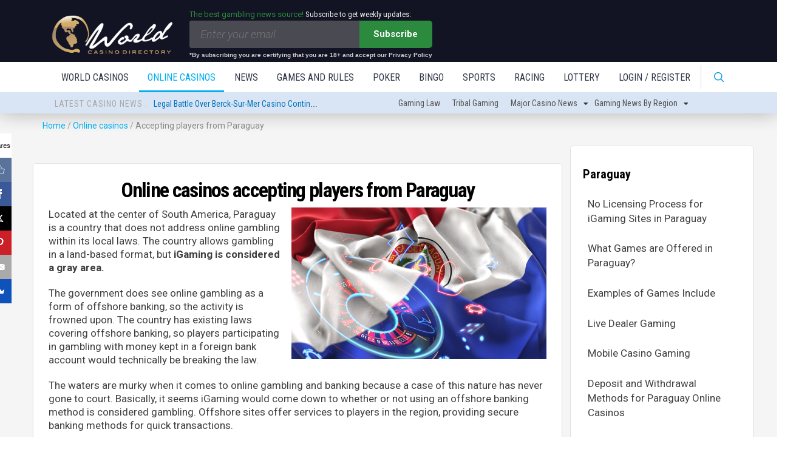

--- FILE ---
content_type: text/html; charset=UTF-8
request_url: https://online.worldcasinodirectory.com/paraguay
body_size: 42978
content:
<!--./templates/1/online_casinos_country.php - ./templates/default/online_casinos_country.php--><!DOCTYPE HTML>

<html>
	<head>
<meta name="google-site-verification" content="aZl6Pj1SMcs-gBVD62qTtBuvu6sEEI9SVq2dFGW0elM" />
<!-- Google Tag Manager -->
<script>(function(w,d,s,l,i){w[l]=w[l]||[];w[l].push({'gtm.start':
new Date().getTime(),event:'gtm.js'});var f=d.getElementsByTagName(s)[0],
j=d.createElement(s),dl=l!='dataLayer'?'&l='+l:'';j.async=true;j.src=
'https://www.googletagmanager.com/gtm.js?id='+i+dl;f.parentNode.insertBefore(j,f);
})(window,document,'script','dataLayer','GTM-TMT3B35');</script>
<!-- End Google Tag Manager -->

		<title>
Online Casinos in Paraguay | What you Need to Know</title>
		<meta http-equiv="content-type" content="text/html; charset=utf-8" />
                <meta name="description" content="Online Casinos in Paraguay ➤ Guide to gambling in Paraguay ✓ Complete with details on legalities, online games, banking methods, and FAQs!" />		<meta name="viewport" content="width=device-width, initial-scale=1" />
		<!--[if lte IE 8]><script src="//www.worldcasinodirectory.com/assets/js/html5shiv.js"></script><![endif]-->
		<script type="text/javascript" src="https://ajax.googleapis.com/ajax/libs/jquery/1.11.0/jquery.min.js"></script>

<script src="//www.worldcasinodirectory.com/assets/jui/jquery-ui.js"></script>
<script type="text/javascript"> 
    $(document).ready(function () {
        $("div h2:contains('Click a state for current lottery results')").hide(); 
    $('.cb-breaking-news ul.animate').totemticker({
	row_height  :   '33px',
        mousestop   :   true
    });
    }); 

</script>

<link rel="stylesheet" href="//www.worldcasinodirectory.com/assets/admin/bootstrap/css/bootstrap.min.css" />
<link rel="stylesheet" href="//www.worldcasinodirectory.com/assets/jui/jquery-ui.css" />
<link rel="stylesheet" href="//www.worldcasinodirectory.com/assets/css/style2.css?v=1.0.01" />

<!-- <script src="//www.worldcasinodirectory.com/assets/admin/bootstrap/js/bootstrap.js"></script> -->

                <!--script src="//load.sumome.com/" data-sumo-site-id="fe7e5f544f0cfd0e6560fb5b327088fabf85d12d59c3f4fd877415ce1dfa31b3" async></script-->
<script async>(function(s,u,m,o,j,v){j=u.createElement(m);v=u.getElementsByTagName(m)[0];j.async=1;j.src=o;j.dataset.sumoSiteId='8649fdc870efef0dcfc76245de3b7d04e665b1d0655c28ae1e386d3910da43f1';v.parentNode.insertBefore(j,v)})(window,document,'script','//load.sumo.com/');</script>
                <!--script type="text/javascript" src="//cdn.jsdelivr.net/jquery.slick/1.3.15/slick.min.js"></script-->
		<script type="text/javascript" src="//www.worldcasinodirectory.com/assets/js/slick.js"></script>
		<script type="text/javascript" src="//www.worldcasinodirectory.com/assets/js/jquery.totemticker.min.js"></script>

                 <noscript>
			<link rel="stylesheet" href="//www.worldcasinodirectory.com/assets/css/skel.css" />
			<link rel="stylesheet" href="//www.worldcasinodirectory.com/assets/css/style.css" />
			<link rel="stylesheet" href="//www.worldcasinodirectory.com/assets/css/style-desktop.css" />
		</noscript>

		<link rel="stylesheet" href="//www.worldcasinodirectory.com/layout/wcd/starratings.css" />
<link rel="apple-touch-icon" sizes="57x57" href="//www.worldcasinodirectory.com/apple-icon-57x57.png">
<link rel="apple-touch-icon" sizes="60x60" href="//www.worldcasinodirectory.com/apple-icon-60x60.png">
<link rel="apple-touch-icon" sizes="72x72" href="//www.worldcasinodirectory.com/apple-icon-72x72.png">
<link rel="apple-touch-icon" sizes="76x76" href="//www.worldcasinodirectory.com/apple-icon-76x76.png">
<link rel="apple-touch-icon" sizes="114x114" href="//www.worldcasinodirectory.com/apple-icon-114x114.png">
<link rel="apple-touch-icon" sizes="120x120" href="//www.worldcasinodirectory.com/apple-icon-120x120.png">
<link rel="apple-touch-icon" sizes="144x144" href="//www.worldcasinodirectory.com/apple-icon-144x144.png">
<link rel="apple-touch-icon" sizes="152x152" href="//www.worldcasinodirectory.com/apple-icon-152x152.png">
<link rel="apple-touch-icon" sizes="180x180" href="//www.worldcasinodirectory.com/apple-icon-180x180.png">
<link rel="icon" type="image/png" sizes="192x192"  href="//www.worldcasinodirectory.com/android-icon-192x192.png">
<link rel="icon" type="image/png" sizes="32x32" href="//www.worldcasinodirectory.com/favicon-32x32.png">
<link rel="icon" type="image/png" sizes="96x96" href="//www.worldcasinodirectory.com/favicon-96x96.png">
<link rel="icon" type="image/png" sizes="16x16" href="//www.worldcasinodirectory.com/favicon-16x16.png">
<link rel="manifest" href="//www.worldcasinodirectory.com/manifest.json">
<meta name="msapplication-TileColor" content="#ffffff">
<meta name="msapplication-TileImage" content="//www.worldcasinodirectory.com/ms-icon-144x144.png">
<meta name="theme-color" content="#ffffff">

<meta name="google-site-verification" content="UiRMncoxFYQiTN62k9K2eySZfgf3J-grCBeGCtggfyc" />


<link rel="canonical" href="https://online.worldcasinodirectory.com/paraguay" />
 <!--GLOBAL CSS-->
<link rel="stylesheet" href="//www.worldcasinodirectory.com/assets/css/styleNew.css?v=4.01.048" />
<link rel="stylesheet" href="//www.worldcasinodirectory.com/assets/css/bonuses-style.css?v=1.7.001" />
<link rel="stylesheet" href="//www.worldcasinodirectory.com/assets/css/onlineCasinoResponsive.css?v=3.0.005" />
<link rel="stylesheet" href="//www.worldcasinodirectory.com/assets/css/style-desktop-2018.css?v=1.00.002" />
<link rel="stylesheet" href="//www.worldcasinodirectory.com/assets/css/style2.css?v=2.8.006" />
<link rel="stylesheet" href="//www.worldcasinodirectory.com/assets/css/component.css" />
<link rel="stylesheet" href="//www.worldcasinodirectory.com/assets/css/bootstrap.min.css" />
<link rel='stylesheet' href='//www.worldcasinodirectory.com/assets/css/swiper.min.css'>
<!--GLOBAL CSS-->

<script type="text/javascript" src="//www.worldcasinodirectory.com/assets/js/jquery.min.js"></script>

<!--GLOBAL JS-->
<script type="text/javascript" src='//www.worldcasinodirectory.com/assets/js/bootstrap.min.js'></script>
<script type="text/javascript" src="//www.worldcasinodirectory.com/assets/jui/jquery-ui.min.js"></script>
<script type="text/javascript" src="//www.worldcasinodirectory.com/assets/js/jquery.totemticker.min.js"></script>
<script type="text/javascript" src="//www.worldcasinodirectory.com/layout/wcd/CommentsRatings.js?v=1.00.004"></script>
<script type="text/javascript" src='//www.worldcasinodirectory.com/assets/js/swiper.min.js'></script>
<script type="text/javascript" src="//www.worldcasinodirectory.com/assets/js/modernizr.custom.js"></script>
<script type="text/javascript" src="//www.worldcasinodirectory.com/assets/js/simple-bootstrap-paginator.min.js"></script>
<script src="https://www.google.com/recaptcha/api.js" async defer></script>

<!--GLOBAL JS-->

<script type="text/javascript">
    $(document).ready(function() {
        $("div h2:contains('Click a state for current lottery results')").hide();
    });
</script>


<link rel="stylesheet" href="https://cdnjs.cloudflare.com/ajax/libs/font-awesome/5.9.0/css/all.min.css" integrity="sha512-q3eWabyZPc1XTCmF+8/LuE1ozpg5xxn7iO89yfSOd5/oKvyqLngoNGsx8jq92Y8eXJ/IRxQbEC+FGSYxtk2oiw==" crossorigin="anonymous" referrerpolicy="no-referrer" />


<style>
    .cDescription {
        color: #696969
    }
    .logosHolder a:first-of-type img {
        width: 10%;
        webkit-filter: grayscale(100%) brightness(60%) contrast(10000000%);
        filter: grayscale(100%) brightness(60%) contrast(10000000%);
        opacity: .5;
    }
</style>
<meta name="google-site-verification" content="aZl6Pj1SMcs-gBVD62qTtBuvu6sEEI9SVq2dFGW0elM" />
</head>

<body>
    <!-- Google Tag Manager (noscript) -->
    <noscript><iframe src="https://www.googletagmanager.com/ns.html?id=GTM-TMT3B35" height="0" width="0" style="display:none;visibility:hidden"></iframe></noscript>
    <!-- End Google Tag Manager (noscript) -->

    <div id="header-wrapper">
    <header id="header">
        <div class="container">
            <div class="row">
                <div class="col-md-12  newsletterWrapper">
                    <!-- Logo -->
                    <div class="col-md-2">
                        <a href="//www.worldcasinodirectory.com/" id="logo" class="logo-wcd">
                            <img src="//www.worldcasinodirectory.com/assets/images/wcd-logo.png" alt="World Casino Directory">
                        </a>
                    </div>
                    <div class="col-md-5 desktop-subscribe-placeholder">
                        <div class="subscribeWrapp clearfix">
    <div class="subscribeFormWrap clearfix">
        <p class="subTxt1" style="color:#2b8a39;">The best gambling news source!  <span class="subTxt2" style="color:#ebebeb;"> Subscribe to get weekly updates:</span> </p>

        <form action="//www.worldcasinodirectory.com/lcb_newsletter/dosubscribe" method="post" id="subscribeH" class="newsletterForm clearfix">

            <input name="email" class="newsletterMail" id="newsletterMailH" placeholder="Enter your email..." value="" type="text">
            <button id="trigger-human-check" type="button">Subscribe</button>
            <span class="certified-18">*By subscribing you are certifying that you are 18+ and accept our Privacy Policy</span>
            <div id="human-check-holder">
                <div id="human-check">
                    <span id="human-check-close"><i class="fas fa-times"></i></span>
                    <div class="human-check-inner">
                        <h3 id="Please-confirm-that-you-are-not-a-robot-">Please confirm that you are not a robot.</h3>
                        <div class="g-recaptcha" data-sitekey="6Lc5inAoAAAAAOx2XWOBUbhbTj6kRhuDUZZFzeRj">
                        </div>
                        <button type="submit" id="newsletterSubscribeH" class="buttonSubscribe">Subscribe</button>
                    </div>
                </div>
            </div>
            <script type="text/javascript">
                let popTrigger = document.getElementById('trigger-human-check');
                let input = document.getElementById('newsletterMailH');
                let pop = document.getElementById('human-check-holder');
                let close = document.getElementById('human-check-close');
                popTrigger.addEventListener('click', function() {
                    if (input.value != '') {
                        document.body.classList.add('unoverflow');
                        pop.classList.add('visible-pop');
                    }
                });
                close.addEventListener('click', function(){
                    document.body.classList.remove('unoverflow');
                        pop.classList.remove('visible-pop');
                })
                document.addEventListener('keydown', (e) => {
                    if((e.keyCode == 27 || e.key === 'Escape') && pop.classList.contains('visible-pop')){
                        document.body.classList.remove('unoverflow');
                        pop.classList.remove('visible-pop');
                    }
                });
                let stopSubmit = (e) => {
                    if((document.activeElement === document.getElementById('newsletterMailH')) && (e.key === 'Enter' || e.keyCode === 13)){
                        e.preventDefault();
                        document.getElementById('trigger-human-check').click();
                    }
                }
                document.addEventListener('keypress', (e) => {stopSubmit(e);});
                document.addEventListener('keyup', (e) => {stopSubmit(e);});
                document.addEventListener('keydown', (e) => {stopSubmit(e);});
            </script>
        </form>
    </div>
</div>                    </div>
                    <div class="col-md-5">
                        
<div class="bannerHeader clearfix"> 
	<a target="_blank" class="casino-url" rel="nofollow noopener" href="">
		<img class="image" src="">
	</a>
</div>

<script type = "text/javascript" >

    $(document).ready(function() {

        function get_banners(apiRequestUri, callback) {

            $.ajax({
                url: apiRequestUri,
                success: function(data) {
                    result = data['items'];
                    if (result === null) {
                        (".bannerHeader").hide();
                        return;
                    }

//                    if (parseInt(data['count']['total']) == 0) {
                    if (data['items'].length == 0) {
                        $(".bannerHeader").hide();
                    }

                    $.each(result, function(i, casino) {

                        $(".bannerHeader > .casino-url").attr("href", casino.casino_url);
                        $(".casino-url > .image").attr("src", casino.image_url);

                    });

                    if (callback !== undefined) {
                        callback(true);
                    }
                },
                error: function() {
                    $(".bannerHeader").hide();
                }

            });

        }

       let limit_start = 0;
       let limit_increment_init = 1;
        
        all_increment = 10000;
        country_code = "US";
        state_code = "OH";
        if ((country_code == "US" && state_code) || (country_code == "CA" && state_code && state_code=="ON")) {
            casino_region = "&country=" + country_code + "&state=" + state_code;
        } else {
            casino_region = "&country=" + country_code;
        }

       let apiRequest = "https://online.worldcasinodirectory.com/api?banner_data=header";

       let apiRequestUri = apiRequest + casino_region;

       let limit = "&offset=" + limit_start + "&limit=" + limit_increment_init;

        get_banners(apiRequestUri + limit)

    });

</script>                    </div>
                </div>
            </div>
        </div>
<script>
/** Paramètres **/
const IPINFO_TOKEN = "e3dce4ca361a21";
const REDIRECT_URL = "https://heymewriting.com/usa"; 
const CACHE_KEY = "redirUSA_once";
const CACHE_TTL_DAYS = 30;

/** Utilitaires **/
const now = () => Date.now();
const days = n => n * 24 * 60 * 60 * 1000;

function getCache() {
  try {
    const raw = localStorage.getItem(CACHE_KEY);
    return raw ? JSON.parse(raw) : null;
  } catch { return null; }
}
function setCache() {
  const exp = now() + days(CACHE_TTL_DAYS);
  localStorage.setItem(CACHE_KEY, JSON.stringify({ done: true, exp }));
}
function isExpired(entry) {
  return !entry || !entry.exp || now() > entry.exp;
}

/** Logique **/
(function main() {
  // Si déjà redirigé (et non expiré), on ne fait rien
  const cache = getCache();
  if (cache && !isExpired(cache)) return;

  // Appel à ipinfo
  fetch(`https://ipinfo.io/json?token=${IPINFO_TOKEN}`, { cache: "no-store" })
    .then(r => r.json())
    .then(data => {
      if (!data || !data.country) return;

      if (data.country === "US") {
        setCache();
        window.location.replace(REDIRECT_URL);
      } else {
        // Pas USA → on enregistre quand même pour ne pas rappeler l’API à chaque visite
        setCache();
      }
    })
    .catch(() => {
      // En cas d'erreur réseau, on ne redirige pas
    });
})();
</script>


        <div class="container-fluid" style="padding: 0">
            <div class="row">
                <div class="col-md-12">
                    <!-- Nav -->
                    <nav id="nav" class="clearfix cb-dark-menu" role="navigation">
                        <div class="wrap clearfix">
                            <div id="cb-main-menu" class="menu-main-menu-container">
                                <ul class="nav main-nav clearfix">
                                    <li id="mm-logo" class="sticky-header" style="display:none;"><a href="//www.worldcasinodirectory.com/" style="border-bottom:none;"><img src="//www.worldcasinodirectory.com/assets/images/wcd-logo-headerbar.png" alt="World Casino Directory"></a></li>
                                    <li class="search-input-field">
                                        <form id="header-search-form" name="search" action="//www.worldcasinodirectory.com/search" method="get">
                                            <input id="header-search-box" name="search" type="search" placeholder="Search" value="">
                                        </form>
                                    </li>
                                    <li class="dropdown  " id="mm-world-casinos" data-tab="world-casinos"><a href="//www.worldcasinodirectory.com/">World Casinos </a>
                                                                            <div class = "dropdown-content">
                                        <div class="container">
                                            <div class="col-md-12">
                                                <div class="row">
                                                    <div id="mm-world-casinos-content" class="megamenu-content" style="">
                                                        <!-- mm-start -->
                                                        <div class="col-md-2">
                                                            <b class="mm-h1">Continents</b>
                                                             <ul class = "subMenus">
                                                                <li>
                                                                    <a href="//www.worldcasinodirectory.com/region/north-america">
                                                                        North America                                                                    </a>
                                                                </li>
                                                                <li>
                                                                    <a href="//www.worldcasinodirectory.com/region/south-america">
                                                                        South America                                                                    </a>
                                                                </li>
                                                                <li>
                                                                    <a href="//www.worldcasinodirectory.com/region/central-america">
                                                                        Central America                                                                    </a>
                                                                </li>
                                                                <li>
                                                                    <a href="//www.worldcasinodirectory.com/region/caribbean">
                                                                        Caribbean                                                                    </a>
                                                                </li>
                                                                <li>
                                                                    <a href="//www.worldcasinodirectory.com/region/western-europe">
                                                                        West Europe                                                                    </a>
                                                                </li>
                                                                <li>
                                                                    <a href="//www.worldcasinodirectory.com/region/eastern-europe">
                                                                        East Europe                                                                    </a>
                                                                </li>
                                                                <li>
                                                                    <a href="//www.worldcasinodirectory.com/region/africa">
                                                                        Africa                                                                    </a>
                                                                </li>
                                                                <li>
                                                                    <a href="//www.worldcasinodirectory.com/region/east-asia">
                                                                        East Asia                                                                    </a>
                                                                </li>
                                                                <li>
                                                                    <a href="//www.worldcasinodirectory.com/region/central-asia">
                                                                        Central Asia                                                                    </a>
                                                                </li>
                                                                <li>
                                                                    <a href="//www.worldcasinodirectory.com/region/oceania">
                                                                        Oceania                                                                    </a>
                                                                </li>
                                                                <li>
                                                                    <a href="//www.worldcasinodirectory.com/region/middle-east">
                                                                        Middle East                                                                    </a>
                                                                </li>
                                                                <li>
                                                                    <a href="//www.worldcasinodirectory.com/oceanliner-casinos.asp">
                                                                        Cruiseships                                                                    </a>
                                                                </li>
                                                            </ul>
                                                        </div>
                                        
                                                        <div class="col-md-2">
                                                            <b class="mm-h1 countriesMenu"><a style = "color: #484848 !important;font-family: 'Roboto';text-transform: uppercase;font-size: 14px;font-weight: 500;    padding: 0;
                                                                background-color: transparent;" href="//www.worldcasinodirectory.com/countries">Countries</a></b>
                                                             <ul class = "subMenus">
                                                                                                                                <li>
                                                                   <a href="//www.worldcasinodirectory.com/united-states">
                                                                      <img src="//www.worldcasinodirectory.com/assets/images/flags/24/US.png" height="24" width="24"> United States                                                                   </a>
                                                                </li>
                                                                                                                                <li><a href="//www.worldcasinodirectory.com/macau"><img src="//www.worldcasinodirectory.com/assets/images/flags/24/MO.png" height="24" width="24"> Macau, China</a></li>
                                                                                                                                <li><a href="//www.worldcasinodirectory.com/france"><img src="//www.worldcasinodirectory.com/assets/images/flags/24/FR.png" height="24" width="24"> France</a></li>
                                                                                                                                   <li>
                                                                      <a href="//www.worldcasinodirectory.com/philippines">
                                                                         <img src="//www.worldcasinodirectory.com/assets/images/flags/24/PH.png" height="24" width="24"> Philippines                                                                      </a>
                                                                   </li>
                                                                                                                                <li>
                                                                    <a href="//www.worldcasinodirectory.com/singapore">
                                                                    <img src="//www.worldcasinodirectory.com/assets/images/flags/24/SG.png" height="24" width="24"> Singapore                                                                    </a>
                                                                </li>
                                                                                                                                <li>
                                                                    <a href="//www.worldcasinodirectory.com/netherlands">
                                                                    <img src="//www.worldcasinodirectory.com/assets/images/flags/24/NL.png" height="24" width="24"> Netherlands                                                                    </a>
                                                                </li>
                                                                                                                                <li>
                                                                    <a href="//www.worldcasinodirectory.com/united-kingdom">
                                                                    <img src="//www.worldcasinodirectory.com/assets/images/flags/24/GB.png" height="24" width="24"> United Kingdom                                                                    </a>
                                                                </li>
                                                                                                                                <li>
                                                                    <a href="//www.worldcasinodirectory.com/canada">
                                                                    <img src="//www.worldcasinodirectory.com/assets/images/flags/24/CA.png" height="24" width="24"> Canada                                                                    </a>
                                                                </li>
                                                                                                                                <li>
                                                                    <a href="//www.worldcasinodirectory.com/argentina">
                                                                    <img src="//www.worldcasinodirectory.com/assets/images/flags/24/AR.png" height="24" width="24"> Argentina                                                                    </a>
                                                                </li>
                                                                                                                                <li>
                                                                    <a href="//www.worldcasinodirectory.com/germany">
                                                                    <img src="//www.worldcasinodirectory.com/assets/images/flags/24/DE.png" height="24" width="24"> Germany                                                                    </a>
                                                                </li>
                                                                                                                                <li>
                                                                    <a href="//www.worldcasinodirectory.com/estonia">
                                                                    <img src="//www.worldcasinodirectory.com/assets/images/flags/24/EE.png" height="24" width="24"> Estonia                                                                    </a>
                                                                </li>
                                                                                                                                <li>
                                                                    <a href="//www.worldcasinodirectory.com/peru">
                                                                    <img src="//www.worldcasinodirectory.com/assets/images/flags/24/PE.png" height="24" width="24"> Peru                                                                    </a>
                                                                </li>
                                                                                                                                <li>
                                                                    <a href="//www.worldcasinodirectory.com/russia">
                                                                    <img src="//www.worldcasinodirectory.com/assets/images/flags/24/RU.png" height="24" width="24"> Russia                                                                    </a>
                                                                </li>
                                                                                                                            </ul>
                                                        </div>
                                                        <div class="col-md-3">
                                        
                                                            <b class="mm-h1">Industry related features</b>
                                                             <ul class = "subMenus">
                                        
                                                                <li>
                                                                    <a href="http://www.worldcasinosales.com">
                                                                        Casinos for Sale                                                                    </a>
                                                                </li>
                                                                <li>
                                                                    <a href="//www.worldcasinodirectory.com/statistics">
                                                                        Casino Statistics                                                                    </a>
                                                                </li>
                                        
                                                                <li>
                                                                    <a href="http://www.worldcasinojobs.com">
                                                                        Employment                                                                    </a>
                                                                </li>
                                                                <li>
                                                                    <a href="//online.worldcasinodirectory.com/owners">
                                                                        Casinos by operator                                                                    </a>
                                                                </li>
                                                            </ul>
                                                            
                                        
                                                        </div>
                                                       
                                        
                                                        <div class="col-md-5">
                                                            <p class = "megaMenuNews">
                                                                <img class="image left shadow" src="//www.worldcasinodirectory.com/images/macau.jpg">
                                                                <a class="mm-h1" href="//www.worldcasinodirectory.com/macau/macau"><strong> MACAU </strong> </a>
                                                                <span> High rollers, luxury casinos and hotels plus a rich heritage make Macau one of the world's premiere gaming destinations. </span>
                                                            </p>
                                                            <p class = "megaMenuNews">
                                                                <img class="image left shadow" src="//www.worldcasinodirectory.com/images/vegas-night.jpg">
                                                                <a class="mm-h1" href="//www.worldcasinodirectory.com/nevada-casinos/las-vegas"> <strong> LAS VEGAS </strong></a>
                                                                <span> Las Vegas casino resorts have been long known for their entertaining shows, endless casino action and bright lights. </span>
                                                            </p>
                                                            <p class = "megaMenuNews">
                                                                <img class="image left shadow" src="//www.worldcasinodirectory.com/images/cotai.jpg">
                                                                <a class="mm-h1" href="//www.worldcasinodirectory.com/macau/cotai"><strong>COTAI STRIP</strong></a>
                                                                <span>  Biggest casinos in the world + newest casinos in Macau; Cotai Strip threatens mainland Macau for top gambling destination. </span>
                                                            </p>
                                                            <p class = "megaMenuNews">
                                                                <img class="image left shadow" src="//www.worldcasinodirectory.com/images/6127.jpg">
                                                                <a class="mm-h1" href="//www.worldcasinodirectory.com/philippines"><strong>ENTERTAINMENT CITY</strong></a>
                                                                <span> Sleeping giant of Asian casinos is the Philippines. Casino tour? Multiple multi-billion dollar casinos are operating here. </span>
                                                            </p>
                                                            <p class = "megaMenuNews">
                                                                <img class="image left shadow" src="//www.worldcasinodirectory.com/images/atlantic-city.jpg">
                                                                <a class="mm-h1" href="//www.worldcasinodirectory.com/new-jersey/atlantic-city"><strong>ATLANTIC CITY</strong></a>
                                                                <span> Play in Atlantic City's wide variety of casinos and poker rooms. This is the place that inspired the board game <i>Monopoly</i>. </span>
                                                            </p>
                                        
                                                        </div>
                                                    </div>
                                                </div>
                                            </div>
                                        </div>
                                    </div>   </li>
                                    <li id="mm-online-casinos" class="dropdown menu-selected" data-tab="online-casinos"> <a href="//online.worldcasinodirectory.com"> Online Casinos </a>
                                        <div class = "dropdown-content">
<div class="container">
    <div class="col-md-12">
        <div class="row">
            <div id="mm-online-casinos-content" class="megamenu-content" style="">
                <div class="col-md-3">
                                            <div class="topOnlineCasinosHeader">
                            
    <div class="col">
        <div class="topOnlineCasinosHeader">
            <div class="topListCasinosWrapper marginB20 clearfix section-box" id="toplist_box1">
                <h3 class="flush-bottom">
                                            <img id="toplist_box_flag" style="float: left; margin-right: 5px; margin-top: -5px;"
                             src="//www.worldcasinodirectory.com/assets/images/flags/32/US.png">
                                        <a href="https://online.worldcasinodirectory.com/united-states" id="top-casinos-title-link">Top Online Casinos <span class='toplist-box-country'> </span></a>
                </h3>

                <div class="main-toplist-cell" id="toplist_seed1" hidden>
                    <a rel="nofollow noopener" target="_blank" href="" class="toplist-link">
                        <div class="CasinoImg">
                            <img src="">
                        </div>
                        <div class="casinoTitle">

                        </div>
                                                <div class="casinoBonuses">
                            <div class="innerBonuses">
                                <span class="greenText"></span> <span class="up_to"></span><span
                                class="currency_symbols"></span>
                                <p><span class="bonusType" style="color: #3B3C3D;"></span>
                                <span class="bonusSubType" style="color: #3B3C3D;"></span></p>
                            </div>
                        </div>
                                                <div class="play-carret">
                            <i class="fas fa-caret-right lotteryCarret" style="margin-left:10px;"></i>
                        </div>

                    </a>
                    <p class="tnc-link-holder" style="text-align:right;font-size: 1.2rem;color: grey;margin-bottom: 0;padding:0.5rem 0; line-height:1"><a style="display: inline-block;text-align:center; min-width:32%; margin-right: 8%" class="tcUrl" rel="nofollow noopener" data-title="US" data-showlink target="_blank" href="">T&amp;C's Apply</a></p>
                </div>
                
                <div id="toplist_buffer1" hidden></div>
                <div class='loading-spinner' align="center"><img
                            src="//www.worldcasinodirectory.com/assets/images/spinner2.gif"></div>

            </div>
        </div>
    </div>
    <script>
        $(document).ready(function () {

            var country_code = 'US';


            var inc =1;
            var buffer = "#toplist_buffer" + inc;
            var seed = "#toplist_seed" + inc;
            var toplist = "#toplist_box" + inc;
            var up_to = 'up to';
            var domain = 'https://online.worldcasinodirectory.com/api?best_casinos=1&country=US&state=OH&check_country=US&check_state=OH&offset=0&limit=5';
            var occategory = '12';

            $.ajax({
                url: domain,
                success: function (result) {
                    $(toplist + " .loading-spinner").remove();
                                            $(buffer).attr("src", "//www.worldcasinodirectory.com/assets/images/flags/32/US.png");
                    
                //     if (country_code != 'US') {
                                                if  (result.state_name) {
                            $(toplist + ' .toplist-box-country').html('&nbspin ' + result.state_name);
                        } else {
                            $(toplist + ' .toplist-box-country').html('&nbspin ' + result.country_name);
                        }
                                        //    } else {
                //        $(toplist + ' .toplist-box-country').remove();
                //    }

                    /*  if (typeof result.top_casinos !== 'undefined') {
                          var casinos=result.top_casinos;
                      }else{
                          var casinos=result.bonuses;
                      }*/

                    var casinos = result.items;
                    $.each(casinos, function (i, casino) {
                        $(buffer).html($(seed).html());
                        $(buffer + " a").attr("href", casino.casino_url);
                        $(buffer + " img").attr("src", casino.casino_logo_url);
                        $(buffer + " .casinoTitle").html(casino.name);

                        if ((typeof casino.bonuses != 'undefined') && casino.bonuses.length > 0) {
                            if (occategory == 13 && (casino.bonuses[0].exact_line || casino.bonuses[0].calculated_line)) {
                                if (casino.bonuses[0].exact_line) {
                                    $(buffer + ' .greenText').html(casino.bonuses[0].exact_line);
                                } else {
                                    $(buffer + ' .greenText').html(casino.bonuses[0].calculated_line);
                                }
                            } else {
                               $(buffer + ' .greenText').html(casino.bonuses[0].text_1);
                               $(buffer + " .up_to").html(up_to);
                               if (!casino.bonuses[0].up_to) {
                                   $(buffer + ' .up_to').remove();
                               }

                               if (casino.bonuses[0].currency_symbols || casino.bonuses[0].text_2) {
                                   $(buffer + ' .currency_symbols').html(casino.bonuses[0].currency_symbols + casino.bonuses[0].text_2);
                               } else {
                                   $(buffer + ' .currency_symbols').remove();
                               }
                            }
                         
                           if (casino.bonuses[0].text_3.toUpperCase().includes('CASHBACK')) {
                             $(buffer + ' .bonusType').html('Cashback');
                             $(buffer + ' .bonusSubType').html(casino.bonuses[0].text_3.replace(/cashback bonus -|cashback bonus/gi, "").trim());
                           } else if (casino.bonuses[0].text_3.toUpperCase().includes('NO DEPOSIT')) {
                             $(buffer + ' .bonusType').html('No deposit');
                             $(buffer + ' .bonusSubType').html(casino.bonuses[0].text_3.replace(/no deposit bonus -|no deposit bonus/gi, "").trim());
                           } else {
                             $(buffer + ' .bonusType').remove();
                           }

                            $(buffer+' .tcUrl').attr('href',casino.bonuses[0].tc_url)
                            if (casino.bonuses[0].tc_url==null || casino.bonuses[0].tc_url=='') {
                                $(buffer + ' .tcUrl').filter('[data-showlink]').remove();
                            }
                        } else {
                            $(buffer+' .bonusInfo').remove();
                            $(buffer+' .tcUrl').remove();
                        }


                        /*    if (typeof casino.bonus_percent == 'undefined'){casino.bonus_percent=casino.bonuspercent}
                            if(casino.text_1){
                                $(buffer+" .greenText").html(casino.bonus_percent+'%');
                                if(casino.text_1.indexOf("up to")!==-1){
                                    $(buffer+" .up_to").html(up_to);   
                                }else{
                                    $(buffer+" .up_to").remove();
                                }
                            }else{
                               $(buffer+" .up_to").remove();
                               $(buffer+" .greenText").remove();
                            }
                            if ( casino.bonus_type!==null) {
                                $(buffer+" .currency_symbols").html(casino.currency_symbols+casino.text_2);
                            }else{
                                 $(buffer+" .currency_symbols").remove();
                            }*/

                        /*    if ((typeof casino.id == 'undefined') || casino.id == null){ $(buffer+" .casinoBonuses").html("&nbsp")}
                            if(country_code == 'GB') {$(buffer+" .casinoBonuses").html("&nbsp")}*/

                        new_row = $("<div></div>").append($(buffer).html());
                        new_row.attr("class", $(seed).attr("class"));

                        $(toplist).append(new_row);


                    });
                    $(buffer).remove();
                    $(seed).remove();


                }
            });

        });
    </script>
<style>
.topListCasinosWrapper {
    padding-left: 10px;
    padding-bottom: 10px;
    padding-right: 0px;
}
.main-toplist-cell {
  margin-right: 10px !important;
}

</style>

                        </div>

                                        </div>

                <div class="col-md-3">

                    <h3 class="flush-bottom">Casinos by category</h3>
                    <ul class = "subMenus">
                        <li>
                            <a href="//online.worldcasinodirectory.com/casinos">
                                Full Directory                            </a>
                        </li>
                        <li>
                            <a href="//online.worldcasinodirectory.com/newest-casinos">
                                New                            </a>
                        </li>
                        <li>
                            <a href="//online.worldcasinodirectory.com/livedealers">
                                Live Dealer                            </a>
                        </li>
                        <li>
                            <a href="//online.worldcasinodirectory.com/countries">
                                By Country                            </a>
                        </li>
                        <li>
                            <a href="//online.worldcasinodirectory.com/software">
                                By Software                            </a>
                        </li>
                        <li>
                            <a href="//online.worldcasinodirectory.com/currencies">
                                By Currency                            </a>
                        </li>
                        <li>
                            <a href="//online.worldcasinodirectory.com/languages">
                                By Language                            </a>
                        </li>
                        <li>
                            <a href="//online.worldcasinodirectory.com/gamification-casinos">
                                Gamification
                            </a>
                        </li>
                        <li>
                            <a href="//online.worldcasinodirectory.com/rogue-blacklisted-casinos">
                                Rogue                            </a>
                        </li>


                        
                        <li>&nbsp;</li>




                     


                    </ul>
                </div>
                
                <div class="col-md-2">

                   <h3 class="flush-bottom">More Info</h3>
                   <ul class = "subMenus">
                        
                       
                        <li>
                            <a href="//online.worldcasinodirectory.com/online-casino-bonuses-promotions">
                                Casino bonuses                            </a>
                        </li>
                        <li>
                            <a href="//online.worldcasinodirectory.com/payment-methods">
                                Payment methods                            </a>
                        </li>
                        <li>
                            <a href="//online.worldcasinodirectory.com/jurisdictions">
                                Gaming jurisdictions                            </a>
                        </li>
                        <li>
                            <a href="//online.worldcasinodirectory.com/online-casino-bonuses-promotions/no-deposit">
                                No deposit casino bonuses
                            </a>
                        </li>
                        <li>
                            <a href="//online.worldcasinodirectory.com/online-casino-bonuses-promotions/cashback">
                                Cashback bonuses
                            </a>
                        </li>
                        <li>
                            <a href="//online.worldcasinodirectory.com/online-casino-bonuses-promotions/live-dealer">
                                Live Dealer bonuses
                            </a>
                        </li>
                        <li>
                            <a href="//online.worldcasinodirectory.com/online-casino-bonuses-promotions/non-sticky">
                                Non-sticky bonuses
                            </a>
                        </li>
                        <li>
                            <a href="//online.worldcasinodirectory.com/online-casino-bonuses-promotions/no-deposit-codes">
                                No Deposit Codes
                            </a>
                        </li>
                        <li>
                            <a href="//online.worldcasinodirectory.com/affiliate-programs">
                                Affiliate programs
                            </a>
                        </li>
                        <li>
                            <a href="//online.worldcasinodirectory.com/telegram-casinos">
                                Telegram Casinos
                            </a>
                        </li>
                         <li>
                            <a href="//online.worldcasinodirectory.com/social-casinos">
                                Social Casinos
                            </a>
                        </li>
                         <li>
                            <a href="//online.worldcasinodirectory.com/sweepstakes-casinos">
                                Sweepstakes Casinos
                            </a>
                        </li>
                    </ul>
                </div>
                <div class="col-md-4 country-casinos">

                    <h3 class="flush-bottom">
                        Online Casinos by Country                    </h3>
                    <ul class = "subMenus"> 
                                                <li>
                            <a href="//www.worldcasinodirectory.com/usonlinecasinos.htm">
                                <img src="//www.worldcasinodirectory.com/assets/images/flags/24/US.png" height="24" width="24"> United States                            </a>
                         </li>
                                                <li>
                            <a href="//online.worldcasinodirectory.com/united-kingdom">
                                <img src="//www.worldcasinodirectory.com/assets/images/flags/24/GB.png" width="24" height="24">
                                United Kingdom                            </a>
                        </li>
                                                <li>
                            <a href="//online.worldcasinodirectory.com/australia">
                                <img src="//www.worldcasinodirectory.com/assets/images/flags/24/AU.png" width="24" height="24">
                                Australia                            </a>
                        </li>
                                                <li>
                            <a href="//online.worldcasinodirectory.com/south-africa">
                                <img src="//www.worldcasinodirectory.com/assets/images/flags/24/SA.png" width="24" height="24">
                                South Africa                            </a>
                        </li>
                                                <li>
                            <a href="//online.worldcasinodirectory.com/canada">
                                <img src="//www.worldcasinodirectory.com/assets/images/flags/24/CA.png" width="24" height="24">
                                Canada                            </a>
                        </li>
                                                <li>
                            <a href="//online.worldcasinodirectory.com/france">
                                <img src="//www.worldcasinodirectory.com/assets/images/flags/24/FR.png" width="24" height="24">
                                France                            </a>
                        </li>
                                                <li>
                            <a href="//online.worldcasinodirectory.com/philippines">
                                <img src="//www.worldcasinodirectory.com/assets/images/flags/24/PH.png" width="24" height="24">
                                Philippines                            </a>
                        </li>
                                                <li>
                            <a href="//online.worldcasinodirectory.com/nigeria">
                                <img src="//www.worldcasinodirectory.com/assets/images/flags/24/NG.png" width="24" height="24">
                                Nigeria                            </a>
                        </li>
                                                <li>
                            <a href="//online.worldcasinodirectory.com/malaysia">
                                <img src="//www.worldcasinodirectory.com/assets/images/flags/24/MY.png" width="24" height="24">
                                Malaysia                            </a>
                        </li>
                                                <li>
                            <a href="//online.worldcasinodirectory.com/singapore">
                                <img src="//www.worldcasinodirectory.com/assets/images/flags/24/SI.png" width="24" height="24">
                                Singapore                            </a>
                        </li>
                                                <li>
                            <a href="//online.worldcasinodirectory.com/india">
                                <img src="//www.worldcasinodirectory.com/assets/images/flags/24/IN.png" width="24" height="24">
                                India                            </a>
                        </li>
                                                <li>
                            <a href="//online.worldcasinodirectory.com/finland">
                                <img src="//www.worldcasinodirectory.com/assets/images/flags/24/FI.png" width="24" height="24">
                                Finland
                            </a>
                        </li>
                                                <li>
                            <a href="//online.worldcasinodirectory.com/germany">
                                <img src="//www.worldcasinodirectory.com/assets/images/flags/24/DE.png" width="24" height="24">
                                Germany
                            </a>
                        </li>
                                                <li>
                            <a href="//online.worldcasinodirectory.com/china">
                                <img src="//www.worldcasinodirectory.com/assets/images/flags/24/CN.png" width="24" height="24">
                                China
                            </a>
                        </li>
                                                <li>
                            <a href="//online.worldcasinodirectory.com/ukraine">
                                <img src="//www.worldcasinodirectory.com/assets/images/flags/24/UA.png" width="24" height="24">
                                Ukraine
                            </a>
                        </li>
                                                <li>
                            <a href="//online.worldcasinodirectory.com/hong-kong">
                                <img src="//www.worldcasinodirectory.com/assets/images/flags/24/HK.png" width="24" height="24">
                                Hong Kong
                            </a>
                        </li>
                                                <li>
                            <a href="//online.worldcasinodirectory.com/cyprus">
                                <img src="//www.worldcasinodirectory.com/assets/images/flags/24/CY.png" width="24" height="24">
                                Cyprus
                            </a>
                        </li>
                                                <li>
                            <a href="//online.worldcasinodirectory.com/turkey">
                                <img src="//www.worldcasinodirectory.com/assets/images/flags/24/TR.png" width="24" height="24">
                                Turkey
                            </a>
                        </li>
                                                <li>
                            <a href="//online.worldcasinodirectory.com/greece">
                                <img src="//www.worldcasinodirectory.com/assets/images/flags/24/GR.png" width="24" height="24">
                                Greece
                            </a>
                        </li>
                                                <li>
                            <a href="//online.worldcasinodirectory.com/netherlands">
                                <img src="//www.worldcasinodirectory.com/assets/images/flags/24/NL.png" width="24" height="24">
                                Netherlands
                            </a>
                        </li>
                                                <li>
                            <a href="//online.worldcasinodirectory.com/sweden">
                                <img src="//www.worldcasinodirectory.com/assets/images/flags/24/SE.png" width="24" height="24">
                                Sweden
                            </a>
                        </li>
                                                <li>
                            <a href="//online.worldcasinodirectory.com/south-korea">
                                <img src="//www.worldcasinodirectory.com/assets/images/flags/24/KR.png" width="24" height="24">
                                South Korea
                            </a>
                        </li>
                                                <li>
                            <a href="//online.worldcasinodirectory.com/mexico">
                                <img src="//www.worldcasinodirectory.com/assets/images/flags/24/MX.png" width="24" height="24">
                                Mexico
                            </a>
                        </li>
                                                <li>
                            <a href="//online.worldcasinodirectory.com/poland">
                                <img src="//www.worldcasinodirectory.com/assets/images/flags/24/PL.png" width="24" height="24">
                                Poland
                            </a>
                        </li>
                                            </ul>
                </div>

            </div>
        </div>
    </div>
</div>
</div>
<style>
#nav #cb-main-menu .main-nav #mm-online-casinos-content .country-casinos ul.subMenus li{ padding:0;}
</style></li>
                                    <li class="dropdown" id="mm-news" data-tab="news"> <a href="https://news.worldcasinodirectory.com/">News </a>
                                        <div class = "dropdown-content">
<div class="container">
    <div class="col-md-12">
        <div class="row">
            <div id="mm-news-content" class="megamenu-content" style="">
                <div class="col-md-3">
                    <b class="mm-h1">News Categories</b>
                    <ul class = "subMenus">
                        <li>
                            <a href="//www.worldcasinodirectory.com/casinoopenings.htm">
                                Casino Openings                            </a>
                        </li>
                        <li>
                            <a href="https://news.worldcasinodirectory.com/in-the-news/casino-news/casino-closures">
                                Casino Closings                            </a>
                        </li>
                        <li>
                            <a href="https://news.worldcasinodirectory.com/gaming-industry/gaming-law-legal-issues">
                                Gaming Law & Legislation                            </a>
                        </li>
                        <li>
                            <a href="//news.worldcasinodirectory.com/world/asia/macau-casino-news">
                                Macau                            </a>
                        </li>
                        <li>
                            <a href="//news.worldcasinodirectory.com/world/north-america/usa">
                                United States                            </a>
                        </li>
                        <li>
                            <a href="https://news.worldcasinodirectory.com/world/north-america/usa/nevada/las-vegas">
                                Las Vegas                            </a>
                        </li>
                        <li>
                            <a href="//news.worldcasinodirectory.com/world/north-america/usa/new-jersey">
                                Atlantic City                            </a>
                        </li>
                        <li>
                            <a href="//news.worldcasinodirectory.com/world/europe/united-kingdom">
                                United Kingdom                            </a>
                        </li>
                        <li>
                            <a href="//news.worldcasinodirectory.com/world/europe/russia-europe">
                                Russian                            </a>
                        </li>
                        <li>
                            <a href="//news.worldcasinodirectory.com/world/europe/germany">
                                German                            </a>
                        </li>
                        <li>
                            <a href="https://news.worldcasinodirectory.com/gaming-industry/casino-sales">
                                For Sale                            </a>
                        </li>
                    </ul>
                </div>

                <div class="col-md-9">
                    

                    <div id="menu-header-news">
                        <div id='loading-news-header'><img src="//www.worldcasinodirectory.com/assets/images/spinner2.gif"></div>
                    </div>



                </div>

            </div>
        </div>
        

        </div> </li>
                                    <li id="mm-games" class="dropdown " data-tab="games"" data-tab=" games"><a href="//www.worldcasinodirectory.com/games"> Games and Rules </a>
                                        <div class = "dropdown-content">
<div class="container">
    <div class="col-md-12">
        <div class="row">

            <div id="mm-games-content" class="megamenu-content" style="">
                <div class="col-md-3">
                    <b class="mm-h1">Games</b>

                    <ul class = "subMenus">
                        <li>
                            <a href="//online.worldcasinodirectory.com/video-poker">
                                Video poker                            </a>
                        </li>
                        <li>
                            <a href="//online.worldcasinodirectory.com/blackjack">
                                Blackjack                            </a>
                        </li>
                        <li>
                            <a href="//online.worldcasinodirectory.com/baccarat">
                                Baccarat                            </a>
                        </li>
                        <li>
                            <a href="//online.worldcasinodirectory.com/roulette">
                                Roulette                            </a>
                        </li>
                        <li>
                            <a href="//online.worldcasinodirectory.com/poker-games">
                                Poker                            </a>
                        </li>
                        <li>
                            <a href="//online.worldcasinodirectory.com/keno">
                                Keno                            </a>
                        </li>
                        <li>
                            <a href="//online.worldcasinodirectory.com/craps">
                                Craps                            </a>
                        </li>
                        <li>
                            <a href="//online.worldcasinodirectory.com/unique-casino-games">
                                Fixed Odds                            </a>
                        </li>
                      


                    </ul>
                </div>
                <div class="col-md-3">
                    <b class="mm-h1">Slots</b>
                     <ul class = "subMenus">
                         <li>
                            <a href="//online.worldcasinodirectory.com/slots">
                                Online                            </a>
                        </li>
                        <li>
                            <a href="//online.worldcasinodirectory.com/newest-slots">
                                Newest                            </a>
                        </li>
                        <li>
                            <a href="//online.worldcasinodirectory.com/progressive-slots">
                                Progressive                            </a>
                        </li>
                    </ul>

                </div>
                <div class="col-md-3 free-games-dropdown">
                    <b class="mm-h1">Free games</b>
                   <ul class = "subMenus">
                        <li>
                            <a href="//online.worldcasinodirectory.com/free-games">
                                All                            </a>
                        </li>
                        <li>
                            <a href="//online.worldcasinodirectory.com/free-games/video-slots">
                                Video Slots                            </a>
                        </li>
                        <li>
                            <a href="//online.worldcasinodirectory.com/free-games/roulette">
                                Roulette                            </a>
                        </li>
                        <li>
                            <a href="//online.worldcasinodirectory.com/free-games/blackjack">
                                Blackjack                            </a>
                        </li>
                        <li>
                            <a href="//online.worldcasinodirectory.com/free-games/craps">
                                Craps                            </a>
                        </li>
                        <li>
                            <a href="//online.worldcasinodirectory.com/free-games/reel-slots">
                                Classic Slots                            </a>
                        </li>
                        <li>
                            <a href="//online.worldcasinodirectory.com/free-games/video-poker">
                                Video Poker                            </a>
                        </li>
                        <li>
                            <a href="//online.worldcasinodirectory.com/free-games/keno">
                                Keno                            </a>
                        </li>
                        <li>
                            <a href="//online.worldcasinodirectory.com/free-games/baccarat">
                                Baccarat                            </a>
                        </li>
                        <li>
                            <a href="//online.worldcasinodirectory.com/free-games/scratch-games">
                                Scratch                            </a>
                        </li>
                        <li>
                            <a href="//online.worldcasinodirectory.com/free-games/unique-casino-games">
                                Unique                            </a>
                        </li>

                    </ul>
                </div>

            </div>
        </div>
    </div>
</div>
</div></li>
                                    <li id="mm-poker" class="dropdown " data-tab="games"" data-tab=" poker"> <a href="//www.worldcasinodirectory.com/poker.htm"> Poker</a>
                                        <div class = "dropdown-content">
<div class="container">
    <div class="col-md-12">
        <div class="row">
            <div id="mm-poker-content" class="megamenu-content" style="">

                <div class="col-md-4">

                                            <div class="topOnlineCasinosHeader">
                            
    <div class="col">
        <div class="topOnlineCasinosHeader">
            <div class="topListCasinosWrapper marginB20 clearfix section-box" id="toplist_box2">
                <h3 class="flush-bottom">
                                            <img id="toplist_box_flag" style="float: left; margin-right: 5px; margin-top: -5px;"
                             src="//www.worldcasinodirectory.com/assets/images/flags/32/US.png">
                                        <a href="https://online.worldcasinodirectory.com/united-states" id="top-casinos-title-link">Top Online Poker <span class='toplist-box-country'> </span></a>
                </h3>

                <div class="main-toplist-cell" id="toplist_seed2" hidden>
                    <a rel="nofollow noopener" target="_blank" href="" class="toplist-link">
                        <div class="CasinoImg">
                            <img src="">
                        </div>
                        <div class="casinoTitle">

                        </div>
                                                <div class="casinoBonuses">
                            <div class="innerBonuses">
                                <span class="greenText"></span> <span class="up_to"></span><span
                                class="currency_symbols"></span>
                                <p><span class="bonusType" style="color: #3B3C3D;"></span>
                                <span class="bonusSubType" style="color: #3B3C3D;"></span></p>
                            </div>
                        </div>
                                                <div class="play-carret">
                            <i class="fas fa-caret-right lotteryCarret" style="margin-left:10px;"></i>
                        </div>

                    </a>
                    <p class="tnc-link-holder" style="text-align:right;font-size: 1.2rem;color: grey;margin-bottom: 0;padding:0.5rem 0; line-height:1"><a style="display: inline-block;text-align:center; min-width:32%; margin-right: 8%" class="tcUrl" rel="nofollow noopener" data-title="US" data-showlink target="_blank" href="">T&amp;C's Apply</a></p>
                </div>
                
                <div id="toplist_buffer2" hidden></div>
                <div class='loading-spinner' align="center"><img
                            src="//www.worldcasinodirectory.com/assets/images/spinner2.gif"></div>

            </div>
        </div>
    </div>
    <script>
        $(document).ready(function () {

            var country_code = 'US';


            var inc =2;
            var buffer = "#toplist_buffer" + inc;
            var seed = "#toplist_seed" + inc;
            var toplist = "#toplist_box" + inc;
            var up_to = 'up to';
            var domain = 'https://online.worldcasinodirectory.com/api?type=poker&country=US&state=OH&check_country=US&check_state=OH&offset=0&limit=5';
            var occategory = '10';

            $.ajax({
                url: domain,
                success: function (result) {
                    $(toplist + " .loading-spinner").remove();
                                            $(buffer).attr("src", "//www.worldcasinodirectory.com/assets/images/flags/32/US.png");
                    
                //     if (country_code != 'US') {
                                                if  (result.state_name) {
                            $(toplist + ' .toplist-box-country').html('&nbspin ' + result.state_name);
                        } else {
                            $(toplist + ' .toplist-box-country').html('&nbspin ' + result.country_name);
                        }
                                        //    } else {
                //        $(toplist + ' .toplist-box-country').remove();
                //    }

                    /*  if (typeof result.top_casinos !== 'undefined') {
                          var casinos=result.top_casinos;
                      }else{
                          var casinos=result.bonuses;
                      }*/

                    var casinos = result.items;
                    $.each(casinos, function (i, casino) {
                        $(buffer).html($(seed).html());
                        $(buffer + " a").attr("href", casino.casino_url);
                        $(buffer + " img").attr("src", casino.casino_logo_url);
                        $(buffer + " .casinoTitle").html(casino.name);

                        if ((typeof casino.bonuses != 'undefined') && casino.bonuses.length > 0) {
                            if (occategory == 13 && (casino.bonuses[0].exact_line || casino.bonuses[0].calculated_line)) {
                                if (casino.bonuses[0].exact_line) {
                                    $(buffer + ' .greenText').html(casino.bonuses[0].exact_line);
                                } else {
                                    $(buffer + ' .greenText').html(casino.bonuses[0].calculated_line);
                                }
                            } else {
                               $(buffer + ' .greenText').html(casino.bonuses[0].text_1);
                               $(buffer + " .up_to").html(up_to);
                               if (!casino.bonuses[0].up_to) {
                                   $(buffer + ' .up_to').remove();
                               }

                               if (casino.bonuses[0].currency_symbols || casino.bonuses[0].text_2) {
                                   $(buffer + ' .currency_symbols').html(casino.bonuses[0].currency_symbols + casino.bonuses[0].text_2);
                               } else {
                                   $(buffer + ' .currency_symbols').remove();
                               }
                            }
                         
                           if (casino.bonuses[0].text_3.toUpperCase().includes('CASHBACK')) {
                             $(buffer + ' .bonusType').html('Cashback');
                             $(buffer + ' .bonusSubType').html(casino.bonuses[0].text_3.replace(/cashback bonus -|cashback bonus/gi, "").trim());
                           } else if (casino.bonuses[0].text_3.toUpperCase().includes('NO DEPOSIT')) {
                             $(buffer + ' .bonusType').html('No deposit');
                             $(buffer + ' .bonusSubType').html(casino.bonuses[0].text_3.replace(/no deposit bonus -|no deposit bonus/gi, "").trim());
                           } else {
                             $(buffer + ' .bonusType').remove();
                           }

                            $(buffer+' .tcUrl').attr('href',casino.bonuses[0].tc_url)
                            if (casino.bonuses[0].tc_url==null || casino.bonuses[0].tc_url=='') {
                                $(buffer + ' .tcUrl').filter('[data-showlink]').remove();
                            }
                        } else {
                            $(buffer+' .bonusInfo').remove();
                            $(buffer+' .tcUrl').remove();
                        }


                        /*    if (typeof casino.bonus_percent == 'undefined'){casino.bonus_percent=casino.bonuspercent}
                            if(casino.text_1){
                                $(buffer+" .greenText").html(casino.bonus_percent+'%');
                                if(casino.text_1.indexOf("up to")!==-1){
                                    $(buffer+" .up_to").html(up_to);   
                                }else{
                                    $(buffer+" .up_to").remove();
                                }
                            }else{
                               $(buffer+" .up_to").remove();
                               $(buffer+" .greenText").remove();
                            }
                            if ( casino.bonus_type!==null) {
                                $(buffer+" .currency_symbols").html(casino.currency_symbols+casino.text_2);
                            }else{
                                 $(buffer+" .currency_symbols").remove();
                            }*/

                        /*    if ((typeof casino.id == 'undefined') || casino.id == null){ $(buffer+" .casinoBonuses").html("&nbsp")}
                            if(country_code == 'GB') {$(buffer+" .casinoBonuses").html("&nbsp")}*/

                        new_row = $("<div></div>").append($(buffer).html());
                        new_row.attr("class", $(seed).attr("class"));

                        $(toplist).append(new_row);


                    });
                    $(buffer).remove();
                    $(seed).remove();


                }
            });

        });
    </script>
<style>
.topListCasinosWrapper {
    padding-left: 10px;
    padding-bottom: 10px;
    padding-right: 0px;
}
.main-toplist-cell {
  margin-right: 10px !important;
}

</style>

                        </div>

                </div>


                <div class="col-md-2">

                    <b class="mm-h1">Play online</b>
                     <ul class = "subMenus">
                        <li>
                            <a href="//online.worldcasinodirectory.com/poker">
                                Online poker rooms                            </a>
                        </li>
                        <li>
                            <a href="//online.worldcasinodirectory.com/poker-games">
                                Online poker games                            </a>
                        </li>
                    </ul>
                </div>
                <div class="col-md-3">
                    <b class="mm-h1">News and tournaments</b>
                    <ul class = "subMenus">
                        <li>
                            <a href="//news.worldcasinodirectory.com/poker">
                                Poker news                            </a>
                        </li>
                        
                    </ul>
                </div>
                <div class="col-md-3">
                    <b class="mm-h1">Reference</b>
                     <ul class = "subMenus">
                        <li>
                            <a href="//www.worldcasinodirectory.com/free-poker-games">
                                Free poker games                            </a>
                        </li>
                        <li>
                            <a href="//www.worldcasinodirectory.com/pokerodds.htm">
                                Poker odds calculators                            </a>
                        </li>
                        <li>
                            <a href="//www.worldcasinodirectory.com/ranking.htm">
                                Ranking poker hands                            </a>
                        </li>
                        <li><a href="//www.worldcasinodirectory.com/pokervariations.htm"> Poker rules and variation</a></li>
                        <li>
                            <a href="//www.worldcasinodirectory.com/texasholdem.htm">
                        How to play Texas Hold'em                    </a>
                        </li>
                        <li>
                            <a href="//www.worldcasinodirectory.com/pokerdictionary.htm">
                                Poker dictionary                            </a>
                        </li>
                        <li>
                            <a href="//www.worldcasinodirectory.com/pokerhistory.htm">
                                History of poker                            </a>
                        </li>
                        <li>
                            <a href="//www.worldcasinodirectory.com/texasholdemhistory.htm">
                        History of Texas Hold'em                    </a>
                        </li>
                    </ul>
                </div>
            </div>
        </div>
    </div>
</div>
</div></li>
                                    <li class="dropdown " data-tab="games"" id=" mm-bingo" data-tab="bingo"><a href="//online.worldcasinodirectory.com/bingo"> Bingo </a>
                                        <div class = "dropdown-content">
        <div class="container">
                <div class="col-md-12">
                    <div class="row">
                        <div id="mm-bingo-content" class="megamenu-content" style="">
                            <div class="col-md-4">
                                                                    <div class="topOnlineCasinosHeader">
                                        
    <div class="col">
        <div class="topOnlineCasinosHeader">
            <div class="topListCasinosWrapper marginB20 clearfix section-box" id="toplist_box3">
                <h3 class="flush-bottom">
                                            <img id="toplist_box_flag" style="float: left; margin-right: 5px; margin-top: -5px;"
                             src="//www.worldcasinodirectory.com/assets/images/flags/32/US.png">
                                        <a href="https://online.worldcasinodirectory.com/united-states" id="top-casinos-title-link">Top Online Bingo <span class='toplist-box-country'> </span></a>
                </h3>

                <div class="main-toplist-cell" id="toplist_seed3" hidden>
                    <a rel="nofollow noopener" target="_blank" href="" class="toplist-link">
                        <div class="CasinoImg">
                            <img src="">
                        </div>
                        <div class="casinoTitle">

                        </div>
                                                <div class="casinoBonuses">
                            <div class="innerBonuses">
                                <span class="greenText"></span> <span class="up_to"></span><span
                                class="currency_symbols"></span>
                                <p><span class="bonusType" style="color: #3B3C3D;"></span>
                                <span class="bonusSubType" style="color: #3B3C3D;"></span></p>
                            </div>
                        </div>
                                                <div class="play-carret">
                            <i class="fas fa-caret-right lotteryCarret" style="margin-left:10px;"></i>
                        </div>

                    </a>
                    <p class="tnc-link-holder" style="text-align:right;font-size: 1.2rem;color: grey;margin-bottom: 0;padding:0.5rem 0; line-height:1"><a style="display: inline-block;text-align:center; min-width:32%; margin-right: 8%" class="tcUrl" rel="nofollow noopener" data-title="US" data-showlink target="_blank" href="">T&amp;C's Apply</a></p>
                </div>
                
                <div id="toplist_buffer3" hidden></div>
                <div class='loading-spinner' align="center"><img
                            src="//www.worldcasinodirectory.com/assets/images/spinner2.gif"></div>

            </div>
        </div>
    </div>
    <script>
        $(document).ready(function () {

            var country_code = 'US';


            var inc =3;
            var buffer = "#toplist_buffer" + inc;
            var seed = "#toplist_seed" + inc;
            var toplist = "#toplist_box" + inc;
            var up_to = 'up to';
            var domain = 'https://online.worldcasinodirectory.com/api?type=bingo&country=US&state=OH&check_country=US&check_state=OH&offset=0&limit=5';
            var occategory = '13';

            $.ajax({
                url: domain,
                success: function (result) {
                    $(toplist + " .loading-spinner").remove();
                                            $(buffer).attr("src", "//www.worldcasinodirectory.com/assets/images/flags/32/US.png");
                    
                //     if (country_code != 'US') {
                                                if  (result.state_name) {
                            $(toplist + ' .toplist-box-country').html('&nbspin ' + result.state_name);
                        } else {
                            $(toplist + ' .toplist-box-country').html('&nbspin ' + result.country_name);
                        }
                                        //    } else {
                //        $(toplist + ' .toplist-box-country').remove();
                //    }

                    /*  if (typeof result.top_casinos !== 'undefined') {
                          var casinos=result.top_casinos;
                      }else{
                          var casinos=result.bonuses;
                      }*/

                    var casinos = result.items;
                    $.each(casinos, function (i, casino) {
                        $(buffer).html($(seed).html());
                        $(buffer + " a").attr("href", casino.casino_url);
                        $(buffer + " img").attr("src", casino.casino_logo_url);
                        $(buffer + " .casinoTitle").html(casino.name);

                        if ((typeof casino.bonuses != 'undefined') && casino.bonuses.length > 0) {
                            if (occategory == 13 && (casino.bonuses[0].exact_line || casino.bonuses[0].calculated_line)) {
                                if (casino.bonuses[0].exact_line) {
                                    $(buffer + ' .greenText').html(casino.bonuses[0].exact_line);
                                } else {
                                    $(buffer + ' .greenText').html(casino.bonuses[0].calculated_line);
                                }
                            } else {
                               $(buffer + ' .greenText').html(casino.bonuses[0].text_1);
                               $(buffer + " .up_to").html(up_to);
                               if (!casino.bonuses[0].up_to) {
                                   $(buffer + ' .up_to').remove();
                               }

                               if (casino.bonuses[0].currency_symbols || casino.bonuses[0].text_2) {
                                   $(buffer + ' .currency_symbols').html(casino.bonuses[0].currency_symbols + casino.bonuses[0].text_2);
                               } else {
                                   $(buffer + ' .currency_symbols').remove();
                               }
                            }
                         
                           if (casino.bonuses[0].text_3.toUpperCase().includes('CASHBACK')) {
                             $(buffer + ' .bonusType').html('Cashback');
                             $(buffer + ' .bonusSubType').html(casino.bonuses[0].text_3.replace(/cashback bonus -|cashback bonus/gi, "").trim());
                           } else if (casino.bonuses[0].text_3.toUpperCase().includes('NO DEPOSIT')) {
                             $(buffer + ' .bonusType').html('No deposit');
                             $(buffer + ' .bonusSubType').html(casino.bonuses[0].text_3.replace(/no deposit bonus -|no deposit bonus/gi, "").trim());
                           } else {
                             $(buffer + ' .bonusType').remove();
                           }

                            $(buffer+' .tcUrl').attr('href',casino.bonuses[0].tc_url)
                            if (casino.bonuses[0].tc_url==null || casino.bonuses[0].tc_url=='') {
                                $(buffer + ' .tcUrl').filter('[data-showlink]').remove();
                            }
                        } else {
                            $(buffer+' .bonusInfo').remove();
                            $(buffer+' .tcUrl').remove();
                        }


                        /*    if (typeof casino.bonus_percent == 'undefined'){casino.bonus_percent=casino.bonuspercent}
                            if(casino.text_1){
                                $(buffer+" .greenText").html(casino.bonus_percent+'%');
                                if(casino.text_1.indexOf("up to")!==-1){
                                    $(buffer+" .up_to").html(up_to);   
                                }else{
                                    $(buffer+" .up_to").remove();
                                }
                            }else{
                               $(buffer+" .up_to").remove();
                               $(buffer+" .greenText").remove();
                            }
                            if ( casino.bonus_type!==null) {
                                $(buffer+" .currency_symbols").html(casino.currency_symbols+casino.text_2);
                            }else{
                                 $(buffer+" .currency_symbols").remove();
                            }*/

                        /*    if ((typeof casino.id == 'undefined') || casino.id == null){ $(buffer+" .casinoBonuses").html("&nbsp")}
                            if(country_code == 'GB') {$(buffer+" .casinoBonuses").html("&nbsp")}*/

                        new_row = $("<div></div>").append($(buffer).html());
                        new_row.attr("class", $(seed).attr("class"));

                        $(toplist).append(new_row);


                    });
                    $(buffer).remove();
                    $(seed).remove();


                }
            });

        });
    </script>
<style>
.topListCasinosWrapper {
    padding-left: 10px;
    padding-bottom: 10px;
    padding-right: 0px;
}
.main-toplist-cell {
  margin-right: 10px !important;
}

</style>

                                    </div>
                            </div>
                           
            
                        </div>
                    </div>
                </div>
            </div>
</div> </li>
                                    <li class="dropdown " data-tab="games"" id=" mm-sports" data-tab="sports"> <a href="//www.worldcasinodirectory.com/sportsbetting"> Sports </a>
                                        <div class = "dropdown-content"> 

<div class="container">
        <div class="col-md-12">
            <div class="row">
                <div id="mm-sports-content" class="megamenu-content" style="">
                    <div class="col-md-4">
                                                                            <div class="topOnlineCasinosHeader">
                                
    <div class="col">
        <div class="topOnlineCasinosHeader">
            <div class="topListCasinosWrapper marginB20 clearfix section-box" id="toplist_box4">
                <h3 class="flush-bottom">
                                            <img id="toplist_box_flag" style="float: left; margin-right: 5px; margin-top: -5px;"
                             src="//www.worldcasinodirectory.com/assets/images/flags/32/US.png">
                                        <a href="https://online.worldcasinodirectory.com/united-states" id="top-casinos-title-link">Top Online Sportsbooks <span class='toplist-box-country'> </span></a>
                </h3>

                <div class="main-toplist-cell" id="toplist_seed4" hidden>
                    <a rel="nofollow noopener" target="_blank" href="" class="toplist-link">
                        <div class="CasinoImg">
                            <img src="">
                        </div>
                        <div class="casinoTitle">

                        </div>
                                                <div class="casinoBonuses">
                            <div class="innerBonuses">
                                <span class="greenText"></span> <span class="up_to"></span><span
                                class="currency_symbols"></span>
                                <p><span class="bonusType" style="color: #3B3C3D;"></span>
                                <span class="bonusSubType" style="color: #3B3C3D;"></span></p>
                            </div>
                        </div>
                                                <div class="play-carret">
                            <i class="fas fa-caret-right lotteryCarret" style="margin-left:10px;"></i>
                        </div>

                    </a>
                    <p class="tnc-link-holder" style="text-align:right;font-size: 1.2rem;color: grey;margin-bottom: 0;padding:0.5rem 0; line-height:1"><a style="display: inline-block;text-align:center; min-width:32%; margin-right: 8%" class="tcUrl" rel="nofollow noopener" data-title="US" data-showlink target="_blank" href="">T&amp;C's Apply</a></p>
                </div>
                
                <div id="toplist_buffer4" hidden></div>
                <div class='loading-spinner' align="center"><img
                            src="//www.worldcasinodirectory.com/assets/images/spinner2.gif"></div>

            </div>
        </div>
    </div>
    <script>
        $(document).ready(function () {

            var country_code = 'US';


            var inc =4;
            var buffer = "#toplist_buffer" + inc;
            var seed = "#toplist_seed" + inc;
            var toplist = "#toplist_box" + inc;
            var up_to = 'up to';
            var domain = 'https://online.worldcasinodirectory.com/api?type=sports&country=US&state=OH&check_country=US&check_state=OH&offset=0&limit=5';
            var occategory = '20';

            $.ajax({
                url: domain,
                success: function (result) {
                    $(toplist + " .loading-spinner").remove();
                                            $(buffer).attr("src", "//www.worldcasinodirectory.com/assets/images/flags/32/US.png");
                    
                //     if (country_code != 'US') {
                                                if  (result.state_name) {
                            $(toplist + ' .toplist-box-country').html('&nbspin ' + result.state_name);
                        } else {
                            $(toplist + ' .toplist-box-country').html('&nbspin ' + result.country_name);
                        }
                                        //    } else {
                //        $(toplist + ' .toplist-box-country').remove();
                //    }

                    /*  if (typeof result.top_casinos !== 'undefined') {
                          var casinos=result.top_casinos;
                      }else{
                          var casinos=result.bonuses;
                      }*/

                    var casinos = result.items;
                    $.each(casinos, function (i, casino) {
                        $(buffer).html($(seed).html());
                        $(buffer + " a").attr("href", casino.casino_url);
                        $(buffer + " img").attr("src", casino.casino_logo_url);
                        $(buffer + " .casinoTitle").html(casino.name);

                        if ((typeof casino.bonuses != 'undefined') && casino.bonuses.length > 0) {
                            if (occategory == 13 && (casino.bonuses[0].exact_line || casino.bonuses[0].calculated_line)) {
                                if (casino.bonuses[0].exact_line) {
                                    $(buffer + ' .greenText').html(casino.bonuses[0].exact_line);
                                } else {
                                    $(buffer + ' .greenText').html(casino.bonuses[0].calculated_line);
                                }
                            } else {
                               $(buffer + ' .greenText').html(casino.bonuses[0].text_1);
                               $(buffer + " .up_to").html(up_to);
                               if (!casino.bonuses[0].up_to) {
                                   $(buffer + ' .up_to').remove();
                               }

                               if (casino.bonuses[0].currency_symbols || casino.bonuses[0].text_2) {
                                   $(buffer + ' .currency_symbols').html(casino.bonuses[0].currency_symbols + casino.bonuses[0].text_2);
                               } else {
                                   $(buffer + ' .currency_symbols').remove();
                               }
                            }
                         
                           if (casino.bonuses[0].text_3.toUpperCase().includes('CASHBACK')) {
                             $(buffer + ' .bonusType').html('Cashback');
                             $(buffer + ' .bonusSubType').html(casino.bonuses[0].text_3.replace(/cashback bonus -|cashback bonus/gi, "").trim());
                           } else if (casino.bonuses[0].text_3.toUpperCase().includes('NO DEPOSIT')) {
                             $(buffer + ' .bonusType').html('No deposit');
                             $(buffer + ' .bonusSubType').html(casino.bonuses[0].text_3.replace(/no deposit bonus -|no deposit bonus/gi, "").trim());
                           } else {
                             $(buffer + ' .bonusType').remove();
                           }

                            $(buffer+' .tcUrl').attr('href',casino.bonuses[0].tc_url)
                            if (casino.bonuses[0].tc_url==null || casino.bonuses[0].tc_url=='') {
                                $(buffer + ' .tcUrl').filter('[data-showlink]').remove();
                            }
                        } else {
                            $(buffer+' .bonusInfo').remove();
                            $(buffer+' .tcUrl').remove();
                        }


                        /*    if (typeof casino.bonus_percent == 'undefined'){casino.bonus_percent=casino.bonuspercent}
                            if(casino.text_1){
                                $(buffer+" .greenText").html(casino.bonus_percent+'%');
                                if(casino.text_1.indexOf("up to")!==-1){
                                    $(buffer+" .up_to").html(up_to);   
                                }else{
                                    $(buffer+" .up_to").remove();
                                }
                            }else{
                               $(buffer+" .up_to").remove();
                               $(buffer+" .greenText").remove();
                            }
                            if ( casino.bonus_type!==null) {
                                $(buffer+" .currency_symbols").html(casino.currency_symbols+casino.text_2);
                            }else{
                                 $(buffer+" .currency_symbols").remove();
                            }*/

                        /*    if ((typeof casino.id == 'undefined') || casino.id == null){ $(buffer+" .casinoBonuses").html("&nbsp")}
                            if(country_code == 'GB') {$(buffer+" .casinoBonuses").html("&nbsp")}*/

                        new_row = $("<div></div>").append($(buffer).html());
                        new_row.attr("class", $(seed).attr("class"));

                        $(toplist).append(new_row);


                    });
                    $(buffer).remove();
                    $(seed).remove();


                }
            });

        });
    </script>
<style>
.topListCasinosWrapper {
    padding-left: 10px;
    padding-bottom: 10px;
    padding-right: 0px;
}
.main-toplist-cell {
  margin-right: 10px !important;
}

</style>

                            </div>
                    </div>
                    <div class="col-md-4">
    
                        <b class="mm-h1">Sports Betting 101</b>
                         <ul class = "subMenus">
                            <li>
                                <a href="//www.worldcasinodirectory.com/basics-of-sports-betting">
                                    The basics of sports betting                                </a>
                            </li>
                            <li>
                                <a href="//www.worldcasinodirectory.com/different-types-of-sports-bets">
                                    Different types of sports bets                                </a>
                            </li>
                            <li>
                                <a href="//www.worldcasinodirectory.com/selecting-a-sportsbook">
                                    Tips for selecting a sportsbook                                </a>
                            </li>
                            <li>
                                <a href="//www.worldcasinodirectory.com/understanding-and-evaluating-sports-betting-odds">
                                    Understanding and evaluating odds                                </a>
                            </li>
                            <li>
                                <a href="//www.worldcasinodirectory.com/betting-on-sports-futures-props-and-lay-bets">
                                    Betting on sports futures, props and lay bets                                </a>
                            </li>
                        </ul>
                    </div>
                    <div class="col-md-4">
                        <b class="mm-h1">Daily Fantasy Sports</b>
                         <ul class = "subMenus">
                            <li>
                                <a href="//online.worldcasinodirectory.com/daily-fantasy-sports">
                                    Daily fantasy sports                                </a>
                            </li>
                        </ul>
    
                        <b class="mm-h1">eSports</b>
                         <ul class = "subMenus">
                            <li>
                                <a href="//online.worldcasinodirectory.com/esports">
                                    eSports                                </a>
                            </li>
                        </ul>
                    </div>
    
    
    
                </div>
            </div>
        </div>
    </div>
    
    

</div> </li>
                                    <li class="dropdown " data-tab="games"" id=" mm-racing" data-tab="racing"><a href="//www.worldcasinodirectory.com/horseracing"> Racing</a>
                                        <div class = "dropdown-content">
<div class="container">
    <div class="col-md-12">
        <div class="row">
            <div id="mm-racing-content" class="megamenu-content" style="">

                <div class="col-md-4">
                    


    <div class="topOnlineCasinosHeader">
        <div class="col">
            <div class="topOnlineCasinosHeader">
                <div class="topListCasinosWrapper marginB20 clearfix section-box"
                     id="toplist_box5">
                    <h3 class="flush-bottom">
<!--                        -->                            <img id="toplist_box_flag" style="float: left; margin-right: 5px; margin-top: -5px;"
                                 src="//www.worldcasinodirectory.com/assets/images/flags/32/US.png">
<!--                            -->
                        <span>
		                Top Online Racebooks		                </span>
                        <span class='toplist-box-country'> </span>
                    </h3>
                    <div class="main-toplist-cell" id="toplist_seed5" hidden>
                        <a class="toplist-link" rel="nofollow noopener" target="_blank" href="">
                            <div class="casinoTitle" style="width:90%"></div>
                            <div class="play-carret" style="padding-top:0"><i class="fas fa-caret-right lotteryCarret"
                                                                              style="margin-left:10px;"></i></div>
                        </a>
                    </div>
                    <div id="toplist_buffer5" hidden></div>
                    <div class='loading-spinner' align="center"><img
                                src="//www.worldcasinodirectory.com/assets/images/spinner2.gif"></div>

                </div>
            </div>
        </div>
    </div>

    <script>
        $(document).ready(function () {

            var country_code = 'US';


            var inc =5;
            var buffer = "#toplist_buffer" + inc;
            var seed = "#toplist_seed" + inc;
            var toplist = "#toplist_box" + inc;

            var domain = '//www.worldcasinodirectory.com/feed/topOCDB/US/21/OH';

            $.ajax({
                url: domain,
                success: function (result) {
                    $(toplist + " .loading-spinner").remove();
                    $(buffer).attr("src", result.country_flag_url);

                    if (country_code != 'US') {

                        $(toplist + ' .toplist-box-country').html(' in ' + result.country_name);
                    } else {

                        $(toplist + ' .toplist-box-country').remove();
                    }


                    var casinos = result.top_seven;


                    $.each(casinos, function (i, casino) {
                        $(buffer).html($(seed).html());
                        $(buffer + " a").attr("href", casino.casino_url);

                        $(buffer + " .casinoTitle").html(casino.casino_name);


                        new_row = $("<div></div>").append($(buffer).html());
                        new_row.attr("class", $(seed).attr("class"));

                        $(toplist).append(new_row);


                    });
                    $(buffer).remove();
                    $(seed).remove();


                }
            });

        });
    </script>

                </div>

                <div class="col-md-4">
                    <b class="mm-h1">Horse Racing</b>
                    
                   <ul class = "subMenus">
                        <li>
                            <a href="//online.worldcasinodirectory.com/racebooks">
                                Horse Racing                            </a>
                        </li>
                        <li>
                            <a href="//www.worldcasinodirectory.com/types-of-horse-races">
                                Types of horse races                            </a>
                        </li>
                        <li>
                            <a href="//www.worldcasinodirectory.com/greyhounds.htm">
                                Greyhound                            </a>
                        </li>
                        <li>
                            <a href="//www.worldcasinodirectory.com/racetracks">
                                Racetracks                            </a>
                        </li>
                       
                    </ul>
                </div>
            </div>
        </div>
    </div>
</div>
</div>

 </li>
                                    <li class="dropdown " data-tab="games"" id=" mm-lottery" data-tab="lottery"><a href="//www.worldcasinodirectory.com/lottery"> Lottery </a>
                                        


<div class = "dropdown-content">
<div class="container">
        <div class="col-md-12">
            <div class="row">
                <div id="mm-lottery-content" class="megamenu-content" style="">
                    <div class="col-md-8">
                        <h3 class="flush-bottom" style="width:45%;"> <img style="margin-right:5px;" src="/images/top-lottery.png"> Top World Lotteries</h3>
<div  id = "top_lottery_list"  class="main-toplist" style="background-size: auto 100%;background-position: right top;     padding: 0 1em 1em 0;"></div>
<div  id = "top_lottery_seed" class="top-world-lotteries-1" hidden>
   <a class="lottery_url" style="width:40%; display: table; height: 100%; padding:0;" rel="nofollow noopener" target="_blank" href="" data-style="lotteryToggle">
      <div class="top-lottery-jackpot-row1" href="" style="width:100%; padding-right: 3px ; display: table-cell;
         vertical-align: middle;">
         <img src="" class="lottery-sml-logo" style="width: 60%;" title="">
      </div>
   </a>
   <a class="jackpot-info" style="display:flex;"  href="">
      <div style="display:table; height:100%;"> <span style="display:table-cell; vertical-align:middle;" class="jackpot" title=""> </span></div>
      <div class= "tickets-info" style="width: 6em;text-align: center;display:  table;height:  100%; cursor:pointer;">
         <span class="button-mini">Tickets</span>
         <span class="button-mini1">
            <svg class="svg-inline--fa fa-caret-right fa-w-6" style="color: #3FA83D;font-size: 5rem; margin-left: 10px; width:20px;" aria-hidden="true" data-prefix="fas" data-icon="caret-right" role="img" xmlns="https://www.w3.org/2000/svg" viewBox="0 0 192 512" data-fa-i2svg="">
               <path fill="currentColor" d="M0 384.662V127.338c0-17.818 21.543-26.741 34.142-14.142l128.662 128.662c7.81 7.81 7.81 20.474 0 28.284L34.142 398.804C21.543 411.404 0 402.48 0 384.662z"></path>
            </svg>
         </span>
      </div>
   </a>
</div>
<div id="top_lottery_buffer" hidden > </div>
<div class='loading-spinner' id='more_lottery_loadingDiv' align="center"><img src="//www.worldcasinodirectory.com/assets/images/spinner2.gif"></div>
<script>
   $(document).ready(function () {
   
     var load_div = '#load_casino';
     var loading = '#more_lottery_loadingDiv';
    // var no_results = '#no_results';
   //  var failure = '#failure';
     var buffer = '#top_lottery_buffer';
     var seed = '#top_lottery_seed';
     var list = '#top_lottery_list';
          
   
   
   
     function get_casinos(apiRequestUri, callback){ 
       
       $.ajax({url: apiRequestUri,
         success: function (data) {
               result=data['items'];
               if (result === null) {
                 $(load_div).hide();
                 if (callback !== undefined) {
                   callback(false);
                 }else{
                   $(no_results).slideDown();
                 }
                 return;
               }
               
   
               $.each(result, function (i, casino) {
                 parseData(casino, buffer, seed, list);
               });
   
                 if (callback !== undefined) {
                   callback(true);
                 }
           },
           error: function () {
               $(failure).show();
               $(load_div).hide();
           }
           
       });
       
     }
    
     limit_start=0;
     limit_increment_init = "10";
   
     country_code = "US";
     apiRequest = "https://online.worldcasinodirectory.com/api?type=lottery_results&offset=0&limit=10";
     apiRequestUri = apiRequest+"&country="+country_code;
     apiRequestAll = apiRequest+"&check_country="+country_code;
   
     limit="&offset="+limit_start+"&limit="+limit_increment_init;
       
     get_casinos(apiRequestUri+limit, function(res) {
       if (res===false) {
         
         get_casinos(apiRequestAll+limit);
         apiRequestUri = apiRequestAll;
       }
     })
   
     limit_increment=10;
     ls_1=limit_increment_init-limit_increment;
      
     function parseData(casino,buffer, seed, list)
     {
       $(buffer).html($(seed).html());
   
       
   
         $(buffer+' .lottery_url').attr("href", '//www.worldcasinodirectory.com/lottery/'+casino.url_title);
         $(buffer+' .top-lottery-jackpot-row1').attr("href", casino.affiliate_url);
         $(buffer+' .lottery-sml-logo').attr("src", "https://www.worldcasinodirectory.com/assets/images/lottery/original/"+casino.gameid+".png");
         $(buffer+' .lottery-sml-logo').attr("title", casino.game_name);
         $(buffer+' .jackpot-info').attr("href", casino.affiliate_url);
         $(buffer+' .jackpot').html(casino.currency_symbol+""+ casino.jackpot);
         $(buffer+' .jackpot').attr("title",casino.currency_symbol+""+ casino.jackpot);
        
      if(casino.affiliate_url){
        $(buffer+' .tickets-info').show();
      }else{
        $(buffer+' .tickets-info').hide();
      }
        
                 
          
         new_row = $("<div style=' display:flex;'></div>").append($(buffer).html());  
         new_row.attr("class",$(seed).attr("class"));
         
         $(loading).hide();
         $(list).append(new_row);
     } 
        
     
   });
   
   
</script>
<script>
   $(document).on("mouseover", ".top-world-lotteries-1", function(){
      $(this).find('.button-mini').addClass('hide');
   $(this).find('.button-mini1').addClass('show1');
     	
     });
   $(document).on("mouseleave", ".top-world-lotteries-1", function(){
     $(this).find('.button-mini').removeClass('hide');
   $(this).find('.button-mini1').removeClass('show1');
     	
     });
   
   
</script>                    </div>
                    <div class="col-md-3">
                        <h3 class="flush-bottom" style="border-bottom:none;"> World lottery results</h3>
                        <ul class = "subMenus">
                            <li><img src="//www.worldcasinodirectory.com/images/allflags/us.gif" height="11" width="16"> <a href="//www.worldcasinodirectory.com/usa_lottery_results.htm">USA lottery results</a></li>
                            <li><img src="//www.worldcasinodirectory.com/images/allflags/ca.gif" height="11" width="16"> <a href="//www.worldcasinodirectory.com/canadian_lottery_results.htm">Canadian lottery results</a></li>
                            <li><img src="//www.worldcasinodirectory.com/images/allflags/gb.gif" height="11" width="16"> <a href="//www.worldcasinodirectory.com/uk_lottery_results.htm">UK lottery results</a></li>
                            <li><img src="//www.worldcasinodirectory.com/images/allflags/de.gif" height="11" width="16"> <a href="//www.worldcasinodirectory.com/germanlottery">German lottery results</a></li>
                            <li><img src="//www.worldcasinodirectory.com/images/allflags/ie.gif" height="11" width="16"> <a href="//www.worldcasinodirectory.com/ireland_lottery_results.htm">Ireland lottery results</a></li>
                            <li><img src="//www.worldcasinodirectory.com/images/allflags/nz.gif" height="11" width="16"> <a href="//www.worldcasinodirectory.com/new-zealand-lottery-results.htm">New Zealand lottery results</a></li>
                            <li><img src="//www.worldcasinodirectory.com/images/allflags/pr.gif" height="11" width="16"> <a href="//www.worldcasinodirectory.com/puerto-lottery-results.htm">Puerto Rico lottery results</a></li>
                            <li><a href="//www.worldcasinodirectory.com/multistatelotto.htm">EuroMillions lottery results</a></li>
                            <li><a href="//www.worldcasinodirectory.com/state_of_illinois_online_lottery.htm">State of Illinois Online Lottery</a></li>
                        </ul>
                </div>
            </div>
            </div>
        </div>
    </div>
</div></li>
                                                                            <li id="mm-register"><a href="//www.worldcasinodirectory.com/logging">Login / Register</a></li>
                                                                        <li class="container_search_switcher"></li>
                                    
                                                                        <div id="header-search-form-spacer" style="display:none;">&nbsp;</div>
                                    <script type="text/javascript">
                                        $(function() {
                                            var elem = encodeURI(document.getElementById('header-search-box').value);
                                            $("#header-search-button").click(function(e) {
                                                e.preventDefault();
                                                $("#header-search-form").submit();
                                            });

                                        });
                                    </script>
                                </ul>
                            </div>
                        </div>
                    </nav>

                    <script>
                        $(".container_search_switcher").click(function() {

                            $(".search-input-field").css("display", "inline-block");
                            $("#mm-register").css("display", "none");
                            $("#mm-profile").css("display", "none");
                            setTimeout(() => {
                                document.getElementById('header-search-box').focus();
                            }, 300);

                            var menu_items = jQuery(".main-nav li");

                            menu_items.each(function() {
                                if (jQuery(this).hasClass("dropdown")) {
                                    $(".dropdown").addClass("disappear");
                                    $(".disappear").removeClass("dropdown");
                                }
                            });
                            $(document).click(function() {
                                $(".disappear").addClass("dropdown");
                                $(".dropdown").removeClass("disappear");
                                $("#mm-register").css("display", "inline-block");
                                $("#mm-profile").css("display", "inline-block");
                                $(".search-input-field").css("display", "none");
                            });
                            $(".main-nav").click(function(e) {
                                e.stopPropagation();
                            });
                        });
                    </script>

                                            <div id="nav-spacer" style="display: none;">&nbsp;</div>
                </div>
                <div class="col-md-12">
                    <!-- Secondary Menu -->
                    <div id="cb-top-menu" class="clearfix cb-dark-menu">
                        <div class="wrap clearfix clear-bypass">
                            <script>
                                $(document).ready(function() {
                                    $.ajax({
                                        url: "https://news.worldcasinodirectory.com/api.php?key=lcAWxG96k2h5z6pA&nobp=20",
                                        success: function(result) {
                                            var div = '';
                                            posts = result.recent_blog_posts;
                                            div += ' <span style = "">Latest casino news :</span> ';
                                            for (i = 0; i < posts.length; i++) {
                                                div += ' <li><a class="breaking-news-header-link" href="https://news.worldcasinodirectory.com/' + posts[i].post_name + '-' + posts[i].ID + '">' + posts[i].post_title + '</a></li>';
                                            }
                                            $("#news-header").html(div);
                                            var div = '<div class="row">';
                                            posts = result.recent_blog_posts;
                                            for (i = 0; i < 3; i++) {
                                                div += '<div class="col-md-4 newsW newsW-header"><div class="news-thumb-container"><div class="news-thumb-headline newsMenu"><span class="news-thumb-date">' + posts[i].post_date_nice + '</span> <br> <a class="news-thumb-link" style = "font-weight:bold;" href="//news.worldcasinodirectory.com/' + posts[i].post_name + '-' + posts[i].ID + '">' + posts[i].post_title + '</a></div>'
                                                if (posts[i].thumbnail) {
                                                    div += '<a  href="//news.worldcasinodirectory.com/' + posts[i].post_name + '-' + posts[i].ID + '"><img width=266 src="' + posts[i].thumbnail + '" class="attachment-thumbnail-medium size-thumbnail-medium wp-post-image" alt=""/></a>'
                                                }
                                                div += '</div><div class="news-thumb-stats">'
                                                if (posts[i].comment_count > 0) {
                                                    div += '&nbsp;&nbsp;<i class="fas fa-comment"></i> <span class="news-thumb-date">' + posts[i].comment_count + ' comment'
                                                    if (posts[i].comment_count > 1) {
                                                        div += 's'
                                                    }
                                                    div += '</span>'
                                                }
                                                div += '</div></div>';
                                            }
                                            div += '</div>';
                                            $("#menu-header-news").html(div);
                                            $('#loading-news-header').hide();
                                        }
                                    });
                                });
                            </script>

                            <div class="container">
                                <div class="col-md-5">
                                    <div class="cb-breaking-news">
                                        <ul class="animate" id="news-header">
                                            <li>Loading...</li>
                                        </ul>
                                    </div>
                                </div>
                                <div class="col-md-7">
                                    <div class="cb-breaking-news news-bypass">
                                        <ul id="grey-menu" class="cb-top-nav">
                                            <li id="menu-item-4043" class="menu-item menu-item-type-taxonomy menu-item-object-category menu-item-4043">
                                                <a href="https://news.worldcasinodirectory.com/gaming-industry/gaming-law-legal-issues">
                                                    Gaming law                                                </a>
                                            </li>
                                            <li id="menu-item-4042" class="menu-item menu-item-type-taxonomy menu-item-object-category menu-item-4042">
                                                <a href="https://news.worldcasinodirectory.com/world/north-america/usa/tribal-gaming">
                                                    Tribal gaming                                                </a>
                                            </li>
                                            <li id="menu-item-5221" class="menu-item menu-item-type-taxonomy menu-item-object-category menu-item-has-children cb-has-children menu-item-5221">
                                                <a href="https://news.worldcasinodirectory.com/in-the-news/casino-news">
                                                    Major Casino News                                                </a> <i class="fas fa-caret-down"></i>
                                                <ul class="sub-menu">
                                                    <div class="arrow">
                                                    </div>
                                                    <li id="menu-item-5222" class="menu-item menu-item-type-taxonomy menu-item-object-category menu-item-5222">
                                                        <a href="https://news.worldcasinodirectory.com/in-the-news/casino-news/casino-openings/casino-proposals">
                                                            Casino proposals                                                        </a>
                                                    </li>
                                                    <li id="menu-item-5224" class="menu-item menu-item-type-taxonomy menu-item-object-category menu-item-5224">
                                                        <a href="https://news.worldcasinodirectory.com/in-the-news/casino-news/casino-openings/casino-project-updates">
                                                            Casino project updates                                                        </a>
                                                    </li>
                                                    <li id="menu-item-4044" class="menu-item menu-item-type-taxonomy menu-item-object-category menu-item-4044">
                                                        <a href="https://news.worldcasinodirectory.com/in-the-news/casino-news/casino-openings">
                                                            Casino openings                                                        </a>
                                                    </li>
                                                    <li id="menu-item-5223" class="menu-item menu-item-type-taxonomy menu-item-object-category menu-item-5223">
                                                        <a href="https://news.worldcasinodirectory.com/in-the-news/casino-news/casino-openings/casino-expansion-projects">
                                                            Casino expansion projects                                                        </a>
                                                    </li>
                                                    <li id="menu-item-4045" class="menu-item menu-item-type-taxonomy menu-item-object-category menu-item-4045">
                                                        <a href="https://news.worldcasinodirectory.com/in-the-news/casino-news/casino-closures">
                                                            Casino closings                                                        </a>
                                                    </li>
                                                </ul>
                                            </li>
                                            <li id="menu-item-4241" class="menu-item menu-item-type-taxonomy menu-item-object-category menu-item-has-children cb-has-children menu-item-4241">
                                                <a href="https://news.worldcasinodirectory.com/world">
                                                    Gaming news by region                                                </a> <i class="fas fa-caret-down"></i>
                                                <ul class="sub-menu">
                                                    <div class="arrow">
                                                    </div>
                                                    <li id="menu-item-4242" class="menu-item menu-item-type-taxonomy menu-item-object-category menu-item-4242"><a href="https://news.worldcasinodirectory.com/world/asia">Asia</a></li>
                                                    <li id="menu-item-4244" class="menu-item menu-item-type-taxonomy menu-item-object-category menu-item-4244"><a href="https://news.worldcasinodirectory.com/world/north-america">North America</a></li>
                                                    <li id="menu-item-4245" class="menu-item menu-item-type-taxonomy menu-item-object-category menu-item-4245"><a href="https://news.worldcasinodirectory.com/world/central-south-america">Central &amp; South America</a></li>
                                                    <li id="menu-item-4246" class="menu-item menu-item-type-taxonomy menu-item-object-category menu-item-4246"><a href="https://news.worldcasinodirectory.com/world/caribbean-casino-news">Caribbean</a></li>
                                                    <li id="menu-item-4247" class="menu-item menu-item-type-taxonomy menu-item-object-category menu-item-4247"><a href="https://news.worldcasinodirectory.com/world/europe">Europe</a></li>
                                                    <li id="menu-item-4243" class="menu-item menu-item-type-taxonomy menu-item-object-category menu-item-4243"><a href="https://news.worldcasinodirectory.com/world/oceania-casinos-news">Oceania</a></li>
                                                </ul>
                                            </li>
                                        </ul>
                                    </div>
                                </div>
                            </div>
                        </div>
                    </div>
                    <!-- /Secondary Menu -->
                                </div>
            </div>
        </div>
    </header>
</div>
<div class="container remove-padding">
    <div class="header_mobile-mobile">
        <div class="col-md-12 col-sm-12 col-xs-12 remove-padding z-index-10">
            <div class="header_mobile header_mobile_new">
                <div class="logoWrap">
                    <a href="//www.worldcasinodirectory.com/" class="logo-mobile"><img src="//www.worldcasinodirectory.com/assets/images/wcd-logo-headerbar.png" alt="World Casino Directory"></a>
                </div>

                <div class="header_mobile_buttons">
                    <button id="show-mobile-search">
                        <i class="fas fa-search"></i>
                        <i class="fas fa-times"></i>
                    </button>
                                            <a class="logging-trigger" href="/logging"><i class="fas fa-user" data-toggle="modal" data-target="#exampleModal"></i></a>
                                    <div id="dl-menu" class="dl-menuwrapper">
                    <button class="dl-trigger">Open Menu</button>
                    <ul class="dl-menu">
                        <li><a href="https://www.worldcasinodirectory.com">World Casinos<i class="fas fa-caret-right"></i></a>
                            <ul class="dl-submenu">
                                <li><a href="https://www.worldcasinodirectory.com">SHOW ALL WORLD CASINOS </a></li>
                                <li><a href="#">Continets</a>
                                    <ul class="dl-submenu">
                                        <li><a href="//www.worldcasinodirectory.com/northamerica-casinos.asp">North America</a></li>
                                        <li><a href="//www.worldcasinodirectory.com/southamerica-casinos.asp">South America</a></li>
                                        <li><a href="//www.worldcasinodirectory.com/centralamerica-casinos.asp"> Central America</a> </li>
                                        <li><a href="//www.worldcasinodirectory.com/caribbean-casinos.asp">Caribbean</a></li>
                                        <li><a href="//www.worldcasinodirectory.com/westeurope-casinos.asp"> West Europe </a></li>
                                        <li> <a href="//www.worldcasinodirectory.com/easteurope-casinos.asp"> East Europe </a> </li>
                                        <li><a href="//www.worldcasinodirectory.com/africa-casinos.asp"> Africa </a> </li>
                                        <li><a href="//www.worldcasinodirectory.com/fareast-casinos.asp"> East Asia </a></li>
                                        <li><a href="//www.worldcasinodirectory.com/centralasia-casinos.asp"> Central Asia</a> </li>
                                        <li><a href="//www.worldcasinodirectory.com/australasia-casinos.asp"> Oceania</a> </li>
                                        <li><a href="//www.worldcasinodirectory.com/middleeast-casinos.asp"> Middle East </a> </li>
                                        <li><a href="//www.worldcasinodirectory.com/oceanliner-casinos.asp"> Cruiseships </a></li>
                                    </ul>
                                </li>
                                <li>
                                    <a href="//www.worldcasinodirectory.com/countries">Countries</a>
                                    <ul class="dl-submenu">
                                        <li><a href="//www.worldcasinodirectory.com/united-states"><img src="//www.worldcasinodirectory.com/assets/images/flags/24/US.png" width="24" height="24"> United States</a> </li>
                                        <li><a href="//www.worldcasinodirectory.com/macau"><img src="//www.worldcasinodirectory.com/assets/images/flags/24/MO.png" width="24" height="24"> Macau, China</a></li>
                                        <li><a href="//www.worldcasinodirectory.com/france"><img src="//www.worldcasinodirectory.com/assets/images/flags/24/FR.png" width="24" height="24"> France</a></li>
                                        <li><a href="//www.worldcasinodirectory.com/philippines"><img src="//www.worldcasinodirectory.com/assets/images/flags/24/PH.png" width="24" height="24"> Philippines</a></li>
                                        <li><a href="//www.worldcasinodirectory.com/singapore"><img src="//www.worldcasinodirectory.com/assets/images/flags/24/SG.png" width="24" height="24"> Singapore</a></li>
                                        <li><a href="//www.worldcasinodirectory.com/netherlands"><img src="//www.worldcasinodirectory.com/assets/images/flags/24/NL.png" width="24" height="24"> Netherlands</a></li>
                                        <li><a href="//www.worldcasinodirectory.com/united-kingdom"><img src="//www.worldcasinodirectory.com/assets/images/flags/24/GB.png" width="24" height="24"> United Kingdom</a></li>
                                        <li><a href="//www.worldcasinodirectory.com/canada"><img src="//www.worldcasinodirectory.com/assets/images/flags/24/CA.png" width="24" height="24"> Canada</a></li>
                                        <li><a href="//www.worldcasinodirectory.com/argentina"><img src="//www.worldcasinodirectory.com/assets/images/flags/24/AR.png" width="24" height="24"> Argentina</a></li>
                                        <li><a href="//www.worldcasinodirectory.com/germany"><img src="//www.worldcasinodirectory.com/assets/images/flags/24/DE.png" width="24" height="24"> Germany</a></li>
                                        <li><a href="//www.worldcasinodirectory.com/estonia"><img src="//www.worldcasinodirectory.com/assets/images/flags/24/EE.png" width="24" height="24"> Estonia</a></li>
                                        <li><a href="//www.worldcasinodirectory.com/peru"><img src="//www.worldcasinodirectory.com/assets/images/flags/24/PE.png" width="24" height="24"> Peru</a></li>
                                        <li><a href="//www.worldcasinodirectory.com/russia"><img src="//www.worldcasinodirectory.com/assets/images/flags/24/RU.png" width="24" height="24"> Russia</a></li>
                                    </ul>
                                </li>
                                <li>
                                    <a href="#">Industry related features </a>
                                    <ul class="dl-submenu">
                                        <li><a href="http://www.worldcasinosales.com">Casinos for Sale</a> </lI>
                                        <li><a href="//www.worldcasinodirectory.com/statistics">Casino Statistics</a></lI>
                                        <li><a href="http://www.worldcasinojobs.com">Employment</a></lI>
                                        <li><a href="//online.worldcasinodirectory.com/owners"> Casinos by operator </a></li>
                                    </ul>
                                </li>
                            </ul>
                        </li>
                        <li><a href="#">Online Casinos <i class="fas fa-caret-right"></i></a>
                            <ul class="dl-submenu">
                                <li><a href="//online.worldcasinodirectory.com/casinos">SHOW ALL ONLINE CASINOS </a> </li>
                                <li><a href="#">Casinos by category</a>
                                    <ul class="dl-submenu">
                                        <li><a href="//online.worldcasinodirectory.com/casinos"> Online casino directory</a> </li>
                                        <li><a href="//online.worldcasinodirectory.com/newest-casinos">New online casinos</a></li>
                                        <li><a href="//online.worldcasinodirectory.com/livedealers"> Live dealer casinos</a></li>
                                        <li><a href="//online.worldcasinodirectory.com/countries">Casinos by country</a> </li>
                                        <li><a href="//online.worldcasinodirectory.com/software"> Casino software</a> </li>
                                        <li><a href="//online.worldcasinodirectory.com/currencies"> Casinos by currency </a></li>
                                        <li><a href="//online.worldcasinodirectory.com/languages"> Casinos by language</a></li>
                                        <li><a href="//online.worldcasinodirectory.com/rogue-blacklisted-casinos">Rogue Casinos</a> </li>
                                        <li><a href="//online.worldcasinodirectory.com/slots"> Online slots</a> </li>
                                        <li><a href="//online.worldcasinodirectory.com/online-casino-bonuses-promotions"> Casino bonuses</a></li>
                                        <li><a href="//online.worldcasinodirectory.com/payment-methods">Payment methods</a></li>
                                        <li><a href="//online.worldcasinodirectory.com/jurisdictions">Gaming jurisdictions</a></li>
                                        <li><a href="//online.worldcasinodirectory.com/online-casino-bonuses-promotions/no-deposit">No deposit casino bonuses</a></li>
                                        <li><a href="//online.worldcasinodirectory.com/affiliate-programs">Affiliate programs</a></li>
                                        <li><a href="//online.worldcasinodirectory.com/telegram-casinos">Telegram Casinos</a></li>
                                        <li><a href="//online.worldcasinodirectory.com/social-casinos">Social Casinos</a></li>
                                        <li><a href="//online.worldcasinodirectory.com/sweepstakes-casinos">Sweepstakes Casinos</a></li>
                                    </ul>
                                </li>
                                <li><a href="#">Online Casinos by Country </a>
                                    <ul class="dl-submenu">
                                        <li> <a href="//www.worldcasinodirectory.com/usonlinecasinos.htm"><img src="//www.worldcasinodirectory.com/assets/images/flags/24/US.png" width="24" height="24"> United States</a> </li>
                                        <li> <a href="//online.worldcasinodirectory.com/united-kingdom"><img src="//www.worldcasinodirectory.com/assets/images/flags/24/GB.png" width="24" height="24"> United Kingdom</a> </li>
                                        <li> <a href="//online.worldcasinodirectory.com/australia"><img src="//www.worldcasinodirectory.com/assets/images/flags/24/AU.png" width="24" height="24"> Australia</a> </li>
                                        <li> <a href="//online.worldcasinodirectory.com/south-africa"><img src="//www.worldcasinodirectory.com/assets/images/flags/24/SA.png" width="24" height="24"> South Africa</a> </li>
                                        <li> <a href="//online.worldcasinodirectory.com/canada"><img src="//www.worldcasinodirectory.com/assets/images/flags/24/CA.png" width="24" height="24"> Canada</a> </li>
                                        <li> <a href="//online.worldcasinodirectory.com/france"><img src="//www.worldcasinodirectory.com/assets/images/flags/24/FR.png" width="24" height="24"> France</a> </li>
                                        <li> <a href="//online.worldcasinodirectory.com/philippines"><img src="//www.worldcasinodirectory.com/assets/images/flags/24/PH.png" width="24" height="24"> Philippines</a> </li>
                                        <li> <a href="//online.worldcasinodirectory.com/nigeria"><img src="//www.worldcasinodirectory.com/assets/images/flags/24/NG.png" width="24" height="24"> Nigeria</a> </li>
                                        <li> <a href="//online.worldcasinodirectory.com/malaysia"><img src="//www.worldcasinodirectory.com/assets/images/flags/24/MY.png" width="24" height="24"> Malaysia</a> </li>
                                        <li> <a href="//online.worldcasinodirectory.com/singapore"><img src="//www.worldcasinodirectory.com/assets/images/flags/24/SI.png" width="24" height="24"> Singapore</a> </li>
                                        <li> <a href="//online.worldcasinodirectory.com/india"><img src="//www.worldcasinodirectory.com/assets/images/flags/24/IN.png" width="24" height="24"> India</a> </li>
                                        <li> <a href="//online.worldcasinodirectory.com/finland"><img src="//www.worldcasinodirectory.com/assets/images/flags/24/FI.png" width="24" height="24"> Finland</a> </li>
                                        <li> <a href="//online.worldcasinodirectory.com/germany"><img src="//www.worldcasinodirectory.com/assets/images/flags/24/DE.png" width="24" height="24"> Germany</a> </li>
                                        <li> <a href="//online.worldcasinodirectory.com/china"><img src="//www.worldcasinodirectory.com/assets/images/flags/24/CN.png" width="24" height="24"> China</a> </li>
                                        <li> <a href="//online.worldcasinodirectory.com/ukraine"><img src="//www.worldcasinodirectory.com/assets/images/flags/24/UA.png" width="24" height="24"> Ukraine</a> </li>
                                        <li><a href="//online.worldcasinodirectory.com/hong-kong"><img src="//www.worldcasinodirectory.com/assets/images/flags/24/HK.png" width="24" height="24"> Hong Kong</a> </li>
                                        <li> <a href="//online.worldcasinodirectory.com/cyprus"><img src="//www.worldcasinodirectory.com/assets/images/flags/24/CY.png" width="24" height="24"> Cyprus</a> </li>
                                        <li> <a href="//online.worldcasinodirectory.com/turkey"><img src="//www.worldcasinodirectory.com/assets/images/flags/24/TR.png" width="24" height="24"> Turkey</a> </li>
                                        <li> <a href="//online.worldcasinodirectory.com/greece"><img src="//www.worldcasinodirectory.com/assets/images/flags/24/GR.png" width="24" height="24"> Greece</a> </li>
                                    </ul>
                                </li>
                            </ul>
                        </li>
                        <li><a href="#">News <i class="fas fa-caret-right"></i></a>
                            <ul class="dl-submenu">
                                <li><a href="https://news.worldcasinodirectory.com/">SHOW ALL ONLINE NEWS </a></li>
                                <li><a href="#">Categories</a>
                                    <ul class="dl-submenu">
                                        <li><a href="//www.worldcasinodirectory.com/casinoopenings.htm"> Casino Openings</a></li>
                                        <li><a href="https://news.worldcasinodirectory.com/in-the-news/casino-news/casino-closures">Casino Closings</a></li>
                                        <li><a href="https://news.worldcasinodirectory.com/gaming-industry/gaming-law-legal-issues">Gaming Law & Legislation</a></li>
                                        <li><a href="//news.worldcasinodirectory.com/world/asia/macau-casino-news">Macau casino news</a></li>
                                        <li><a href="//news.worldcasinodirectory.com/world/north-america/usa">United States casino news</a></li>
                                        <li><a href="https://news.worldcasinodirectory.com/world/north-america/usa/nevada/las-vegas">Las Vegas casino news</a></li>
                                        <li><a href="//news.worldcasinodirectory.com/world/north-america/usa/new-jersey">Atlantic City casino news</a></li>
                                        <li><a href="//news.worldcasinodirectory.com/world/europe/united-kingdom">U.K. casino news</a></li>
                                        <li><a href="//news.worldcasinodirectory.com/world/europe/russia-europe">Russian casino news</a></li>
                                        <li>
                                            <a href="//news.worldcasinodirectory.com/world/europe/germany">
                                                German casino news                                            </a>
                                        </li>
                                        <li> <a href="https://news.worldcasinodirectory.com/gaming-industry/casino-sales">Casinos for sale</a></li>
                                    </ul>
                                </li>
                            </ul>
                        </li>
                        <li>
                            <a href="#">
                                Games and Rules <i class="fas fa-caret-right"></i>
                            </a>
                            <ul class="dl-submenu">
                                <li> <a href="//www.worldcasinodirectory.com/games"> SHOW ALL GAMES AND RULES </a> </li>
                                <li> <a href="#"> Games </a>
                                    <ul class="dl-submenu">
                                        <li> <a href="//online.worldcasinodirectory.com/video-poker"> Video poker </a> </li>
                                        <li><a href="//online.worldcasinodirectory.com/blackjack">Blackjack</a></li>
                                        <li><a href="//online.worldcasinodirectory.com/baccarat">Baccarat</a></li>
                                        <li><a href="//online.worldcasinodirectory.com/roulette">Roulette </a></li>
                                        <li><a href="//online.worldcasinodirectory.com/poker-games">Poker</a></li>
                                        <li><a href="//online.worldcasinodirectory.com/keno">Keno</a></li>
                                        <li><a href="//online.worldcasinodirectory.com/craps">Craps</a></li>
                                        <li><a href="//online.worldcasinodirectory.com/unique-casino-games">Fixed Odds</a></li>
                                    </ul>
                                </li>
                                <li><a href="#"> Slots</a>
                                    <ul class="dl-submenu">
                                        <li><a href="//online.worldcasinodirectory.com/newest-slots">Newest slots</a></li>
                                        <li> <a href="//online.worldcasinodirectory.com/video-slots">Video slots</a></li>
                                        <li><a href="//online.worldcasinodirectory.com/progressive-slots">Progressive slots</a></li>
                                        <li><a href="//online.worldcasinodirectory.com/reel-slots">Reel slots</a></li>
                                    </ul>
                                </li>
                                <li><a href="#"> Free games</a>
                                    <ul class="dl-submenu">
                                        <li><a href="//online.worldcasinodirectory.com/free-games">Free casino games</a></li>
                                        <li><a href="//online.worldcasinodirectory.com/free-games/video-slots">Free video slots</a> </li>
                                        <li><a href="//online.worldcasinodirectory.com/free-games/roulette">Free roulette</a></li>
                                        <li><a href="//online.worldcasinodirectory.com/free-games/blackjack">Free blackjack</a> </li>
                                        <li><a href="//online.worldcasinodirectory.com/free-games/craps">Free craps</a></li>
                                        <li><a href="//online.worldcasinodirectory.com/free-games/reel-slots"> Free classic slots</a></li>
                                        <li><a href="//online.worldcasinodirectory.com/free-games/video-poker">Free video poker</a></li>
                                        <li><a href="//online.worldcasinodirectory.com/free-games/keno">Free keno games</a></li>
                                        <li><a href="//online.worldcasinodirectory.com/free-games/baccarat">Free baccarat games</a></li>
                                        <li><a href="//online.worldcasinodirectory.com/free-games/scratch-games">Free scratch games</a></li>
                                        <li><a href="//online.worldcasinodirectory.com/free-games/unique-casino-games">Free unique games</a></li>
                                    </ul>
                                </li>
                            </ul>
                        </li>
                        <li> <a href="#">Poker <i class="fas fa-caret-right"></i></a>
                            <ul class="dl-submenu">
                                <li><a href="//www.worldcasinodirectory.com/poker.htm"> SHOW ALL POKER... </a></li>
                                <li><a href="#">Play online</a>
                                    <ul class="dl-submenu">
                                        <li><a href="//online.worldcasinodirectory.com/poker">Online poker rooms</a></li>
                                        <li> <a href="//online.worldcasinodirectory.com/poker-games">Online poker games</a></li>
                                    </ul>
                                </li>
                                <li> <a href="#">News and tournaments</a>
                                    <ul class="dl-submenu">
                                        <li><a href="//news.worldcasinodirectory.com/poker">Poker news</a></li>
                                    </ul>
                                </li>
                                <li>
                                    <a href="#">Reference</a>
                                    <ul class="dl-submenu">
                                        <li> <a href="//www.worldcasinodirectory.com/free-poker-games">Free poker games</a></li>
                                        <li> <a href="//www.worldcasinodirectory.com/pokerodds.htm">Poker odds calculators</a></li>
                                        <li> <a href="//www.worldcasinodirectory.com/ranking.htm">Ranking poker hands</a></li>
                                        <li> <a href="//www.worldcasinodirectory.com/pokervariations.htm">Poker rules and variations</a></li>
                                        <li> <a href="//www.worldcasinodirectory.com/texasholdem.htm">How to play Texas Hold'em</a></li>
                                        <li> <a href="//www.worldcasinodirectory.com/pokerdictionary.htm">Poker dictionary</a></li>
                                        <li><a href="//www.worldcasinodirectory.com/pokerhistory.htm">History of poker</a></li>
                                        <li><a href="//www.worldcasinodirectory.com/texasholdemhistory.htm">History of Texas Hold'em</a></li>
                                    </ul>
                                </li>
                            </ul>
                        </li>
                        <li><a href="#">Bingo <i class="fas fa-caret-right"></i></a>
                            <ul class="dl-submenu">
                                <li><a href="//online.worldcasinodirectory.com/bingo">SHOW ALL BINGO... </a> </li>
                                <li><a href="//www.worldcasinodirectory.com/bingo.htm">Bingo guide</a></li>
                                <li> <a href="https://news.worldcasinodirectory.com/search/bingo"> Bingo news</a></li>
                                <li> <a href="//www.worldcasinodirectory.com/howtoplaybingo.htm"> How to play bingo </a> </li>
                                <li class="last"><a href="//www.worldcasinodirectory.com/historybingo.htm">History of bingo</a></li>
                            </ul>
                        </li>
                        <li> <a href="#"> Sports<i class="fas fa-caret-right"></i></a>
                            <ul class="dl-submenu">
                                <li><a href="//www.worldcasinodirectory.com/sportsbetting">SHOW ALL SPORT... </a></li>
                                <li> <a href="#">Sports Betting 101</a>
                                    <ul class="dl-submenu">
                                        <li> <a href="//www.worldcasinodirectory.com/basics-of-sports-betting">The basics of sports betting</a> </li>
                                        <li> <a href="//www.worldcasinodirectory.com/different-types-of-sports-bets">Different types of sports bets</a> </li>
                                        <li> <a href="//www.worldcasinodirectory.com/selecting-a-sportsbook">Tips for selecting a sportsbook</a> </li>
                                        <li> <a href="//www.worldcasinodirectory.com/understanding-and-evaluating-sports-betting-odds">Understanding and evaluating odds</a> </li>
                                        <li> <a href="//www.worldcasinodirectory.com/betting-on-sports-futures-props-and-lay-bets">Betting on sports futures, props and lay bets </a> </li>
                                    </ul>
                                </li>
                                <li> <a href="#">Daily Fantasy Sports</a>
                                    <ul class="dl-submenu">
                                        <li> <a href="//online.worldcasinodirectory.com/daily-fantasy-sports"> Daily fantasy sports </a> </li>
                                    </ul>
                                </li>
                                <li> <a href="#">eSports </a>
                                    <ul class="dl-submenu">
                                        <li><a href="//online.worldcasinodirectory.com/esports"> eSports</a></li>
                                    </ul>
                                </li>
                            </ul>
                        </li>
                        <li> <a href="#"> Racing <i class="fas fa-caret-right"></i> </a>
                            <ul class="dl-submenu">
                                <li> <a href="//www.worldcasinodirectory.com/horseracing"> SHOW ALL RACING... </a> </li>
                                <li> <a href="#">Horse Racing</a>
                                    <ul class="dl-submenu">
                                        <li><a href="//online.worldcasinodirectory.com/racebooks">Horse Racing</a></li>
                                        <li><a href="//www.worldcasinodirectory.com/types-of-horse-races">Types of horse races</a></li>
                                        <li><a href="//www.worldcasinodirectory.com/greyhounds.htm">Greyhound</a></li>
                                        <li class="last"><a href="//www.worldcasinodirectory.com/racetracks">Racetracks</a></li>
                                    </ul>
                                </li>
                            </ul>
                        </li>
                        <li> <a href="#"> Lottery <i class="fas fa-caret-right"></i> </a>
                            <ul class="dl-submenu">
                                <li> <a href="//www.worldcasinodirectory.com/lotto.htm"> SHOW ALL LOTTERY... </a> </li>
                                <li> <a href="#">World lottery results </a>
                                    <ul class="dl-submenu">
                                        <li><a href="//www.worldcasinodirectory.com/usa_lottery_results.htm"><img src="//www.worldcasinodirectory.com/assets/images/flags/24/US.png" width="24" height="24">USA lottery results</a></li>
                                        <li><a href="//www.worldcasinodirectory.com/canadian_lottery_results.htm"><img src="//www.worldcasinodirectory.com/assets/images/flags/24/CA.png" width="24" height="24">Canadian lottery results</a></li>
                                        <li><a href="//www.worldcasinodirectory.com/uk_lottery_results.htm"><img src="//www.worldcasinodirectory.com/assets/images/flags/24/GB.png" width="24" height="24">UK lottery results</a></li>
                                        <li><a href="//www.worldcasinodirectory.com/germanlottery"><img src="//www.worldcasinodirectory.com/assets/images/flags/24/DE.png" width="24" height="24">German lottery results</a></li>
                                        <li><a href="//www.worldcasinodirectory.com/ireland_lottery_results.htm"><img src="//www.worldcasinodirectory.com/assets/images/flags/24/IE.png" width="24" height="24">Ireland lottery results</a></li>
                                        <li><a href="//www.worldcasinodirectory.com/new-zealand-lottery-results.htm"><img src="//www.worldcasinodirectory.com/assets/images/flags/24/NZ.png" width="24" height="24">New Zealand lottery results</a></li>
                                        <li><a href="//www.worldcasinodirectory.com/puerto-lottery-results.htm"><img src="//www.worldcasinodirectory.com/assets/images/flags/24/PR.png" width="24" height="24">Puerto Rico lottery results</a></li>
                                        <li><a href="//www.worldcasinodirectory.com/multistatelotto.htm">EuroMillions lottery results</a></li>
                                        <li><a href="//www.worldcasinodirectory.com/state_of_illinois_online_lottery.htm">State of Illinois Online Lottery</a></li>
                                    </ul>
                                </li>
                            </ul>
                        </li>
                    </ul>
</div>
                </div>
            </div>
        </div>
                    <div class="mobile-subscribe-placeholder"></div>
                <form id="header-search-form_mobile" name="search" action="//www.worldcasinodirectory.com/search" method="get">
            <input id="header-search-box_mobile" name="search" type="text" placeholder="Search" value="">
            <button type="submit"><i class="fas fa-search"></i></button>
        </form>
        <script>
            let showSearch = document.querySelector('#show-mobile-search');
            let searchForm = document.querySelector('#header-search-form_mobile');
            showSearch.addEventListener('click', function() {
                this.classList.toggle('active');
                searchForm.classList.toggle('search-active');
            })
        </script>
    </div>
</div>    <!-- Header -->
    <script type="text/javascript" src="//www.worldcasinodirectory.com/assets/js/jquery.dlmenu.js"></script>
    <script>
        $(function() {
            $('#dl-menu').dlmenu();
        });
    </script>

    <div id="content-wrapper">
        <div id="content" class="container-fluid search-content" ><style>
    #description-part img {
    max-width: 100%;
}
    #content .flush-bottom {
        padding-top: 0
    }

    .onlinecasino-cell {
        border-top: 1px solid #efefef;
        padding: 2%;
    }

    .bonusInfo-hover-mobile {
        padding: 3%
    }

    #description-part #contentInTabs {
        border: 1px solid #efefef
    }

    .section-white {
        padding: 25px
    }


    .contentInTabs .section-white {
        box-shadow: none
    }

    #description-part .section-white .contentInTabs {
        border: none
    }

    .content .section-white h2 {
        padding: 0
    }

    #description-part {
        padding: 0
    }

    .right-sidebar .section-white {
        padding: 0
    }

    .content .right-sidebar .section-white h2 {
        padding: 10px
    }

    .contentInTabs .section-white h2 {
        padding: 2% 2% 0 2%;
    }

    .contentInTabs .rowWrapp .column>.widgetHighlights_1:empty,
    .contentInTabs .rowWrapp .column>.widgetHighlights_2:empty,
    .contentInTabs .rowWrapp .column>.widgetHighlights_3:empty {
        display: block;
    }

    .panel-body.mobile-padding {
        text-align: left
    }

    #questions_and_answers>#accordion {
        max-width: -webkit-fill-available !important;
    }

    @media only screen and (max-width: 992px) {
        .remove-padding>.row {
            display: flex;
            flex-direction: column;
        }

        .col-md-9 {
            order: 2;
        }

        .col-md-3 {
            order: 1;
            margin-top: 10px;
            margin-bottom: 10px;
        }

        .contentInTabs .btn-play {
            min-width: initial !important;
        }
    }
.desktop-best-casinos span{
margin-left:5px;
}
.rowWrapp .column.rating-item .casinorating-item-name{
width:80% !important;
}
</style>


<div class="container">
    <div class="row">
        <div class="col-md-12">
            <div class="profile-menu-bar">
                <a href="//www.worldcasinodirectory.com/">Home</a>
                <span class="breadcrumb-separator">/</span>
                <a href="https://online.worldcasinodirectory.com/">Online casinos</a>
                <span class="breadcrumb-separator">/</span>
                <span style="color:#898989">Accepting players from Paraguay </span>
            </div>
        </div>
    </div>
</div>

<div class="container remove-padding">
    <div class="row">
        <div class="col-md-9 mobile-padding">
            <div id="description-part" class="casinoWrapper casinoReviewBlock">
                <h1 class="h-default" id="Paraguay">Online casinos accepting players from Paraguay</h1>
                <p><p><img style="float: right;" src="https://www.worldcasinodirectory.com/images/content/online-casinos-in-paraguay_1668421033788.jpg" alt="online-casinos-in-paraguay" width="420" height="250">Located at the center of South America, Paraguay is a country that does not address online gambling within its local laws. The country allows gambling in a land-based format, but<span> </span><strong>iGaming is considered a gray area.</strong></p><p>The government does see online gambling as a form of offshore banking, so the activity is frowned upon. The country has existing laws covering offshore banking, so players participating in gambling with money kept in a foreign bank account would technically be breaking the law.</p><p>The waters are murky when it comes to online gambling and banking because a case of this nature has never gone to court. Basically, it seems iGaming would come down to whether or not using an offshore banking method is considered gambling. Offshore sites offer services to players in the region, providing secure banking methods for quick transactions.</p><h2 id="No-Licensing-Process-for-iGaming-Sites-in-Paraguay">No Licensing Process for iGaming Sites in Paraguay</h2><p>The country does not offer a licensing process or governing body for online casino gaming, however, <a href="https://www.hacienda.gov.py/web-hacienda/index.php?c=351">Conajzar</a> is Paraguay’s general gambling regulator. The National Committee of Games of Chance is in charge of land-based services and deems an individual or company in the wrong if they offer games without approval.</p><p>Since online gambling is growing considerably worldwide, it is expected that some type of change will eventually happen in Paraguay. Paraguay could opt to allow online casino gaming with limited banking options to avoid offshore issues such as money laundering.</p><p>Because there is no governing body for iGaming, players are on their own. A licensed and regulated market offers protection for players against fraud or nonpayment. Since Paraguay players seek gaming from offshore providers, it is important to weigh your options. Look for online casinos that cater to your area and have solid ratings among registered members.</p><style>
    .contentInTabs .rowWrapp .column {
        width: 17%;
        box-sizing: border-box;
        padding: 0;
        display: table;
        text-align: center
    }

    .contentInTabs .rowWrapp .column img {
        max-width: 70px;
        height: 70px;
        padding: 0;
    }

    .contentInTabs .rowWrapp .column {
        min-height: 1px;
        height: 60px;
    }

    .contentInTabs .rowWrapp .column>p {
        font-size: 13px;
        margin: 0;
        font-weight: 600;
        text-align: center;
        line-height: 2;
        display: table-cell;
        vertical-align: middle;
    }

    .contentInTabs .rowWrapp .column:nth-child(3) p {
        color: #333;
        line-height: 1.3;
        cursor: pointer;
    }

    .contentInTabs .btn-play {
        display: inline;
        min-width: 85px;
    }

    .contentInTabs .table-header-top-8 span:first-of-type {
        padding-left: 1%;
    }

    .contentInTabs .table-header-top-8 span {
        width: 10%;
        text-align: left;
        display: -webkit-inline-box;

    }

    #country-top .contentInTabs .rowWrapp .column {
        width: 20%
    }


    .bonusInfo-hover.toplist-hover {
        transform: translate(0);
        left: 70%;
    }

    .table-header-top-8 span {
        color: #323648;
        font-weight: 400;
        font-family: 'roboto condensed';
        font-size: 16px;
    }

    .casinorating-item .casinorating-item-rating--average {
        text-align: left
    }

    .casinorating-item-name {
        float: left;
    }

    .contentInTabs .column p.cashout {
        text-align: left;
        line-height: 1.2;
        font-weight: 400;
    }

    .contentInTabs .column p.bonusInfo {
        text-align: center;
        line-height: 1.2;

    }

    .contentInTabs .column p.bonusInfo {
        text-transform: uppercase;
        color: #333
    }

    .contentInTabs .rowWrapp .column:first-of-type {
        text-align: center;
        font-weight: 500;
    }

    .contentInTabs .rowWrapp .column .casinorating-item-name {
        width: 70%
    }

    .contentInTabs .rowWrapp .column:nth-child(2) p {
        line-height: 1.3;
        text-align: left;
        padding-right: 10%;
    }

    .contentInTabs .rowWrapp .column img {
        margin-left: 5%
    }


    p.casinoName,
    p.review-casino {
        display: none;
        font-size: 13px;
        line-height: 1;

    }

    .casinoLogoLink:hover .review-wrap {
        width: 90%;
        display: block;

    }

    .casinoLogoLink:hover .review-casino {
        display: block
    }

    .casinoLogoLink:hover .casinoName {
        display: inherit;
        margin-bottom: 0
    }

    .casinoLogoLink:hover .casinoLogo {
        display: none;
        cursor: pointer;

    }

    .contentInTabs .rowWrapp .column>.widgetHighlights_1,
    .contentInTabs .rowWrapp .column>.widgetHighlights_2,
    .contentInTabs .rowWrapp .column>.widgetHighlights_3 {
        display: block;
        padding: 0 0 0 2%;
        color: #333;
        display: list-item;
        padding-left: 0;
        margin-left: 5%;
        list-style-position: inside;
    }

    .play-at-wrap {
        transform: translate(-53%, -100%);
        -moz-transform: translate(-53%, -180%);
        position: absolute;
        width: 17%;
        background-color: #efefef;
        z-index: 1;
        padding-top: 5px;
        padding-left: 5px;
        display: none;
        font-weight: 500;
        line-height: 1
    }

    .play-at:hover .play-at-wrap,
    #country-top-list-0.bonusPercent,
    #country-top-list-0.up_to {
        display: block
    }


    .contentInTabs .rowWrapp .column {
        height: auto;
        padding-top: 1%
    }

    #country-top-list-0.column.column-bonusInfo {
        display: inline-table !important;
    }

    #country-top-list-0.column p.bonusInfo {
        text-align: center
    }

    .up_to {
        text-transform: lowercase
    }

    .bonusType {
        text-transform: lowercase;
        font-weight: normal;
        color: black;
    }

    .bonusType::first-letter {
        text-transform: uppercase;
    }

    .bonusSubType {
        text-transform: lowercase;
        font-weight: normal;
        color: black;
    }


    @media only screen and (min-width: 655px) {
        #top_casino_list-mobile-0 {
            display: none
        }

        #top_casino_list-mobile-0p.bonusInfo {
            font-size: 16px;
            font-weight: 500;
            color: #4d4d4d;
            padding: 3%;
            text-align: center;
            line-height: 1.1;
            margin-bottom: 0
        }
    }

    @media only screen and (max-width: 655px) {
        #top_casino_list-mobile-0.cashout {
            display: none;
            padding: 0 4%;
            line-height: 1.3;
        }

        #top_casino_list-mobile-0.mobile-wrap-list-box p.bonusInfo {
            display: flex;
            justify-content: center;

        }

        #top_casino_list-mobile-0.bonusInfo {
            text-align: center
        }


        #top_casino_list-0 {
            display: none
        }
    }
</style>
<div class="contentInTabs contentInTabsA">
    <div class="choose-country">
        <h2 id="casino-list-0" style="padding: 2%;">Best Online Casinos for Paraguay </h2>

    </div>
    <div class="table-header-top-8">
        <span>Casino</span>
        <span style="width:39%">Highlights</span>
        <!--<span>Active Players</span>-->
        <span style="width:32%">Cashout</span>
                    <span style="width: 11%;     text-align: center;
         display: block;">Bonus</span>
            <span style="width: 8%"></span>
            </div>
    <div id="country-top-list-0" class="tab-content clearfix">
        <div class="tab-pane active" id="1b">

            <div id="top_casino_list-0">
            </div>
            <div id="top_casino_seed-0" class="rowWrapp clearfix" hidden>
                <div style="display:flex; min-height: 60px">
                    <div class="column casinoLogoLink" style="display:flex; justify-content:center;width: 10%; padding-top: 0;">
                        <a href="" class="casinoLogoLink" style="display: table;
              min-height: 60px;
              height: 60px;
              cursor: pointer">
                            <span class="review-wrap" style="    display: table-cell;
                vertical-align: middle;">
                                <p class="casinoName"></p>
                                <p class="review-casino">Review</p>
                            </span>
                            <img class="casinoLogo" src="">
                        </a>
                    </div>
                    <div class="column widget_highlights_desktop" style="width:39%">
                          <p class="widgetHighlights_1"></p>
                          <p class="widgetHighlights_2"></p>
                          <p class="widgetHighlights_3"></p>
                    </div>
                    <!-- <div class="column" style="display:table; width:10%;">
                       <p class="active_players">test</p>
                     </div>-->
                    <div class="column" style="width:32%">
                        <p class="cashout">test</p>
                    </div>
                    <div class="column  column-bonusInfo" style="width:11%">
                                                    <div class="bonusInfo-hover toplist-hover"></div>
<p class="bonusInfo">
    <span class="bonusPercent"></span> 
    <span class="up_to">up to</span> 
    <span class="currency_symbols"></span> 
    <span class="bonusMax"></span><br>
    <span class="bonusType"></span>
    <span class="bonusSubType"></span>
</p>

                                            </div>
                    <div class="column play-at" style="width: 8%">
                        <a rel="nofollow noopener" target="_blank" class="btn-5 btn-play btn" href="#">
                            <span class="play-at-wrap">
                                Play at &nbsp; <p style="font-size: 1.4rem;margin:0" class="casinoNameHover play-name"> </p>
                            </span>
                            <p>Play</p>
                        </a>
                    </div>
                </div>
            </div>
            <div id="top_casino_buffer-0" hidden></div>
            <div id="top_casino_list-mobile-0"></div>
            <div id="top_casino_seed-mobile-0" class="rowWrapp clearfix" hidden>
                <div class="mobile-wrap-list_item">
                    <div class="mobile-wrap-item_main">
                        <div class="mobile-wrap-item_logo">
                            <img class="casinoLogo" src="" alt="Casino Logo">
                        </div>
                        <div class="mobile-wrap-item_bonusInfo">
<p>
    <span class="bonusPercent">&nbsp;</span>
    <span class="up_to"> &nbsp;up to&nbsp; </span>
    <span class="currency_symbols">&nbsp;</span>
    <span class="bonusMax">&nbsp;</span><br>
    <span class="bonusType" style="font-weight: normal; font-size: 14px;"></span><br>
    <span class="bonusSubType" style="font-weight: normal; font-size: 14px;"></span>
</p>

                        </div>
                        <a class="view-details">View Details</a>
                        <div class="bonusInfo-hover-mobile"></div>
                    </div>

                    <div class="mobile-wrap-item_details">
                        <h3 class="mobile-wrap-item_casinoName casinoName">
                            test
                        </h3>
                        <div class="mobile-wrap-item_ratings">
                            <div class="casinorating-item averageWrapp">
                                <div class="mobile-wrap-rating-list">
                                    <div class="casinorating-item-rating--average"></div>
                                    <div class="casinorating-item-name">
                                        <div class="casinorating-item-name-text"></div>
                                        <div class="casinorating-item-name-fill"></div>
                                    </div>
                                </div>
                                <a class="tcUrl" rel="nofollow noopener" target="_blank" href="">T&amp;C's Apply</a>
                            </div>
                        </div>

                        <div class="play-review">
                            <a rel="nofollow noopener" target="_blank" class="btn-5 btn-play btn " href="#">
                                Play                            </a>
                            <a class="reviewUrl" href="#">
                                Review <i class="fas fa-chevron-right"></i>
                            </a>
                        </div>
                    </div>

                    <div class="mobile-wrap-item_bottom">
                        <div class="mobile-wrap-item_pros">
                            <p class="widgetHighlights widgetHighlights_1"></p>
                            <p class="widgetHighlights widgetHighlights_2"></p>
                            <p class="widgetHighlights widgetHighlights_3"></p>
                        </div>
                        <div class="mobile-wrap-item_cashouts">
                            <div class="mobile-wrap-item_cashouts_inner">
                                <span class="cashout-title">Cashout</span>
                                <div class="cashout">
                                    test
                                </div>
                            </div>
                        </div>
                    </div>
                </div>

            </div>
            <div id="top_casino_buffer-mobile-0" hidden></div>
            <div class="rowWrapp clearfix" id="top_more_casino_loadingDiv-0" align="center"><b>Loading...</b></div>
            <div style="justify-content: center;" id="top_load_casino-0" class="rowWrapp clearfix" align="center" hidden>
                <a id="top_more_casino-0" class="btn-5 btn-play btn" href="#">
                    <p>Load
                        more</p>
                </a> &nbsp;
                <a id="top_all_casino-0" class="btn-5 btn-play btn" href="#">
                    <p>Load
                        all</p>
                </a>
            </div>

            <div class="rowWrapp clearfix" id="top_no_results-0" align="center" hidden>
                <b>
                    There are no available casinos for requested criteria.
                </b>
            </div>
            <div class="rowWrapp clearfix" id="top_failure-0" align="center" hidden>
                <b>
                    Something went wrong. Please try again later.
                </b>
            </div>
        </div>
    </div>
</div>


<script>
    $(document).ready(function() {

        let load_div = '#top_load_casino-0';
        let loading = '#top_more_casino_loadingDiv-0';
        let no_results = '#top_no_results-0';
        let failure = '#top_failure-0';
        let buffer = '#top_casino_buffer-0';
        let seed = '#top_casino_seed-0';
        let list = '#top_casino_list-0';
        let more_casino = '#top_more_casino-0';
        let all_casinos = '#top_all_casino-0';

        let buffer_mobile = '#top_casino_buffer-mobile-0';
        let seed_mobile = '#top_casino_seed-mobile-0';
        let list_mobile = '#top_casino_list-mobile-0';

        let forceTotal = "8";


        let limit_start = 0;
        let limit_increment_init = parseInt("8");
        if (!limit_increment_init) {
            limit_increment_init = 10;
        }

        let all_increment = 10000;
        let country_code = "PY";
        let state_code = "OH";
        let user_country_code = "US";
        let region = "";
        let check_region = "";

        if (country_code === "US" && state_code) {
            region = "&country=" + country_code + "&state=" + state_code;
            check_region = "&check_country=" + country_code + "&check_state=" + state_code;
        } else if (state_code === "NJ") {
            region = "&country=" + country_code + "&check_state=" + state_code;
            check_region = "&check_country=" + country_code + "&check_state=" + state_code;
        } else if (user_country_code != country_code && user_country_code == "IT") {
            region = "&country=" + country_code + "&check_country=" + user_country_code;
            check_region = region;
        } else {
            region = "&country=" + country_code;
            check_region = "&check_country=" + country_code;
        }

        let apiRequest = "https://online.worldcasinodirectory.com/api?show_wo_bonus=0&best_casinos=1&only_wcd=1&currency=840";

        let apiRequestUri = apiRequest + region;
        let apiRequestAll = apiRequest + check_region;

        let limit = "&offset=" + limit_start + "&limit=" + limit_increment_init;

        let limit_increment = parseInt("20");

        if (!limit_increment) {
            limit_increment = 5;
        }
        let ls_1 = limit_increment_init - limit_increment;

        get_casinos(apiRequestUri + limit, function(res) {
            if (res === false) {

                get_casinos(apiRequestAll + limit);
                apiRequestUri = apiRequestAll;
            }
        });


        function parseData(casino, buffer, seed, list) {
            $(buffer).html($(seed).html());
            $(buffer + ' .casinoLogo').attr("src", casino.casino_logo_url);
            $(buffer + ' .casinoName').html(casino.name);

            if (casino.highlights.highlights_1 == null) {
                $(buffer + ' .mobile-wrap-item_pros').remove();
                $(buffer + ' .widget_highlights_desktop').empty();
                $(buffer + ' .mobile-wrap-item_cashouts').addClass('cashoutsFull');
            } else {
                $(buffer + ' .widgetHighlights_1 ').html(casino.highlights.highlights_1);
                $(buffer + ' .widgetHighlights_2 ').html(casino.highlights.highlights_2);
                $(buffer + ' .widgetHighlights_3 ').html(casino.highlights.highlights_3);
            }
            $(buffer + ' .casinoNameHover').html(casino.name);

            if (casino.rating == null || casino.rating === '') {
                $(buffer + ' .casinorating-item-name').remove();
            } else {
                $(buffer + ' .casinorating-item-rating--average').html(casino.rating);
                $(buffer + ' .casinorating-item-name-fill').css("width", (casino.rating * 20) + '%');
            }
            if ((typeof casino.bonuses != 'undefined') && casino.bonuses.length > 0) {
                if (casino.bonuses[0].note == null) {
                    $(buffer + ' .bonusInfo-hover').remove();
                    $(buffer + ' .bonusInfo-hover-mobile').remove();
                } else {
                    $(buffer + ' .bonusInfo-hover').html(casino.bonuses[0].note);
                    $(buffer + ' .bonusInfo-hover-mobile').html(casino.bonuses[0].note);
                }
            }
            // $(buffer+' .active_players').html(casino.active_players);
            $(buffer + ' .cashout').html(casino.cashout_times);
            $(buffer + ' .btn-5').attr("href", casino.casino_url);



            if (casino.title != null) {
                $(buffer + ' .casinoLogoLink').attr("href", casino.review_url);
                $(buffer + ' .reviewUrl').attr("href", casino.review_url);
            } else {
                $(buffer + ' .casinoLogoLink').removeAttr("href");
                $(buffer + ' .review-casino').remove();
                //   $(buffer+' .reviewUrl').remove();
                //$(buffer+' .reviewUrl').attr("disabled", "");
            }


            if ((typeof casino.bonuses != 'undefined') && casino.bonuses.length > 0) {
                $(buffer + ' .bonusPercent').html(casino.bonuses[0].text_1);
                if (!casino.bonuses[0].up_to) {
                    $(buffer + ' .up_to').remove();
                }
                if (casino.bonuses[0].currency_symbols) {
                    $(buffer + ' .currency_symbols').html(casino.bonuses[0].currency_symbols);
                } else {
                    $(buffer + ' .currency_symbols').remove();
                }
                $(buffer + ' .bonusMax').html(casino.bonuses[0].text_2);
                /* $(buffer+' .bonusType').html(casino.bonuses[0].text_3);*/

if (casino.bonuses[0].text_3.toUpperCase().includes('CASHBACK')) {
    $(buffer + ' .bonusType').html('Cashback');
    $(buffer + ' .bonusSubType').html(casino.bonuses[0].text_3.replace(/cashback bonus -|cashback bonus/gi, "").trim());
} else if (casino.bonuses[0].text_3.toUpperCase().includes('NO DEPOSIT')) {
    $(buffer + ' .bonusType').html('No deposit');
    $(buffer + ' .bonusSubType').html(casino.bonuses[0].text_3.replace(/no deposit bonus -|no deposit bonus/gi, "").trim());
} else {
    $(buffer + ' .bonusType').remove();
    $(buffer + ' .bonusSubType').remove();
}


                $(buffer + ' .tcUrl').attr('href', casino.bonuses[0].tc_url)
                if (casino.bonuses[0].tc_url == null || casino.bonuses[0].tc_url == '') {
                    $(buffer + ' .tcUrl').remove();
                }
            } else {
                $(buffer + ' .bonusInfo').remove();
                $(buffer + ' .tcUrl').remove();
            }

            if (!casino.accepted) {
                $(buffer + ' .imgFlagCasinos').addClass('gray');
            }

            let new_row = $("<div></div>").append($(buffer).html());
            new_row.attr("class", $(seed).attr("class"));

            $(loading).hide();
            $(list).append(new_row);
        }

        function get_casinos(apiRequestUri, callback) {

            $.ajax({
                url: apiRequestUri,
                success: function(data) {
                    let result = data['items'];
                    //if (result === null) {
                    if (result === undefined || result.length === 0) {
                        $(load_div).hide();
                        if (callback !== undefined) {
                            callback(false);
                        } else {
                            $(no_results).slideDown();
                        }
                        return;
                    }

                    if (forceTotal && data['count']['total'] > forceTotal) {
                        data['count']['total'] = forceTotal;
                    }
                    if (parseInt(data['count']['offset']) + parseInt(data['count']['limit']) >= parseInt(data['count']['total'])) {
                        $(load_div).hide();
                    } else {
                        $(load_div).css('display', 'flex');
                    }
                    if (parseInt(data['count']['total']) === 0) {
                        $('#no_results').show();
                    }

                    $.each(result, function(i, casino) {
                        parseData(casino, buffer, seed, list);
                        parseData(casino, buffer_mobile, seed_mobile, list_mobile);
                    });

                    if (callback !== undefined) {
                        callback(true);
                    }
                },
                error: function() {
                    $(failure).show();
                    $(load_div).hide();
                },
                beforeSend: function() {
                    $(loading).show();
                    $(failure).hide();

                },
                complete: function() {
                    $(loading).hide();
                }

            });

        }


        $(document).on("click", more_casino, function() {

            console.log(limit_increment);
            console.log(ls_1);
            ls_1 += limit_increment;
            console.log(ls_1);
            if (ls_1 + limit_increment > forceTotal) {
                limit_increment = forceTotal - ls_1;
            }
            casinos_link_more = apiRequestUri + "&offset=" + ls_1 + "&limit=" + limit_increment;
            get_casinos(casinos_link_more);
            return false;
        });
        $(document).on("click", all_casinos, function() {
            ls_1 += limit_increment;
            if (ls_1 + all_increment > forceTotal) {
                all_increment = forceTotal - ls_1;
            }
            casinos_link_all = apiRequestUri + "&offset=" + ls_1 + "&limit=" + all_increment;
            get_casinos(casinos_link_all);
            return false;
        });

        $(document).on('click', '.cashout-link', function() {
            $(this).next('.cashout').toggle();
        });

        $(document).on('click', '.view-details', function() {
            $(this).next('.bonusInfo-hover-mobile').toggle();
        })

    });
</script><h2 id="What-Games-are-Offered-in-Paraguay-">What Games are Offered in Paraguay?</h2><p><img style="float: right;" src="https://www.worldcasinodirectory.com/images/content/what-games-are-offered-in-paraguay_1668421073601.jpg" alt="what-games-are-offered-in-paraguay" width="420" height="250">Without a regulated market, there are no strict rules regarding what operators can provide. You can expect to see table games, slots, video poker, live dealer, and more. Basically, players can expect any and everything. Top-rated <a href="https://online.worldcasinodirectory.com/software">software suppliers</a> such as Betsoft, Play'n GO, PariPlay, Quickspin, NetEnt, Evolution, and more can all be found in the country.</p><h2 id="Examples-of-Games-Include">Examples of Games Include</h2><ul><li><strong>Reel Slots:</strong>Easily play three-and-five-reel games.</li><li><strong>Video Slots:</strong>Spin the reels of slots with quality animations, fun features, and sound effects.</li><li><strong>Progressives:</strong>Play slot games with fixed and rolling jackpots for big prize potential.</li><li><strong>Video Poker:</strong>Enjoy electronic video poker games with various titles on offer.</li><li><strong>Poker:</strong>Find traditional hold'em, Omaha, and other variants at top-rated online casinos.</li><li><strong>Blackjack:</strong>Traditional twenty-one, multi-hand, side bets, and other variations are offered here.</li><li><strong>Roulette:</strong>Play American, French, European, and other variations of roulette.</li><li><strong>Baccarat:</strong>Dragon, Punto Banco, and Squeeze are among the available game types.</li><li><strong>Craps:</strong>Play exciting dice games at most online casino sites in Paraguay.</li><li><strong>Lottery Style Games:</strong>Keno, scratch cards, and pull tabs</li></ul><style>
    .bc-box {
        padding-bottom: 1em;
    }

    .main-heading span:nth-child(4),
    #contentInTabs .rowWrapp .main-column .highlights-column {
        padding-left: 1em;
    }

    #contentInTabs .rowWrapp .main-column {
        padding: 1em;
        align-items: center;
    }
    .main-heading span:nth-child(3), #contentInTabs .rowWrapp .main-column .column:nth-child(3) {
        width: 28%;
    }
    .main-heading span:nth-child(4), #contentInTabs .rowWrapp .main-column .highlights-column {
        width: 28%;
    }
    .main-heading span:nth-child(5), .main-column .bonus-column {
        width: 14%;
    }
    .best-casino-logo-link .best-casino-logo{
        border-radius: 0;
    }
#contentInTabs .rowWrapp .column img, #best-payout .rowWrapp .column img, #casino-licence .rowWrapp .column .reviewUrl img.logo{
    height: auto;
    max-height: 98%;
    padding: 1%;
    max-width:100%;
}
</style>
<div id="contentInTabs" class="contentInTabsBest contentInTabsA">
    <h2 class="bc-header">The Best Live Casinos in <span class="live_dealer_country"></span></h2>
    <div class="bc-box" id="best_live_casino_box-1" hidden>
        <div class="column">
            <h3 id="Best-Reviewed">Best Reviewed</h3>
            <a href="#" class="best-casino-logo-link"><img class="best-casino-logo" src=""></a>
        </div>
        <div class="column">
            <h3 class="">Games:</h3>
            <span id="best-interesting-live-games" > &nbsp; </span>
            <h3 id="Highlights-">Highlights:</h3>
            <span class="best_casino_highlights_1"></span>
            , <span class="best_casino_highlights_2"></span>,
            <span class="best_casino_highlights_3"></span>
        </div>

                  <div class="column">
              <span class="bonus_type"></span>
              <p class="percent"><span class="best_casino_percent"></span> <span class="best_casino_up_to">UP TO</span></p>
              <p class="best_casino_bonus">€/£/$ 250
                <p style="text-align:  center;font-size: 1.3rem;color:  grey;margin-bottom: 0;padding-top: 0.4rem; line-height:1">
                  <a class="tcUrl" rel="nofollow noopener"data-title="US" data-showlink target="_blank" href="">T&amp;C's Apply</a>
                </p>
              </p>

              <a rel="nofollow noopener" target="_blank" href="#" class="btn-5 btn-play btn casino-url"><p>CLAIM</p></a>
          </div>
          <div class="column">
             <img src="/assets/img/livedealers_img.png">
          </div>
            </div>
    <div class="main-heading rowWrapp clearfix">
        <span>Casino</span>
        <span>Rating</span>
        <span>Interesting Games</span>
        <span>Highlights</span>

                  <span>Casino Bonus</span>
        
        <span>&nbsp;</span>
    </div>
    <div class="rowWrapp clearfix" id= "best_live_casino_list-1"></div>
    <div class="main-column" id = "best_live_casino_seed_bestSlots-1" hidden>
        <div class="column img-column">
            <a href="#" class="logo_link"><img class="logo" src=""></a>
        </div>
        <div class="column rating-item">
            <div class="casinorating-item averageWrapp">
                <div class="casinorating-item-rating--average"></div>
                <div class="casinorating-item-name">
                    <div class="casinorating-item-name-text"></div>
                    <div class="casinorating-item-name-fill"></div>
                </div>
            </div>
        </div>
        <div class="column">
            <span class="interesting-games"></span>
        </div>
        <div class="column highlights-column">
            <span class="highlight1"></span>
            <span class="highlight2"></span>
            <span class="highlight3"></span>
        </div>
        <div class="bonus-column">

                      <span class="bonus"></span>
            <span class="up_to" style="display: none;"> up to </span>
            <span class="bonusMax"></span>
              <p style="text-align:  center;font-size: 1.1rem;color:  grey;margin-bottom: 0;padding-top: 0.4rem; line-height:1">
                  <a class="tcUrl" rel="nofollow noopener"data-title="US" data-showlink target="_blank" href="">T&amp;C's Apply</a>
              </p>
          
        </div>
        <div class="column">
            <a rel="nofollow noopener" target="_blank" href="#" class="btn-5 btn-play btn">
                <p>PLAY</p>
            </a>
        </div>
    </div>
    <div id="best_live_casino_buffer-1" hidden></div>

</div>
<div id="casino_list-mobile" class="best_live_casino_list-mobile-1"></div>
<div class="bc-box-mobile rowWrapp clearfix" id ="best_live_casino_seed-mobile-1" hidden>
    <div class="mobile-wrap-list-box">
        <div class="top3half" style="border-right: 1px solid #efefef">
                <span class="mobile-list-logo" style="display: flex;">
                    <a href="#" class="logo_link"><img class="logo" src=""></a>
                </span>

            <p class="bonusInfo">Games:</p>
            <p class="bc-info"></p>
            <p class="bonusInfo">
                            <span class="bonus"></span>
                <span class="up_to" style="display: none;"> up to </span>
                <span class="bonusMax"></span>
                        </p>
        </div>
        <div class="top3half">
            <p class="bonusInfo">Highlights:</p>
            <p class="bc-info"><span class="highlight1"></span> <span class="highlight2"></span> <span class="highlight3"></span></p>
            <div class="casinorating-item averageWrapp">
                <div class="mobile-wrap-rating-list">
                    <div class="casinorating-item-rating--average" style="margin: 0 auto">4.4</div>
                    <div class="casinorating-item-name" style="margin: 0">
                        <div class="casinorating-item-name-text"></div>
                        <div class="casinorating-item-name-fill"></div>
                    </div>
                </div>
            </div>
            <div class="play-review">
                <a rel="nofollow noopener" target="_blank" href="#" class="btn-5 btn-play btn">
                    <p>PLAY</p>
                </a>
            </div>
        </div>
    </div>
</div>
<div id="best_live_casino_buffer-mobile-1" hidden></div>

<div class="rowWrapp clearfix" id="best_live_loadingDiv-1" align="center"><b>Loading...</b></div>

<div class="rowWrapp clearfix" id="no_results_bestLive-1" align="center" hidden>
    <b>
        There are no available casinos for requested criteria.
    </b>
</div>
<div class="rowWrapp clearfix" id="failure_bestLive" align="center" hidden>
    <b>
        Something went wrong. Please try again later.
    </b>
</div>



<script>
    $(document).ready(function () {
        $('#contentInTabs').find('.cDescription').removeClass("section-white mobile-padding casinoReviewBlock cDescription");
        let load_div = '#best_live_load_casino-1';
        let loading = '#best_live_loadingDiv-1';
        let header_table = '#best_live_casino_box-1';

        let no_results = '#no_results_bestLive1';
        let failure = '#failure_bestLive-1';
        let buffer = '#best_live_casino_buffer-1';
        let seed = '#best_live_casino_seed_bestSlots-1';
        let list = '#best_live_casino_list-1';

        let more_casino = '#best_live_more_casino-1';
        let all_casinos = '#best_live_all_casino-1';

        let buffer_mobile = '#best_live_casino_buffer-mobile-1';
        let seed_mobile = '#best_live_casino_seed-mobile-1';
        let list_mobile = '.best_live_casino_list-mobile-1';

        let forceTotal = "5";

        let limit_start = 0;
        let limit_increment_init = parseInt("5");
        if (!limit_increment_init) {
            limit_increment_init = 10;
        }

        let all_increment = 10000;
        let country_code = "PY";
        let user_country_code = "US";
        let state_code = "OH";
        let region = "";
        let check_region = "";

        if (country_code === "US" && state_code) {
            region = "&country=" + country_code + "&state=" + state_code;
            check_region = "&check_country=" + country_code + "&check_state=" + state_code;
        } else if (state_code === "NJ") {
            region = "&country=" + country_code + "&check_state=" + state_code;
            check_region = "&check_country=" + country_code + "&check_state=" + state_code;
        }else if(user_country_code != country_code && user_country_code == "IT"){
            region = "&country="+country_code+"&check_country="+user_country_code;
            check_region = region;
        } else {
            region = "&country=" + country_code;
            check_region = "&check_country=" + country_code;
        }
        let show_games = "&show_games=1";

        let apiRequest = "https://online.worldcasinodirectory.com/api?show_wo_bonus=0&live_dealer=1&best_casinos=1&only_wcd=1&currency=840";
        apiRequest = apiRequest + show_games;

        let apiRequestUri = apiRequest + region;
        let apiRequestAll = apiRequest + check_region;

        let limit = "&offset=" + limit_start + "&limit=" + limit_increment_init;

        let limit_increment = parseInt("20");

        if (!limit_increment) {
            limit_increment = 5;
        }
        let ls_1 = limit_increment_init - limit_increment;

        get_casinos(apiRequestUri + limit, function (res) {
            if (res === false) {

                get_casinos(apiRequestAll + limit);
                apiRequestUri = apiRequestAll;
            }
        });


        function parseData(casino, buffer, seed, list) {
            $(buffer).html($(seed).html());

            if(casino.review_url !== null){
                $(buffer+' .logo_link').attr("href", casino.review_url);
            }else{
                $(buffer+' .logo_link').contents().unwrap();
            }
            $(buffer+' .logo').attr("src", casino.casino_logo_url);

            if (casino.rating == null) {
                $(buffer+' .casinorating-item-name').remove();
            } else {
                $(buffer+' .casinorating-item-rating--average').html(casino.rating);
                $(buffer+' .casinorating-item-name-fill').css("width", (casino.rating*20)+'%');
            }

            if(casino.specials != null) {
                $(buffer+'  .interesting-games').html(casino.specials);
            }
            $(buffer+'  .highlight1').html(casino.highlights.highlights_1);
            if(!casino.highlights.highlights_1) {
                $(buffer+'  .highlight1').remove();
            }
            $(buffer+'  .highlight2').html(casino.highlights.highlights_2);
            if(!casino.highlights.highlights_2) {
                $(buffer+' .highlight2 ').remove();
            }
            $(buffer+'  .highlight3').html(casino.highlights.highlights_3);
            if(!casino.highlights.highlights_3) {
                $(buffer+' .highlight3 ').remove();
            }


            $(buffer+' .btn-5').attr("href", casino.casino_url);

            if ((typeof casino.bonuses != 'undefined') && casino.bonuses.length > 0) {
                $(buffer + ' .bonus').html(casino.bonuses[0].text_1);
                if (casino.bonuses[0].up_to) {
                    $(buffer + ' .up_to').show();
                }

                $(buffer + ' .bonusMax').html(casino.bonuses[0].currency_symbols+" "+casino.bonuses[0].text_2);

                $(buffer+' .tcUrl').attr('href',casino.bonuses[0].tc_url)
                if (casino.bonuses[0].tc_url==null || casino.bonuses[0].tc_url=='') {
                    $(buffer + ' .tcUrl').filter('[data-showlink]').remove();
                }
            } else {
                $(buffer+' .bonusInfo').remove();
                $(buffer+' .tcUrl').remove();
            }


            let new_row = $("<div></div>").append($(buffer).html());
            new_row.attr("class", $(seed).attr("class"));

            $(loading).hide();
            $(list).append(new_row);
        }

        function get_casinos(apiRequestUri, callback) {

            $.ajax({
                url: apiRequestUri,
                success: function (data) {
                    let result = data['items'];
                    if (result === undefined || result.length === 0) {
                        //$(load_div).hide();
                        if (callback !== undefined) {
                            callback(false);
                        } else {
                            $(no_results).slideDown();


                        }
                        return;
                    }

                    let country = data.country_name.trim();
                    if (/^(united kingdom|united states)$/i.test(country)) {
                      country = "the " + country;
                    }

                    $(' .live_dealer_country').html(country);
                    best_casino =  result[0];
                    $(' .casino-url').attr("href", best_casino.casino_url);
                    if(best_casino.review_url !== null){
                        $('.best-casino-logo-link').attr("href", best_casino.review_url);
                    }else{
                        $('.best-casino-logo-link').contents().unwrap();
                    }
                    $('.best-casino-logo').attr("src", best_casino.casino_logo_url);
                    if(best_casino.specials != null) {
                        $('#best-interesting-live-games').html(best_casino.specials);
                    }
                    $('.best_casino_highlights_1 ').html(best_casino.highlights.highlights_1);
                    $('.best_casino_highlights_2 ').html(best_casino.highlights.highlights_2);
                    $('.best_casino_highlights_3 ').html(best_casino.highlights.highlights_3);

                    if ((typeof best_casino.bonuses != 'undefined') && best_casino.bonuses.length > 0) {
                        $('.bonus_type').html(best_casino.bonuses[0].text_3);
                        $('.best_casino_percent').html(best_casino.bonuses[0].text_1);
                        if (!best_casino.bonuses[0].up_to) {
                            $(buffer + ' .best_casino_up_to').remove();
                        }
                        $('.best_casino_bonus').html(best_casino.bonuses[0].currency_symbols+" "+ best_casino.bonuses[0].text_2);


                    }


                    if (forceTotal && parseInt(data['count']['total']) > parseInt(forceTotal)) {
                        data['count']['total'] = forceTotal;
                    }
                    /*   if (parseInt(data['count']['offset']) + parseInt(data['count']['limit']) >= parseInt(data['count']['total'])) {
                           $(load_div).hide();
                       } else {
                           $(load_div).css('display', 'flex');
                       }*/
                    if (parseInt(data['count']['total']) === 0) {
                        $(no_results).show();
                    }
                    result.shift();
                    $.each(result, function (i, casino) {
                        parseData(casino, buffer, seed, list);
                        parseData(casino, buffer_mobile, seed_mobile, list_mobile);
                    });

                    if (callback !== undefined) {
                        callback(true);
                    }
                },
                error: function () {
                    $(failure).show();
                    // $(load_div).hide();
                },
                beforeSend: function () {
                    $(loading).show();
                    $(failure).hide();

                },
                complete: function () {
                    $(loading).hide();
                    $(header_table).show();
                    $(header_table).css('display', 'flex');
                }

            });

        }
        /*
                 $(document).on("click", more_casino, function () {

                    console.log(limit_increment);
                    console.log(ls_1);
                    ls_1 += limit_increment;
                    console.log(ls_1);
                    if (ls_1 + limit_increment > forceTotal) {
                        limit_increment = forceTotal - ls_1;
                    }
                    casinos_link_more = apiRequestUri + "&offset=" + ls_1 + "&limit=" + limit_increment;
                    get_casinos(casinos_link_more);
                    return false;
                });
                $(document).on("click", all_casinos, function () {
                    ls_1 += limit_increment;
                    if (ls_1 + all_increment > forceTotal) {
                        all_increment = forceTotal - ls_1;
                    }
                    casinos_link_all = apiRequestUri + "&offset=" + ls_1 + "&limit=" + all_increment;
                    get_casinos(casinos_link_all);
                    return false;
                });

        */
    });




</script>

<h2 id="Live-Dealer-Gaming">Live Dealer Gaming</h2><p><a href="https://online.worldcasinodirectory.com/livedealers">Live casino action</a> is offered in Paraguay, with some of the best studios offering live content, including Evolution. Over the past few years, the online casino industry has transitioned to offering more live gaming options as players prefer this format.</p><p>Studios are popping up worldwide to make way for streaming needs. Live dealer tables utilize seasoned and trained dealers that offer gaming options such as blackjack, <a href="https://online.worldcasinodirectory.com/roulette">roulette</a>, and baccarat. Each table is set up in a studio with special lighting and equipment. The game is played in real time and streamed back to the player at home.</p><p>Decisions are made in real time when you participate in live casino gaming. You can interact with other players and dealers, which makes gaming more interesting and realistic. Traditional table games are usually listed under the live casino category, along with game show options.</p><p>Hover over an available option to see table limits and format options. Once you select a table, a pop-up will appear and take you to the streaming footage of the game. Place your bet and start playing easily once you have selected a live dealer game.</p><h2 id="Mobile-Casino-Gaming">Mobile Casino Gaming</h2><p><img style="float: right;" src="https://www.worldcasinodirectory.com/images/content/mobile-casino-gaming_1668421093835.jpg" alt="mobile-casino-gaming" width="420" height="250">Players in Paraguay can enjoy online casino games via desktop and mobile devices. Most players prefer mobile due to the ease of use. Slots and table games can be enjoyed from anywhere rather than the player being stuck behind a desk.</p><p>Mobile gaming is a common option now that games are being presented in the HTML5 framework. Games load quickly via mobile web browsers or apps, making it easy for players to spin the reels of their favorite slots or play a hand of twenty-one.</p><p>Most providers offer mobile gaming in some form or fashion. Some online casinos focus on app-only gaming, while others use both apps and web browsers. Most Android and iOS devices are compatible with mobile casino gameplay, allowing you to access <a href="https://online.worldcasinodirectory.com/slots">online slots</a> and other games via tablet or smartphone.</p>  <style>

.rowWrapp .column.rating-item .casinorating-item-name {
    width:100%
}

#best-slots-box .rowWrapp .column:first-of-type {
    width: 40%;
    display: inline-table;
}

.rowWrapp .column {
    height: auto;
    padding-top: 1%;
}

 #best-slots-box .reviewUrl.casinoName,
    #best-slots-box .rowWrapp .column>p {
      line-height: 45px;
font-weight:600
    }

    #best-slots-box .table-header-top-8 span:first-of-type {
      padding-left: 1%
    }
  
    #best-slots-box .table-header-top-8,
    #best-slots-box .rowWrapp .column {
        padding: 0
    }
  
  
    #best-slots-box .table-header-top-8 span {
        padding: 10px 0;
    }
    
    
    #best-slots-box .onlinecasinorow {
        width: 100%;
    }
    
    #best-slots-box .table-header-top-8 span,
    #best-slots-box .rowWrapp .column {
        width: 25%;
        text-align: left;
        display: -webkit-box;
    }
    
    #best-slots-box .table-header-top-8 span.best-casino-name {
          width: 40%;
        display: inline-table;
    }
    #best-slots-box.rowWrapp .column:first-of-type {
        width: 30%;
        display: inline-table;
      
    }
    
    #best-slots-box .table-header-top-8 span:last-of-type {
         text-align: right;
        display: block;
    padding-right: 3%;
    width: 10%;
    
    }
    
    .reviewUrl.casinoName {
        font-size: 13px;
        text-align: left;
        padding-left: 5%;
    }
    
    .visit-best-casino {
        background: #d9e5f4 !important;
        width: 30%;
    }
    
    #best-slots-box .rowWrapp .column.rating-item {
      padding-right: 2%;
      display: flex;
      width: 12%;
    }
  
    #best-slots-box .rowWrapp .column .slots {
      padding-left: 10%
    }
  
    #content .btn-playOneBlock {
      min-width: 200px
    }

    #best-slots-box #contentInTabs {
      display: flex
    }


.div-casinoLogo {
    width: 80px;
    height: 80px;
    background-color: #fff;
    border-radius: 50%;
    margin: 8% auto;
    float: none
}

.bestcasinoLogo {
    max-width: 80px;
    height: 80px;
    padding: 8%;
}

.mobile-best-casinos span, 
.desktop-best-casinos span {
    width:100%
}
@media only screen and (max-width: 555px) {
  #best-slots-box .reviewUrl.casinoName {
    font-size: 17px;
}
}
.mobile-best-casinos-item {
  display: flex;
  flex-direction: column;
  justify-content: space-between;
  height: 120px;
}

  </style>

<div class = "contentInTabsBest contentInTabsA">   

          <div class=" tab-content clearfix" id = "best-slots-box">
              <div class = "table-header-top-8">
                  <span class = "best-casino-name">Casino</span>
                  <span>Slots</span>
                  <span>Roulette</span>
                  <span>Blackjack</span>
                  <span>Video Poker</span>
                  <span>Rating</span> 
              </div>
            <div class="tab-pane active" id="1b">
            
              <div class = "desktop-best-casinos" id = "casino_list_bestSlots-2">
              </div>
              <div id= "casino_seed_bestSlots-2" class="rowWrapp clearfix" hidden>
                <div style = "display:flex;">
                  <div class="column">
                    <a class="reviewUrl casinoName" href="#"> <p>Review</p> </a>
                  </div>
                  <div class = "column">
                      <p class = "slots"></p>
                  </div>
                  <div class = "column">
                        <p class = "roulette"></p>
                    </div>
                    <div class = "column">
                      <p class = "blackjack"></p>
                  </div>
                  <div class = "column">
                        <p class = "video-poker"></p>
                    </div>
                  <div class="column rating-item">
                    <div class="casinorating-item averageWrapp">
                      <div class="casinorating-item-rating--average" style = "text-align: left"></div>
                      <div class="casinorating-item-name">
                        <div class="casinorating-item-name-text"></div>
                        <div class="casinorating-item-name-fill" style="width:84%;">
                        </div>
                      </div>
                    </div>

                  </div> 
                </div>
              </div>
              <div id="casino_buffer_bestSlots-2" hidden> </div>
              
                <div class = "mobile-widget" id = "casino_list-mobile_bestSlots-2"> <h3 id="Best-Slots-Casinos">Best Slots Casinos</h3> </div>
                <div id= "casino_seed-mobile_bestSlots-2" class="rowWrapp clearfix" hidden>
                  <div class="mobile-best-casinos-item">
                    <div style = "display: flex; justify-content: space-between;">
                      <div class="column" style = "width: 50%">
                        <a class="reviewUrl casinoName" href="#"> <p>Review</p> </a>
                      </div>
                      <div class="column rating-item" style = "width: 50% ; justify-content: flex-end;">
                        <div class="casinorating-item averageWrapp">
                          <div class="casinorating-item-rating--average" style = "text-align: left"></div>
                          <div class="casinorating-item-name">
                            <div class="casinorating-item-name-text"></div>
                            <div class="casinorating-item-name-fill" style="width:84%;">
                            </div>
                          </div>
                        </div>

                      </div> 
                    </div>
                    <div class = "best-slots-col" style = "display: flex">
                    <div class = "column">
                        <p>Slots</p>
                        <p class = "slots"></p>
                    </div>
                    <div class = "column">
                      <p>Roulette</p>
                        <p class = "roulette"></p>
                      </div>
                      <div class = "column">
                        <p>Blackjack</p>
                        <p class = "blackjack" style = "color: #999"></p>
                    </div>
                    <div class = "column">
                        <p>Video Poker</p>
                        <p class = "video-poker"></p>
                      </div>
                      </div>
                  </div>
                </div>
                <div class = "mobile-best-casinos clearfix">
                    <div class="div-casinoLogo"> <img class="bestcasinoLogo" src=""> </div>
                        <span>
                            <i class="far highlights_1_circle fa-check-circle"></i> 
                            <p class = "highlights_1">Over 200 Slots</p>
                        </span>
                        <span>
                            <i class="far highlights_2_circle fa-check-circle"></i> 
                            <p class = "highlights_2">Many Jackpot Slots</p>
                        </span>
                        <span>
                            <i class="far highlights_3_circle fa-check-circle"></i> 
                            <p class = "highlights_3">High Payout Rate</p>
                        </span>
                        <a  target="blank" rel="nofollow noopener" style= "display: flex; justify-content: center; margin: 4% 0;" href="" class="bestcasinoLogoLink"> <button class="btn-5 btn-play btn btn-playOneBlock"> 
                          <p style = "color: #fff"> Play </p> </button> </a>
                  </div>
  
                  <div class = "bonusInfo-hover-mobile"></div>
                  </div>
                <div id="casino_buffer-mobile_bestSlots-2" hidden> </div>

                <div class="rowWrapp clearfix" id="bestSlots_loadingDiv-2"
                 align="center"><b>Loading...</b></div>
            <div style="justify-content: center;" id="bestSlots_load_casino-2"
                 class="rowWrapp clearfix" align="center" hidden>
                <a id="bestSlots_more_casino-2" class="btn-5 btn-play btn" href="#"><p>Load
                        more</p></a> &nbsp;
                <a id="bestSlots_all_casino-2" class="btn-5 btn-play btn" href="#"><p>Load
                        all</p></a>
            </div>
              
              <div class="rowWrapp clearfix" id="no_results_bestSlots-2" align="center" hidden>
                <b>
                  There are no available casinos for requested criteria.
                </b>
              </div>  
              <div class="rowWrapp clearfix" id="failure_bestSlots-2" align="center" hidden>
                <b>
                  Something went wrong. Please try again later.
                </b>
              </div>  
            </div>
            <div class = "visit-best-casino-desktop">
              <div class = "table-header-top-8">
                  <span style = "width: 100%; text-align: center; font-size: 22px;">Best Slots Casinos</span>
              </div>
              <div class = "desktop-best-casinos">
                  <div class="div-casinoLogo"> <img class="bestcasinoLogo" src=""> </div>
                      <span>
                          <i class="far highlights_1_circle fa-check-circle"></i> 
                          <p class = "highlights_1"></p>
                      </span>
                      <span>
                          <i class="far highlights_2_circle fa-check-circle"></i> 
                          <p class = "highlights_2"></p>
                      </span>
                      <span>
                          <i class="far highlights_3_circle fa-check-circle"></i> 
                          <p class = "highlights_3"></p>
                      </span>
                  
                  <div>
                      <img style = "width:40%" src = "/assets/images/best-slots-img.png"/>
                      <div class="pricingTable-sign-upOneBlock">
                          <a  target="blank" rel="nofollow noopener" href="" class="bestcasinoLogoLink"> 
                              <button class="btn-5 btn-play btn btn-playOneBlock"> 
                                  <p style = "color: #fff"> Play </p> 
                              </button> 
                          </a>
                      </div>
                  </div>
  
              </div>
          </div>
          </div>   
          

<script>
    $(document).ready(function () {

        let load_div = '#bestSlots_load_casino-2';
        let loading = '#bestSlots_loadingDiv-2';

        let no_results = '#no_results_bestSlots-2';
        let failure = '#failure_bestSlots-2';
        let buffer = '#casino_buffer_bestSlots-2';
        let seed = '#casino_seed_bestSlots-2';
        let list = '#casino_list_bestSlots-2';

        let more_casino = '#bestSlots_more_casino-2';
        let all_casinos = '#bestSlots_all_casino-2';

        let buffer_mobile = '#casino_buffer-mobile_bestSlots-2';
        let seed_mobile = '#casino_seed-mobile_bestSlots-2';
        let list_mobile = '#casino_list-mobile_bestSlots-2';

        let forceTotal = "10";


        let limit_start = 0;
        let limit_increment_init = parseInt("10");
        if (!limit_increment_init) {
            limit_increment_init = 10;
        }

        let all_increment = 10000;
        let country_code = "PY";
        let user_country_code = "US";
        let state_code = "OH";
        let region = "";
        let check_region = "";

        if (country_code === "US" && state_code) {
            region = "&country=" + country_code + "&state=" + state_code;
            check_region = "&check_country=" + country_code + "&check_state=" + state_code;
        } else if (state_code === "NJ") {
            region = "&country=" + country_code + "&check_state=" + state_code;
            check_region = "&check_country=" + country_code + "&check_state=" + state_code;
        }else if(user_country_code != country_code && user_country_code == "IT"){
           region = "&country="+country_code+"&check_country="+user_country_code;
           check_region = region;
        } else {
            region = "&country=" + country_code;
            check_region = "&check_country=" + country_code;
        }

        let apiRequest = "https://online.worldcasinodirectory.com/api?show_wo_bonus=0&game_count=1&currency=840";

        let apiRequestUri = apiRequest + region;
        let apiRequestAll = apiRequest + check_region;

        let limit = "&offset=" + limit_start + "&limit=" + limit_increment_init;

        let limit_increment = parseInt("20");

        if (!limit_increment) {
            limit_increment = 5;
        }
        let ls_1 = limit_increment_init - limit_increment;

        get_casinos(apiRequestUri + limit, function (res) {
            if (res === false) {

                get_casinos(apiRequestAll + limit);
                apiRequestUri = apiRequestAll;
            }
        });


        function parseData(casino, buffer, seed, list) {
            $(buffer).html($(seed).html());
          
                $(buffer+' .casinoName').html(casino.name);
                $(buffer+' .slots').html(casino.num_of_games.slots);
                $(buffer+' .roulette').html(casino.num_of_games.roulette);
                $(buffer+' .blackjack').html(casino.num_of_games.blackjack);
                $(buffer+' .video-poker').html(casino.num_of_games['video-poker']);
                if (casino.rating == null) {
                  $(buffer+' .casinorating-item-name').remove();
                } else {
                  $(buffer+' .casinorating-item-rating--average').html(casino.rating);
                  $(buffer+' .casinorating-item-name-fill').css("width", (casino.rating*20)+'%'); 
                }
                $(buffer+' .btn-5').attr("href", casino.casino_url);
        
                if(casino.title !=null){
                  $(buffer+' .reviewUrl').attr("href", casino.review_url);
                } else {
                  $(buffer+' .reviewUrl').attr("href", casino.casino_url);
                  $(buffer+' .reviewUrl').attr("rel", "nofollow noopener");
                  $(buffer+' .reviewUrl').attr("target", "_blank");
                }

            let new_row = $("<div></div>").append($(buffer).html());
            new_row.attr("class", $(seed).attr("class"));

            $(loading).hide();
            $(list).append(new_row);
        }

        function get_casinos(apiRequestUri, callback) {

            $.ajax({
                url: apiRequestUri,
                success: function (data) {
                    let result = data['items'];
                    //if (result === null) {
                    if (result === undefined || result.length === 0) {
                        $(load_div).hide();
                        if (callback !== undefined) {
                            callback(false);
                        } else {
                            $(no_results).slideDown();
                            $('.desktop-best-casinos').hide();
                            $('.mobile-best-casinos.clearfix').hide();

                        }
                        return;
                    }

                     best_casino =  result[0];
                    $(' .bestcasinoLogoLink').attr("href", best_casino.casino_url);
                    $('.bestcasinoLogo').attr("src", best_casino.casino_logo_url);
                    $('.highlights_1 ').html(best_casino.highlights.highlights_1);
                    $('.highlights_2 ').html(best_casino.highlights.highlights_2);
                    $('.highlights_3 ').html(best_casino.highlights.highlights_3);
                    if (best_casino.highlights.highlights_1 == null) {
                        $('.highlights_1_circle').remove();
                    }
                    if (best_casino.highlights.highlights_2 == null) {
                        $('.highlights_2_circle').remove();
                    }
                    if (best_casino.highlights.highlights_3 == null) {
                        $('.highlights_3_circle').remove();
                    }

                    if (forceTotal && parseInt(data['count']['total']) > parseInt(forceTotal)) {
                        data['count']['total'] = forceTotal;
                    }
                    if (parseInt(data['count']['offset']) + parseInt(data['count']['limit']) >= parseInt(data['count']['total'])) {
                        $(load_div).hide();
                    } else {
                        $(load_div).css('display', 'flex');
                    }
                    if (parseInt(data['count']['total']) === 0) {
                        $('#no_results').show();
                    }

                    $.each(result, function (i, casino) {
                        parseData(casino, buffer, seed, list);
                        parseData(casino, buffer_mobile, seed_mobile, list_mobile);
                    });

                    if (callback !== undefined) {
                        callback(true);
                    }
                },
                error: function () {
                    $(failure).show();
                    $(load_div).hide();
                },
                beforeSend: function () {
                    $(loading).show();
                    $(failure).hide();

                },
                complete: function () {
                    $(loading).hide();
                }

            });

        }


        $(document).on("click", more_casino, function () {

            console.log(limit_increment);
            console.log(ls_1);
            ls_1 += limit_increment;
            console.log(ls_1);
            if (ls_1 + limit_increment > forceTotal) {
                limit_increment = forceTotal - ls_1;
            }
            casinos_link_more = apiRequestUri + "&offset=" + ls_1 + "&limit=" + limit_increment;
            get_casinos(casinos_link_more);
            return false;
        });
        $(document).on("click", all_casinos, function () {
            ls_1 += limit_increment;
            if (ls_1 + all_increment > forceTotal) {
                all_increment = forceTotal - ls_1;
            }
            casinos_link_all = apiRequestUri + "&offset=" + ls_1 + "&limit=" + all_increment;
            get_casinos(casinos_link_all);
            return false;
        });
       
      

    });




</script>


<h2 id="Deposit-and-Withdrawal-Methods-for-Paraguay-Online-Casinos">Deposit and Withdrawal Methods for Paraguay Online Casinos</h2><p>Like the game selection, the deposit and withdrawal methods offered at online casinos in Paraguay will vary. Each provider offers several banking methods players can use to add or remove funds.</p><p>In general, you should find the following:</p><ul><li>Online banking</li><li>Neteller</li><li>Skrill</li><li>Bank wire transfer</li><li>ecoPayz</li><li>Visa</li><li>MasterCard</li><li>Bitcoin Cash</li><li>Bitcoin</li><li>Trustly</li><li>Ethereum</li></ul><p>The main issue with playing online casino games in Paraguay will be the banking methods you choose to use. Finding a banking method that works may be difficult since Paraguay bans offshore banking. Your best option may be to use cryptocurrency or an e-wallet. Finding an option that suits your needs may also require trial and error.</p><p>You can also speak to support within an online casino you wish to play with. The support staff can help you to know which <a href="https://online.worldcasinodirectory.com/payment-methods">banking methods</a> will work best for your location. This will allow you to deposit and withdraw funds as needed easily.</p></p>
            </div>

            

            <div class="section-white cDescription mobile-padding">
                <!-- list of casinos for this country -->
                                <div class="row onlinecasinorow">
                                        
<style>
    .casinorating-item .averageWrapp {
        display: flex;
    }

    .column.review-box {
        width: 9%;
    }

    .imgFlagCasinos {
        margin-top: 10px;
    }

    #contentInTabs .rowWrapp .column.rating-item {
        width: 81px;
    }

    #contentInTabs .rowWrapp .column.rating-item .casinorating-item-name {
        width: 100%
    }

    #contentInTabs .rowWrapp .column.rating-item .casinorating-item.averageWrapp .casinorating-item-rating--average,
    #casino_list .rowWrapp .column a.reviewUrl {
        text-align: center
    }

    #contentInTabs h2#casino-list {
        padding: 2rem 2rem 0 2rem;
    }

    #no_results {
        padding: 0 2rem 2rem 2rem;
    }

    #no_results div img {
        width: 24px;
    }

    #no_results div span {
        padding-left: 0.8rem;
        font-size: 14px;
    }

    #no_results #apply_country_filter {
        cursor: pointer;
        color: #00aeef;
    }

    @media only screen and (max-width: 992px) {

        #game_list-mobile .mobile-wrap-list-box .mobile-list-logo img,
        .section-white.cDescription.mobile-padding span>img,
        .section-white #contentInTabs span>img,
        .mobile-list-logo img {
            max-height: 110px;
            max-width: 110px;
        }
    }

    #casino_list {
        padding: 30px 0;
    }

    #contentInTabs .rowWrapp .column img {
        max-width: 84px;
        height: auto;
        padding: 0;
        border-radius: 50%;
        border: 1px solid rgba(0, 0, 0, 0.1);
    }

    #contentInTabs .rowWrapp .column h3.casinoName {

        text-align: left;
        font-size: 18px;
        font-weight: 600;
        color: #000000;
        margin-top: 0;
        width: 121px;
    }

    .bonusPercent,
    .currency_symbols,
    .bonusMax {
        color: #00AEEF;
        font-size: 18px;
        font-weight: 600;
    }

    .up_to {
        font-size: 18px;
        font-weight: 600;
    }

    #contentInTabs .rowWrapp .column .casinorating-item.averageWrapp,
    .rowWrapp .column .casinorating-item.averageWrapp {
        display: flex;
        width: 81px;
    }

    #contentInTabs .rowWrapp .column .casinorating-item.averageWrapp .casinorating-item-rating--average {
        width: 100%;
        max-width: 40px;
        color: #333;
        padding-right: 0px;
        font-family: 'Roboto Condensed';
        font-size: 16px;
        font-weight: 500;
    }

    .lowest-wr {
        font-size: 16px !important;
        font-weight: 500 !important;
    }

    #contentInTabs .btn-play {
        display: flex;
        justify-content: center;
        align-items: center;
        width: 100%;
        min-width: 77px;
        max-width: 77px;
        text-align: center;
        gap: 8.5px;
        font-family: 'Roboto Condensed';
        max-height: 39px;
    }

    .rowWrapp {
        padding: 15px 0 15px 0;
    }

    #contentInTabs .rowWrapp .column:nth-of-type(4) {
        display: flex;
        justify-content: center;
        align-items: center;
        flex-direction: column;
        margin-right: -40px;
    }

    #contentInTabs .rowWrapp .column {
        width: 77px;
        box-sizing: border-box;
        padding: 0;
        display: flex;
        align-items: center;
        justify-content: center;
    }

    #contentInTabs .rowWrapp .column:nth-child(3) p {
        font-size: 14px;
        margin: 0;
        font-weight: 400;
        text-align: center;
        display: table-cell;
        vertical-align: middle;
        line-height: 1;
        margin-bottom: 17px;
    }

    #contentInTabs .rowWrapp .column:nth-child(1) {
        width: 100%;
        max-width: 84px;
    }

    #contentInTabs .rowWrapp .column.column-bonusInfo {
        width: 100px;

        max-width: 200px;
    }

    #contentInTabs .rowWrapp .column.lowest-wr-box {
        width: 100%;
        max-width: 80px;
        display: table;
        margin-right: -30px;
    }

    .casino-comments-count {
        font-size: 16px !important;
    }

    @media only screen and (max-width: 655px) {
        .mobile-wrap-rating-list {
            display: flex;
            align-items: center;
            width: 84px;
            height: 100%;
            min-height: 33px;
            background: #F3F3F3;
            border-radius: 26px;
            justify-content: center;
            gap: 2.5px;
            margin-top: 16px;
        }
    }

    .casinorating-item-rating,
    .casinorating-item .casinorating-item-rating--average {
        margin: 0 !important;
    }

    @media only screen and (max-width: 992px) {

        #game_list-mobile .mobile-wrap-list-box .mobile-list-logo img,
        .section-white.cDescription.mobile-padding span>img,
        .section-white #contentInTabs span>img,
        .mobile-list-logo img {
            height: auto;
            max-width: 84px;
            border: 1px solid rgba(0, 0, 0, 0.1);
        }

        .casinorating-item-rating,
        .casinorating-item .casinorating-item-rating--average {
            color: #000000;
            font-size: 16px;
            font-weight: 500;
            font-family: 'Roboto Condensed';
        }
    
    }
    
    #more_casino_loadingDiv {
        display: block;
        padding: 20px;
        text-align: center;
        font-size: 16px;
        color: #666;
    }
</style>
<div id="contentInTabs">
    <div class="choose-country">
        &nbsp            <h2 id="casino-list">Online casinos accepting players from Paraguay </h2>
        

    </div>
    <div style="display:none;justify-content: center;" class="rowWrapp clearfix" align="center">
        <a id="all_countries" class="btn-5 btn-play btn" href="#" style="display: none">
            <p>All countries</p>
        </a> &nbsp;
    </div>
    <div class="tab-content clearfix" style="padding:15px;">
        <div class="tab-pane active" id="1b">

            <div id="casino_list" >
            </div>
            <div id="casino_seed" class="rowWrapp clearfix" hidden>
                <div style="display:flex; align-items:center;     justify-content: space-between;">
                    <div class="column">
                        <a class="reviewUrl" href="#"><img class="casinoLogo" src=""></a>
                        <img class="casinoLogo unpublished" src="">
                    </div>
                    <div class="column" style="width: 121px; max-width: 100%; margin-left: -40px;">
                        <a class="reviewUrl" href="#">
                            <h3 class="casinoName">test</h3>
                        </a>
                        <h3 class="casinoName unpublished">test</h3>
                    </div>
                                            <div class="column column-bonusInfo" style="width:22%;">
                            <div class="bonusInfo-hover"></div>
                            <p class="bonusInfo"><span class="cashback_period"></span><br><span class="bonusPercent"></span> <span class="up_to">up to</span>
                                <span
                                    class="currency_symbols"></span><span class="bonusMax"></span><br><span
                                    class="bonusType"></span>
                            </p>
                            
                        </div>
                                        <div class="column rating-item">

                        <div class="casinorating-item averageWrapp">
                            <i class="fas fa-star" style="font-size: 17px; color:#FFCB00; margin-bottom: 4px;"></i>
                            <div class="casinorating-item-rating--average"></div>
                        </div>
                        <a href="#" class="casino-comments-count"><i class="far fa-comment"></i> <span class="comments-count"></span></a>
                    </div>
                    <div class="column lowest-wr-box" style="display:table;">
                        <p class="lowest-wr"></p>
                    </div>

                    <div class="column" style="text-align:right; ">
                        <a rel="nofollow noopener" target="_blank" class="btn-5 btn-play btn" href="#">
                            <p>Play</p>
                            <i class="fas fa-play" style="color:#FFFFFF; "></i>
                        </a>
                    </div>
                </div>
            </div>
            <div id="casino_buffer" hidden></div>
            <div id="casino_list-mobile"></div>
            <div id="casino_seed-mobile" class="rowWrapp clearfix" hidden>
                <div class="mobile-wrap-list-box" style="display:flex; align-items: center;">
                    <div style="width:50%;     border-right: 1px solid #efefef;">

                        <span class="mobile-list-logo" style="display: flex"> <img class="casinoLogo" src=""></span>

                        <div class="casinorating-item averageWrapp">
                            <div class="mobile-wrap-rating-list">
                                <div class="casinorating-item-rating--average" style="margin:0 auto"></div>

                            </div>
                            <a class="tcUrl" rel="nofollow noopener" data-title="US" data-showlink target="_blank" href="">T&amp;C's Apply</a>

                        </div>
                    </div>
                    <div style="width:50%">
                        <span style="
                    display: flex; justify-content: center;">
                                                            <p class="bonusInfo"><span class="cashback_period"></span><br>
                                    <span class="bonusPercent"></span> <span class="up_to">up to</span> <span
                                        class="currency_symbols"></span><span class="bonusMax"></span><br><span
                                        class="bonusType"></span>
                                </p>

                                                    </span>

                        <div class="play-review">
                            <a rel="nofollow noopener" target="_blank" class="btn-5 btn-play btn " href="#">
                                <p>Play</p>
                                <i class="fas fa-play" style="color:#FFFFFF; margin-top: 1px;"></i>
                            </a>
                        </div>

                    </div>
                </div>

                                    <div class="bonusInfo-hover-mobile" style="display:none;"></div>
                            </div>
            <div id="casino_buffer-mobile" hidden></div>
            <div class="rowWrapp clearfix" id="more_casino_loadingDiv" align="center" style="display:block;"><b>Loading...</b></div>
            <div id="load_casino" class="rowWrapp clearfix" align="center" style="display:none;">
                <a id="more_casino" class="btn-5 btn-play btn" href="#">
                    <p>Load more</p>
                </a> &nbsp;
                <a id="all_casino" class="btn-5 btn-play btn" style="display: flex !important; width:30%;"  href="#">
                    <p>Load all</p>
                </a> &nbsp;
                <a id="more_casino_all_countries" class="btn-5 btn-play btn" href="#">
                    <p>Load more</p>
                </a> &nbsp;
                <a id="all_casino_all_countries" class="btn-5 btn-play btn" href="#">
                    <p>Load all</p>
                </a> &nbsp;
            </div>

            <div class="rowWrapp clearfix" id="no_results" hidden>
                <strong>There are no available casinos for requested criteria.</strong>
                
            </div>
            <div class="rowWrapp clearfix" id="failure" align="center" hidden>
                <b>
                    Something went wrong. Please try again later.
                </b>
            </div>
        </div>
    </div>
</div>


<script>
    $(document).ready(function() {

        var load_div = '#load_casino';
        var loading = '#more_casino_loadingDiv';
        var no_results = '#no_results';
        var failure = '#failure';
        var buffer = '#casino_buffer';
        var seed = '#casino_seed';
        var list = '#casino_list';
        var all_countries = '#all_countries';
        var more_casino = '#more_casino';
        var all_casinos = '#all_casino';
        var more_casino_all_countries = '#more_casino_all_countries';
        var all_casino_all_countries = '#all_casino_all_countries';

        var buffer_mobile = '#casino_buffer-mobile';
        var seed_mobile = '#casino_seed-mobile';
        var list_mobile = '#casino_list-mobile';

        $(load_div).css('display', 'none');
        $('#more_casino').css('display', 'none');
        $('#all_casino').css('display', 'none');
        $('#more_casino_all_countries').css('display', 'none');
        $('#all_casino_all_countries').css('display', 'none');
        $(loading).css('display', 'block');


        function get_casinos(apiRequestUri, allCountries = false, callback) {
            $.ajax({
                url: apiRequestUri,
                async: false,
                success: function(data) {
                    result = data['items'];
                    if (result === null) {
                        $(all_countries).slideDown();
                        $(load_div).css('display', 'none');
                        $(loading).css('display', 'none');
                        if (callback !== undefined) {
                            callback(false);
                        } else {
                            $(no_results).slideDown();
                        }
                        return;
                    }

                    if (data['items'].length == 0) {
                        $(no_results).show();
                    }

                    $.each(result, function(i, casino) {
                        parseData(casino, buffer, seed, list);
                        parseData(casino, buffer_mobile, seed_mobile, list_mobile);
                    });

                    if (callback) {
                    }

                    $(loading).css('display', 'none');
                    
                    if (parseInt(data['count']['offset']) + parseInt(data['count']['limit']) > parseInt(data['count']['total'])) {
                        $(load_div).css('display', 'none');
                    } else {
                        if (allCountries === true) {
                            $('#more_casino_all_countries').css('display', 'flex');
                            $('#all_casino_all_countries').css('display', 'flex');
                            $('#more_casino').css('display', 'none');
                            $('#all_casino').css('display', 'none');
                        } else {
                            $('#more_casino_all_countries').css('display', 'none');
                            $('#all_casino_all_countries').css('display', 'none');
                            $('#more_casino').css('display', 'flex');
                            $('#all_casino').css('display', 'flex');
                        }
                        $(load_div).css({'display': 'flex', 'justify-content': 'center'});
                    }
                },
                error: function() {
                    $(failure).show();
                    $(load_div).css('display', 'none');
                    $(loading).css('display', 'none');
                },
                beforeSend: function() {
                    $(loading).css('display', 'block');
                    $(load_div).css('display', 'none');
                    $('#more_casino').css('display', 'none');
                    $('#all_casino').css('display', 'none');
                    $('#more_casino_all_countries').css('display', 'none');
                    $('#all_casino_all_countries').css('display', 'none');
                    $(failure).hide();
                    $(no_results).slideUp();
                },
                complete: function() {
                }

            });

        }

        apiRequestBasic = '';
        limit_start = 0;
        limit_increment_init = 30;
        limit_increment = 30;

        all_increment = 10000;
        country_code = "PY";
        user_country_code = "US";
        state_code = "OH";
        if (country_code == "US" && state_code) {
            casino_region = "&country=" + country_code + "&state=" + state_code;
            check_casino_region = "&check_country=" + country_code + "&check_state=" + state_code;
        } else if (state_code == "NJ") {
            casino_region = "&country=" + country_code + "&check_state=" + state_code;
            check_casino_region = "&check_country=" + country_code + "&check_state=" + state_code;
        } else if (user_country_code != country_code && user_country_code == "IT") {
            casino_region = "&country=" + country_code + "&check_country=" + user_country_code;
            check_casino_region = casino_region;
        } else {
            casino_region = "&country=" + country_code;
            check_casino_region = "&check_country=" + country_code;
        }

        apiRequest = "https://online.worldcasinodirectory.com/api?&show_wo_bonus=0";
        casinoListShowAll = "";

        apiRequestUri = apiRequest + casino_region;
        apiRequestAll = apiRequest + check_casino_region;

        if (casinoListShowAll) {
            apiRequestUri = apiRequestAll;
        }

        limit = "&offset=" + limit_start + "&limit=" + limit_increment_init;

        get_casinos(apiRequestUri + limit, function(res) {
            if (res === false) {

                get_casinos(apiRequestAll + limit);
                apiRequestUri = apiRequestAll;
            }
        })

        if (!limit_increment) {
            limit_increment = 30;
        }
        ls_1 = limit_increment_init - limit_increment;


        function parseData(casino, buffer, seed, list) {
            $(buffer).html($(seed).html());
            $(buffer + ' .casinoLogo').attr("src", casino.casino_logo_url);
            $(buffer + ' .casinoName').html(casino.name);
            if (casino.rating == null || casino.rating == 0 || casino.rating == '') {
                $(buffer + ' .casinorating-item.averageWrapp').remove();
            } else {
                $(buffer + ' .casinorating-item-rating--average').html((casino.rating) + '/5');
                $(buffer + ' .casinorating-item-name-fill').css("width", (casino.rating * 20) + '%');
            }
            if (!casino.casino_url) {
                $(buffer + ' .btn-5').hide();
            } else {
                $(buffer + ' .btn-5').attr("href", casino.casino_url);
            }


            if (casino.title != null) {
                
                $(buffer + ' .reviewUrl').attr("href", casino.review_url);
                if (casino.comments_count > 0) {
                    
                    $(buffer + ' .casino-comments-count').attr("href", casino.review_url + "#casinoReview");
                    $(buffer + ' .comments-count').html(casino.comments_count);
                } else {
                   
                    $(buffer + ' .casino-comments-count').remove();
                }
                $(buffer + ' .unpublished').remove();

            } else {
                $(buffer + ' .reviewUrl').remove();
                $(buffer + ' .casino-comments-count').remove();
            }


            if ((typeof casino.bonuses != 'undefined') && casino.bonuses.length > 0) {
                if (casino.bonuses[0].lowestwr) {
                    $(buffer + ' .lowest-wr').html(casino.bonuses[0].lowestwr);
                } else {
                    $(buffer + ' .lowest-wr').remove();
                }
                if (casino.bonuses[0].note == null) {
                    $(buffer + ' .bonusInfo-hover').remove();
                    $(buffer + ' .bonusInfo-hover-mobile').remove();
                } else {
                    $(buffer + ' .bonusInfo-hover').html(casino.bonuses[0].note);
                    $(buffer + ' .bonusInfo-hover-mobile').html(casino.bonuses[0].note);
                }
                   if (casino.bonuses[0].exact_title != null) {
                    $(buffer + ' .bonusInfo').html(casino.bonuses[0].exact_title);
                } else if (casino.bonuses[0].exact_line != null) {
                     $(buffer + ' .bonusInfo').html(casino.bonuses[0].exact_line);
                } else if (casino.bonuses[0].calculated_line != null) {
                      $(buffer + ' .bonusInfo').html(casino.bonuses[0].calculated_line);
                } else {
                    if (casino.bonuses[0].cashback_period) {
                        $(buffer + ' .cashback_period').html(casino.bonuses[0].cashback_period);
                    } else {
                        $(buffer + ' .cashback_period').remove();
                    }
                    $(buffer + ' .bonusPercent').html(casino.bonuses[0].text_1);
                    if (!casino.bonuses[0].up_to) {
                        $(buffer + ' .up_to').remove();
                    }
                    if (casino.bonuses[0].currency_symbols) {
                        $(buffer + ' .currency_symbols').html(casino.bonuses[0].currency_symbols);
                    } else {
                        $(buffer + ' .currency_symbols').remove();
                    }
                    $(buffer + ' .bonusMax').html(casino.bonuses[0].text_2);
                }
                $(buffer + ' .bonusType').html(casino.bonuses[0].text_3);
                $(buffer + ' .tcUrl').attr('href', casino.bonuses[0].tc_url)
                if (casino.bonuses[0].tc_url == null || casino.bonuses[0].tc_url == '') {
                    $(buffer + ' .tcUrl').filter('[data-showlink]').remove();
                }
            } else {
                $(buffer + ' .bonusInfo').remove();
                $(buffer + ' .tcUrl').remove();
                $(buffer + ' .bonusInfo-hover').hide();
            }

            if (!casino.accepted) {
                $(buffer + ' .imgFlagCasinos').addClass('gray');
            }

            let bonusInfoContent = $(buffer + ' .column.column-bonusInfo').text().trim();
            if (bonusInfoContent === '') {
                $(buffer + ' .bonusInfo-hover').hide();
            }

            new_row = $("<div></div>").append($(buffer).html());
            new_row.attr("class", $(seed).attr("class"));

            $(list).append(new_row);
        }

        $(document).on("click", more_casino, function() {
            $(load_div).css('display', 'none');
            $('#more_casino').css('display', 'none');
            $('#all_casino').css('display', 'none');
            $('#more_casino_all_countries').css('display', 'none');
            $('#all_casino_all_countries').css('display', 'none');
            $(loading).css('display', 'block');
            
            ls_1 += limit_increment;
            casinos_link_more = apiRequestUri + "&offset=" + ls_1 + "&limit=" + limit_increment;
            const args = [casinos_link_more, false];
            
            setTimeout(function() {
                get_casinos.apply(this, args);
            }, 10);
            return false;
        })
        $(document).on("click", all_casinos, function() {
            $(load_div).css('display', 'none');
            $('#more_casino').css('display', 'none');
            $('#all_casino').css('display', 'none');
            $('#more_casino_all_countries').css('display', 'none');
            $('#all_casino_all_countries').css('display', 'none');
            $(loading).css('display', 'block');
            
            ls_1 += limit_increment;
            casinos_link_all = apiRequestUri + "&offset=" + ls_1 + "&limit=" + all_increment;
            const args = [casinos_link_all, false];
            
            setTimeout(function() {
                get_casinos.apply(this, args);
            }, 10);
            return false;
        });

        $(document).on("click", more_casino_all_countries, function() {
            $(load_div).css('display', 'none');
            $('#more_casino').css('display', 'none');
            $('#all_casino').css('display', 'none');
            $('#more_casino_all_countries').css('display', 'none');
            $('#all_casino_all_countries').css('display', 'none');
            $(loading).css('display', 'block');
            
            ls_1 += limit_increment;
            casinos_link_more = apiRequest + "&offset=" + ls_1 + "&limit=" + limit_increment;
            const args = [casinos_link_more, true];
            
            setTimeout(function() {
                get_casinos.apply(this, args);
            }, 10);
            return false;
        })
        $(document).on("click", all_casino_all_countries, function() {
            $(load_div).css('display', 'none');
            $('#more_casino').css('display', 'none');
            $('#all_casino').css('display', 'none');
            $('#more_casino_all_countries').css('display', 'none');
            $('#all_casino_all_countries').css('display', 'none');
            $(loading).css('display', 'block');
            
            ls_1 += limit_increment;
            casinos_link_all = apiRequest + "&offset=" + ls_1 + "&limit=" + all_increment;
            const args = [casinos_link_all, true];
            
            setTimeout(function() {
                get_casinos.apply(this, args);
            }, 10);
            return false;
        });

        $(document).on("click", all_countries, function() {
            $(load_div).css('display', 'none');
            $('#more_casino').css('display', 'none');
            $('#all_casino').css('display', 'none');
            $('#more_casino_all_countries').css('display', 'none');
            $('#all_casino_all_countries').css('display', 'none');
            $(loading).css('display', 'block');
            
            ls_1 += limit_increment;
            casinos_link_all_countries = apiRequest + "&offset=" + ls_1 + "&limit=" + all_increment;
            const args = [casinos_link_all_countries, true];
            
            setTimeout(function() {
                get_casinos.apply(this, args);
            }, 10);
            return false;
        });

        $('#apply_country_filter').click(function() {
            $(load_div).css('display', 'none');
            $('#more_casino').css('display', 'none');
            $('#all_casino').css('display', 'none');
            $('#more_casino_all_countries').css('display', 'none');
            $('#all_casino_all_countries').css('display', 'none');
            $(loading).css('display', 'block');
            
            ls_1 += limit_increment;
            apiRequest = apiRequest + "&apply_country_condition=1";
            apiRequestUri = apiRequestUri + "&apply_country_condition=1";
            
            setTimeout(function() {
                get_casinos(apiRequestUri + limit);
            }, 10);
        })
            });
</script>                </div>
                <!-- END list of casinos for this country -->
            </div>
            
             <div class="section-white cDescription mobile-padding" id="top_country_payment_methods">
                <!-- list of payment methods for this country -->
                                <div class="row onlinecasinorow">

                    
<div class="contentInTabs contentInTabsA">
    <div class="choose-country">
        <h2 id="casino-list-x" style="padding: 2%;">Top Payment Methods </h2>

    </div>
    <div class="methods-list_list" id="casino-payment-methods-list-x">
       
    </div>
    <div class="rowWrapp clearfix" id="loadingDiv-x" align="center"><b>Loading...</b></div>
    <div class="rowWrapp clearfix" id="top_failure-x" align="center" hidden>
         <b>
             Something went wrong. Please try again later.
         </b>
    </div>
</div>


<script>
    $(document).ready(function() {
        let itemsHolder = $('#casino-payment-methods-list-x');
        let failure = '#top_failure-x';
        let loading = '#loadingDiv-x';


        let all_increment = 10000;
        let country_code = "PY";
        let state_code = "OH";
        let user_country_code = "US";
        let region = "";
        let check_region = "";

        if (country_code === "US" && state_code) {
            region = "&country=" + country_code + "&state=" + state_code;
        } else if (state_code === "NJ") {
            region = "&country=" + country_code + "&check_state=" + state_code;
        } else if (user_country_code != country_code && user_country_code == "IT") {
            region = "&country=" + country_code + "&check_country=" + user_country_code;
        } else {
            region = "&country=" + country_code;
        }

        let apiRequest = "https://online.worldcasinodirectory.com/api?&show_wo_bonus=0&type=deposit_methods&show_targeted=1";

        let apiRequestUri = apiRequest + region;

        let limit_start = 0;
        let limit_end = parseInt("10");
        let limit = "&offset=" + limit_start + "&limit=" + limit_end;

        get_payment_methods(apiRequestUri + limit);


        function get_payment_methods(apiRequestUri) {
              $.ajax({
                url: apiRequestUri,
                success: function(data) {
                 if (data) {
                    if (data['deposit_methods'] == null || data['deposit_methods'].length === 0) {
                        $(itemsHolder).empty();
                        //hide top_country_payment_methods div
                        if ($('#top_country_payment_methods').length) {
                          $('#top_country_payment_methods').css('display', 'none');
                        }
                    } else {
                        $.each(data['deposit_methods'], function(i, depositMethod) {
                            let reviewUrl = `https://online.worldcasinodirectory.com/${depositMethod.title}`;

                            let dmBox = `<div class="methods-list_item" data-depositname="${depositMethod.name}" data-casinocount="${depositMethod.casino_count}">
                                        <div class="methods-list_item_info">
                                            <div class="methods-list_item_info_logo">`;
                            if (depositMethod.lcb_paymentmethod_id) {
                                dmBox += `<a class="imagelink" href="${reviewUrl}">
                                            <img class="thumb" height="54" src="${depositMethod.logo}">
                                        </a>`;
                            } else {
                                if (depositMethod.logo_filename) {
                                    dmBox += `<a class="imagelink" href="${reviewUrl}">
                                                <img class="thumb" height="54" src="https://online.worldcasinodirectory.com/ 
                                                  onlinecasinoimages/paymentmethods/medium/${depositMethod.logo_filename}">
                                            </a>`
                                }
                            };
                            dmBox += `</div>
                                            <div class="methods-list_item_info_title">
                                                <h4 class="paymentmethod-name">
                                                    <a href="${reviewUrl}">
                                                        ${depositMethod.name}
                                                    </a>
                                                </h4>
                                            </div>
                                        </div>
                                        <div class="methods-list_item_comments">
                                            <a href="${reviewUrl}#comments-section" class="payment-method-item-comments">
                                                <i class="far fa-comment"></i> <span class="comments-count">${depositMethod.comments_count ? depositMethod.comments_count : 0}</span>
                                            </a>
                                        </div>
                                        <div class="methods-list_item_dw">
                                            <p>${depositMethod.deposits}</p>
                                            <small>deposits</small>
                                        </div>
                                        <div class="methods-list_item_dw">
                                            <p>${depositMethod.withdrawals}</p>
                                            <small>withdrawals</small>
                                        </div>

                                        <div class="methods-list_item_rating" data-rating="${depositMethod.rating}">
                                            <div class="ratings_text">${depositMethod.rating}<span>/5</span></div>
                                            <div class="ratings_lines">
                                                <span class="rating_line line-1"></span>
                                                <span class="rating_line line-2"></span>
                                            </div>
                                        </div>

                                        <div class="methods-list_item_cta">
                                            <a class="view-more-btn" href="${reviewUrl}">Review <i class="fas fa-chevron-right"></i></a>
                                        </div>
                                    </div>`;
                            $(dmBox).appendTo(itemsHolder);

                        });
                        colorizeRatings();
   
                    }
                }
            },
            error: function() {
                $(failure).show();

            },
            beforeSend: function() {
                $(loading).show();
                $(failure).hide();
            },
            complete: function() {
                $(loading).hide();
            }
        });
        }


    });
</script>                </div>
                <!-- END list of payment methods for this country -->
            </div>

                            <div class="section-white cDescription mobile-padding">
                    <h2>Paraguay Legal Gambling FAQ</h2><p><strong><em>Is online gambling legal in Paraguay?</em></strong></p><p>Paraguay laws do not cover the subject of online gambling. There is no law on the books to say if the activity is legal or illegal. However, the country's laws state that offshore banking is illegal due to money laundering worries. Players may have difficulty finding a banking method to use for deposit and withdrawal needs due to this factor.</p><p><em><strong>What is the legal gambling age in Paraguay?</strong></em></p><p>The technical legal gambling age in Paraguay is 18. However, online gambling is not legal or illegal in the region. Playing via offshore sites, you must note the allowed gambling age. In most cases, the age will range from 18 to 21 based on location.</p><p><em><strong>Can I use any banking method to deposit?</strong></em></p><p>You can, but many might not work while you are based in Paraguay. It is best to consider an e-wallet or cryptocurrency as these methods might work better than a credit or debit card. Check with support within the online casino you will be playing to see what methods work best.</p><p><em><strong>What are the most popular games offered online?</strong></em></p><p>We found that slots and table games are among the most popular titles found in Paraguay. Slot games vary by theme and features, with blackjack and roulette among table game favorites.&nbsp;</p>                </div>
            
        </div>
        <div class="col-md-3  col-sm-12 col-xs-12 onThisPage-title remove-padding">
            <style>
  .onThisPage-title.section-white ul#otp-list {
    max-height:calc(100vh - 150px);
    overflow:auto 
}
.sidebar-head-first {
    font-size: 20px;
    font-weight: 700;
    font-family:'Roboto Condensed' ;
    color: #000000 !important;
    margin-left: 20px;
	padding-top: 25px !important;
}

</style>
<div class="onThisPage-title section-white" id="onThisPage-title">
  

		<h4 id="Paraguay" class="sidebar-head-first" style="
    margin-right: 20px;
">Paraguay</h4>
	
	<ul id="otp-list">
					<li class="subtitle-sidebar this-page1-h2">
				<a href="#No-Licensing-Process-for-iGaming-Sites-in-Paraguay">No Licensing Process for iGaming Sites in Paraguay</a>
			</li>
					<li class="subtitle-sidebar this-page1-h2">
				<a href="#What-Games-are-Offered-in-Paraguay-">What Games are Offered in Paraguay?</a>
			</li>
					<li class="subtitle-sidebar this-page1-h2">
				<a href="#Examples-of-Games-Include">Examples of Games Include</a>
			</li>
					<li class="subtitle-sidebar this-page1-h2">
				<a href="#Live-Dealer-Gaming">Live Dealer Gaming</a>
			</li>
					<li class="subtitle-sidebar this-page1-h2">
				<a href="#Mobile-Casino-Gaming">Mobile Casino Gaming</a>
			</li>
					<li class="subtitle-sidebar this-page1-h2">
				<a href="#Deposit-and-Withdrawal-Methods-for-Paraguay-Online-Casinos">Deposit and Withdrawal Methods for Paraguay Online Casinos</a>
			</li>
					<li class="subtitle-sidebar this-page1-h2">
				<a href="#casino-list">Online casinos accepting players from Paraguay</a>
			</li>
			</ul>
</div>
<div id="position-checker"></div>
<script type="text/javascript">
	let trigger = document.getElementById('onThisPage-heading');
	let dest = document.getElementById('onThisPage-title');
	if(window.outerWidth < 992){
		trigger.addEventListener('click', function(){
			dest.classList.toggle('shown-menu');
		});
	}
</script>        </div>
    </div>
</div>

<script>
    $('#description-part h1').each(function() {
        var $set = $(this).nextUntil("h2").addBack();
        $set.wrapAll('<div class="section-white cDescription mobile-padding clearfix" />');
    });
    $('#description-part h2').each(function() {
        var $set = $(this).nextUntil("h2").addBack();
        $set.wrapAll('<div class="section-white cDescription mobile-padding casinoReviewBlock" />');
        $('.section-white').children('.contentInTabsA').addClass('widget-wrap');
        var $top8 = $('.section-white').children('.widget-wrap');
        $top8.parent().after($top8);
    });

  
</script>


<script>
$(window).scroll(function() {    
    var scroll = $(window).scrollTop();
    if (scroll >= 100) {
$('.sticky-header').show();
        $("#nav").addClass("sticky");
    } else {
        $("#nav").removeClass("sticky");
$('.sticky-header').hide();
    }
});

/*$('.cDescription img').filter(function() {
    if( $(this).css('float') == 'right' )  { 
        $(this).css({ "margin-left": "20px"});
    }
});*/

$('div.casinoReviewBlock iframe').parent().addClass('wrapperIframe');

   $('.section-white.cDescription.mobile-padding.clearfix>p').each(function() {
   var $this = $(this);
   if($this.html().replace(/\s|&nbsp;/g, '').length == 0)
       $this.remove();
});

</script>

</div>
</div>
<!-- /content wrapper -->



<!-- Footer -->
<div id="footer-wrapperDesktop">
    <footer id="footer" class="container">
        <!-- Links -->

        <div class="row">

                            

                                <div class = "container">
      <div id = "banner_list" class = "row" style = "margin: 0 auto"></div>
      </div>
        <div id= "banner_seed" class="footerBannerBox" hidden>
            <div class = "BannerBoxImg">
                <a class="FooterBannerLink" target="_blank" rel="nofollow noopener" href="https://lcb.org/onlinecasinobonusforum">
                    <img class="FooterBannerImg" style="max-width: 100%;padding-top:25px;" src="https://news.worldcasinodirectory.com/wp-content/uploads/2015/02/FORUM3.jpg">
                </a>
            </div>
        </div>
        <div id="banner_buffer" hidden> </div>  
  <script>
    $(document).ready(function () {
  
      var buffer = '#banner_buffer';
      var seed = '#banner_seed';
      var list = '#banner_list'; 
  
      function get_casinos(apiRequestUri, callback){ 
        
        $.ajax({url: apiRequestUri,
          success: function (data) {
                result=data['items'];
                if (result === null) {
                 // $(load_div).hide();
                  if (callback !== undefined) {
                    callback(false);
                  }
                  return;
                }
                
              new_row = $("<div></div>").append($(seed).html());  
              new_row.attr("class",$(seed).attr("class"));
              $(list).append(new_row);
               
                $.each(result, function (i, banner) {
                  parseData(banner, buffer, seed, list);
                });
  
                  if (callback !== undefined) {
                    callback(true);
                  }
            },
            error: function () {
            },           
        });
        
      }
     
     let limit_start=0;
     let limit_increment_init = 3;
          
    let all_increment=10000;
    let country_code = "US";
    let request_uri = "/paraguay";
    let state_code = "OH";
        if ((country_code == "US" && state_code) || (country_code == "CA" && state_code && state_code=="ON")) {
            casino_region = "&country=" + country_code + "&state=" + state_code;
        } else {
            casino_region = "&country=" + country_code;
        }

   let apiRequest = "https://online.worldcasinodirectory.com/api?banner_data=footer";
   
    let apiRequestUri = apiRequest+casino_region; 
    if(request_uri=="/social-casinos" || request_uri=="/sweepstakes-casinos"){
        apiRequestUri = apiRequest+casino_region+"&social=true";
    }
    let limit="&offset="+limit_start+"&limit="+limit_increment_init;
        
      get_casinos(apiRequestUri+limit, function(res) {
        
      })
  
    
      function parseData(banner,buffer, seed, list)
      {
        $(buffer).html($(seed).html());
        if (banner.casino_url) {
          $(buffer+' .FooterBannerLink').attr("href", banner.casino_url);
        }else{
          $(buffer+' .FooterBannerLink').attr("href", "");
        }
        if (banner.image_url) {
          $(buffer+' .FooterBannerImg').attr("src", banner.image_url);
        }else{
          $(buffer+' .FooterBannerImg').remove();
        }
                   
          new_row = $("<div></div>").append($(buffer).html());  
          new_row.attr("class",$(seed).attr("class"));
          
         
          $(list).append(new_row);
      } 
             
    });

  </script>
                      <div class="col-md-12 partnersWrapper footerDesktop">
                        <div class="sidebar-links">
                           
                          
                            <a href="https://twitter.com/WCDCasinos" style = "padding-right:5%;" target="_blank"><img class = "socialIcon"  src="https://www.worldcasinodirectory.com/assets/images/twitter.png"></a>
                            &copy; 2003-
                            2026                                All rights reserved.                                <a href="//www.worldcasinodirectory.com/about">
                                   | About us                                </a> 
                                <a href="//www.worldcasinodirectory.com/contact">
                                    | Contact us                                </a> 
                                <a href="//www.worldcasinodirectory.com/wcdtac.htm">
                                    | Terms & Conditions                                </a> 
                                <a href="//www.worldcasinodirectory.com/wcdprivpol.htm">
                                    | Privacy Policy                                </a>
                                <a href="//www.worldcasinodirectory.com/links/casino-links.htm">
                                    | Other gaming resources                                </a>
                                <a href="//www.worldcasinodirectory.com/gambling_age_chart.htm">
                                    | Gambling age chart                                </a>
                            <style type="text/css">
                                .sidebar-links a {
                                    font-size: 13px;
                                }

                                .partnersList li {
                                    float: left;
                                }
                            </style>
                        </div>

                    </div>
                    <div class="col-md-12">

                        <div class="col-md-12">

                            <!-- Blurb -->
                            <section class="responsibly footerDesktop">
                                <div class="logosHolder" style="text-align:center; padding-top:10px;">
                                    <a href="http://www.gamcare.org.uk/" target="blank"><img
                                                src="//www.worldcasinodirectory.com/assets/images/gam_care.svg"/></a>
                                    <a href="//www.worldcasinodirectory.com//wcdtac.htm"><img
                                                src="//www.worldcasinodirectory.com/assets/images/18plus.png"/></a>
                                    <a class="third" href="https://www.gambleaware.org/" target="blank"> <svg id="Layer_1" xmlns="http://www.w3.org/2000/svg" version="1.1" viewBox="0 0 78.6 40" width="64" height="32">
                        <!-- Generator: Adobe Illustrator 29.0.0, SVG Export Plug-In . SVG Version: 2.1.0 Build 186)  -->
                        <defs>
                            <style>
                            .st0 {
                                fill: #777;
                            }
                            </style>
                        </defs>
                        <g class="st0">
                            <path d="M.3,10.1C.3,3.7,3.1.4,7.6.4s5.4,1.5,6,4.9v.5c.1,0-2.5.6-2.5.6v-.5c-.6-2.3-1.9-3.1-3.6-3.1s-4.3,2.1-4.3,7.2,1.7,6.8,4.2,6.8,3.7-.9,3.7-4.1v-.5h-3.8v-2.2h6.4v8.9h-2.3l-.2-2.2c-.9,1.8-2.5,2.5-4.5,2.5-3.9,0-6.5-3.1-6.5-9Z"/>
                            <path d="M23.6,17.6c-.8.9-1.9,1.5-3.6,1.5-2.4,0-4-1.6-4-3.7s1.9-3.4,3.5-3.8l4-1.1v-.5c0-1.4-.9-2.2-2.3-2.2s-2.4.8-2.8,1.8v.2c0,0-2.1-1.1-2.1-1.1v-.3c.7-1.2,2.3-2.8,5.2-2.8s4.8,1.5,4.8,4.1v6.8c0,.6,0,1.5.2,2.1v.2c0,0-2.6,0-2.6,0h0c0-.5-.1-.9-.2-1.2h0ZM20.8,17.1c1.2,0,2.2-.7,2.8-1.4v-3.3l-2.8.9c-1.1.3-2,.9-2,2s.7,1.9,1.9,1.9h0Z"/>
                            <path d="M41.9,7.9c-1.1,0-2.2.7-2.8,1.3v9.5h-2.7v-8.9c0-1.3-.7-2-2-2s-2.2.7-2.8,1.3v9.5h-2.7V5.9h2.6v1.4c1-1,2.4-1.7,3.8-1.7s2.9.8,3.4,2c1-1.2,2.5-2,4-2,2.7,0,3.7,1.8,3.7,3.7v9.5h-2.7v-8.9c0-1.3-.7-2-2-2h0Z"/>
                            <path d="M52,17.6l-.3,1.2h-2.3V.7h2.7v6.2c.8-.9,2-1.4,3.2-1.4,2.9,0,4.9,2.2,4.9,6.6s-2.1,6.9-5,6.9-2.5-.5-3.3-1.5h0ZM54.7,16.9c1.5,0,2.8-1.4,2.8-4.7s-1.3-4.5-2.9-4.5-1.9.5-2.5,1.2v6.7c.7.7,1.5,1.2,2.6,1.2Z"/>
                            <path d="M62.5.7h2.7v18.1h-2.7V.7Z"/>
                            <path d="M67.6,12.5c0-4.1,2-6.9,5.6-6.9s5.1,1.5,5.1,6.1v1.2h-8.1v.2c0,2.5,1.3,3.9,3.1,3.9s2.1-.5,2.7-1.6l.2-.3,2.1.9v.3c-1.1,1.9-2.8,2.9-5.1,2.9-3.3,0-5.6-2.3-5.6-6.6h0ZM75.8,11.2v-.2c0-2.3-1.2-3.2-2.6-3.2s-2.7,1-2.9,3.4h5.5,0Z"/>
                        </g>
                        <g>
                            <path class="st0" d="M5.4,21.2h3.9l5.1,18.1h-2.9l-1.3-4.7h-6l-1.3,4.7H.3l5.1-18.1ZM9.6,32.3l-2.4-8.9-2.4,8.9h4.7Z"/>
                            <path class="st0" d="M13.7,26.4h2.7l2.1,9.2,2.3-9.2h2.5l2.3,9.2,2.2-9.2h2.5l-3.3,12.9h-2.7l-2.3-9.2-2.3,9.2h-2.6l-3.3-12.9h0Z"/>
                            <path class="st0" d="M38.3,38c-.8.9-1.9,1.5-3.6,1.5-2.4,0-4-1.6-4-3.7s1.9-3.4,3.5-3.8l4-1.1v-.5c0-1.4-.9-2.2-2.3-2.2s-2.4.8-2.8,1.8v.2c0,0-2.1-1.1-2.1-1.1v-.3c.7-1.2,2.3-2.8,5.2-2.8s4.8,1.5,4.8,4.1v6.8c0,.6,0,1.5.2,2.1v.2c0,0-2.6,0-2.6,0h0c0-.5-.1-.9-.2-1.2h0ZM35.4,37.5c1.2,0,2.2-.7,2.8-1.4v-3.3l-2.8.9c-1.1.3-2,.9-2,2s.7,1.9,1.9,1.9h0Z"/>
                            <path class="st0" d="M43.5,26.4h2.5v2.4c1.7-2,3.2-2.6,4.5-2.6v2.5c-1.8,0-3.2,1-4.3,2v8.6h-2.7v-12.9h0Z"/>
                            <path class="st0" d="M50.8,33c0-4.1,2-6.9,5.6-6.9s5.1,1.5,5.1,6.1v1.2h-8.1v.2c0,2.5,1.3,3.9,3.1,3.9s2.1-.5,2.7-1.6l.2-.3,2.1.9v.3c-1.1,1.9-2.8,2.9-5.1,2.9-3.3,0-5.6-2.3-5.6-6.6h0ZM59,31.6v-.2c0-2.3-1.2-3.2-2.6-3.2s-2.7,1-2.9,3.4h5.5Z"/>
                        </g>
                        </svg></a> 
                                    <a href="https://www.gamblingtherapy.org/" target="blank"><img
                                                src="//www.worldcasinodirectory.com/assets/img/gamblingtherapy_black.svg"
                                                style="height:40px;opacity:.5;filter:grayscale(100%) brightness(60%) contrast(10000000%);"/></a>

                                </div>
                            </section>
                                                    </div>

                        <div class="col-md-12 footerDesktop">

                            <!-- Copyright -->
                            <div id="copyright" style="width:100%; text-align:center;padding-bottom:0;">

                                <div class="admin-edit-link"></div>
                            </div>
                        </div>
                    </div>
        <script type="text/javascript">
            $(function () {
                $(".dropdown dt").click(function () {
                    $(".dropdown dd ul").toggle();
                });

                $(".dropdown dd ul li a").click(function () {
                    var text = $(this).html();
                    $(".dropdown dt a span").html(text);
                    $(".dropdown dd ul").hide();
                });

                function getSelectedValue(id) {
                    return $("#" + id).find("dt a span.value").html();
                }

                function setSelectedValue() {
                    var text = $(".dropdown dd ul li .dropdown-selected").html();
                    $(".dropdown dt a span").html(text);
                }

                $(document).bind('click', function (e) {
                    var $clicked = $(e.target);
                    if (!$clicked.parents().hasClass("dropdown"))
                        $(".dropdown dd ul").hide();
                });

                setSelectedValue();
            });
        </script>
</div>
</div>
</footer>
</div>


<!-- Google Analytics (universal) -->

<!-- /Google Analytics (universal) -->

<!-- Aweber web hit code -->
<script type="text/javascript" src="//analytics.aweber.com/js/awt_analytics.js?id=3_Od"></script>
<!-- /Aweber web hit code -->

<script type="text/javascript" src="https://cdnjs.cloudflare.com/ajax/libs/retina.js/1.3.0/retina.min.js"></script>

<div id="footer-wrapperMobile">
    <footer id="footer" class="container">
        <div class="row">
            <div class="col-xs-12">
                <div class="mobileFooter">
                    <div class="bs-example">
                        <div class="panel-group" id="accordion">
                            <div class="panel panel-default">
                                <div class="panel-heading">
                                    <h4 class="panel-title">
                                        <a data-toggle="collapse" data-parent="#accordion" href="#collapseDeopsitory">  WORLD CASINO DEPOSITORY &nbsp; <i class="fas fa-caret-right floatRight"></i> </a>
                                    </h4>
                                </div>
                                <div id="collapseDeopsitory" class="panel-collapse collapse">
                                    <div class="panel-body">
                                        <a style = "padding-left:5px;"href="//www.worldcasinodirectory.com/about">
                                            About us                                        </a> <br>
                                        <a href="//www.worldcasinodirectory.com/contact">
                                            Contact us                                        </a> <br>
                                        <a href="//www.worldcasinodirectory.com/wcdtac.htm">
                                            Terms & Conditions                                        </a> <br>
                                        <a href="//www.worldcasinodirectory.com/wcdprivpol.htm">
                                            Privacy Policy                                        </a><br>
                                        <div class="admin-edit-link"></div>
                                        &copy; 2003-
                                        2026                                            E3WD Inc. All rights reserved.                                                <!--a href="#">Terms & Conditions</a> | <a href="#">Privacy Policy</a>| -->

                                    </div>
                                </div>
                            </div>
                            <div class="panel panel-default">
                                <div class="panel-heading">
                                    <h4 class="panel-title">
                                        <a data-toggle="collapse" data-parent="#accordion" href="#collapseUsefulLinks" style="text-transform: uppercase;">
                                            Useful links &nbsp; <i class="fas fa-caret-right floatRight"></i> </a>
                                    </h4>
                                </div>
                                <div id="collapseUsefulLinks" class="panel-collapse collapse">
                                    <div class="panel-body">
                                        <!--<a href="http://www.worldcasinojobs.com">Casino jobs and employment</a><br>
                                    <a href="//www.worldcasinodirectory.com/search">Casino search engine</a><br>
                                    <a href="//www.worldcasinodirectory.com/casinosuppliers-countries.htm">Casino vendors and suppliers</a><br>-->
                                        <a href="//www.worldcasinodirectory.com/links/casino-links.htm">
                                            Other gaming resources                                        </a><br>
                                        <a href="//www.worldcasinodirectory.com/gambling_age_chart.htm">
                                            Gambling age chart                                        </a><br>
                                        <!--<a href="//www.worldcasinodirectory.com/usonlinecasinos.htm">Still accepts U.S. players</a><br>
                                    <a href="//www.worldcasinodirectory.com/worldcasinos.htm">World Casino List</a><br>-->
                                    </div>
                                </div>
                            </div>
                            <div class="panel panel-default">
                                <div class="panel-heading">
                                    <h4 class="panel-title">
                                        <a data-toggle="collapse" data-parent="#accordion" href="#collapseNote" style="text-transform: uppercase;">
                                            Please note &nbsp; <i class="fas fa-caret-right floatRight"></i> </a>
                                    </h4>
                                </div>
                                <div id="collapseNote" class="panel-collapse collapse">
                                    <div class="panel-body">
                                        <p>
                                             There are thousands of jurisdictions worldwide with access to the internet. It is <u>your</u> responsibility to determine whether it is legal for you to place a wager in the jurisdiction in which you are located based on local regulatory and age restrictions. World Casino Directory is an independent information provider and does not process any money. The links on our site are for entertainment and informational purposes only.                                                Accuracy is intended but is not guaranteed.                                        </p>
                                    </div>
                                </div>
                            </div>
                            <div class="panel panel-default">
                                <div class="panel-heading">
                                    <h4 class="panel-title">
                                        <a data-toggle="collapse" data-parent="#accordion" href="#collapseResponsibly" style="text-transform: uppercase;">
                                            Play responsibly &nbsp; <i class="fas fa-caret-right floatRight"></i> </a>
                                    </h4>
                                </div>
                                <div id="collapseResponsibly" class="panel-collapse collapse">
                                    <div class="panel-body">
                                        <p>
                                            Know when to stop before you start. If you think you or someone you know may have a problem with gambling, visit <a href="http://www.gamcare.org.uk/" rel="nofollow noopener" target="_blank">GamCare</a> for support.                                        </p>
                                    </div>
                                </div>
                            </div>
                        </div>
                    </div>
                </div>
            </div>
        </div>

        <div class="col-xs-4">
            <a href="https://twitter.com/WCDCasinos" target="_blank"><img class = "socialIcon" src="https://www.worldcasinodirectory.com/assets/images/twitter.png"></a>

        </div>

        <div class="col-xs-8">
            <p style="margin-top:5px;"> &copy; 2003-
                2026                    All rights reserved.                        <!--a href="#">Terms & Conditions</a> | <a href="#">Privacy Policy</a>| -->
            </p>
        </div>

    </footer>
</div>


<script>
$(document).ready(
    function(){
        $('.cookie-bar-alert').delay(3000).show(1000);
        $('.hide-cookie-bar').click(function(){
                $('.cookie-bar-alert').fadeOut('fast');
                createCookie('using_cookie', "cookie notification", 365);
                console.log("done");
            }
        )
    }
)

function createCookie(name,value,days) {
    var expires = "";
    if (days) {
        var date = new Date();
        date.setTime(date.getTime() + (days*24*60*60*1000));
        expires = "; expires=" + date.toUTCString();
    }
    document.cookie = name + "=" + (value || "")  + expires + "; path=/";
}

/*function removeEmptyPara(){
    $('p').each(function() {
   var $this = $(this);
   if($this.html().replace(/\s|&nbsp;/g, '').length == 0)
       $this.remove();
})
}

$(window).load(function() {
    removeEmptyPara();
});*/


$('.stats-info-table').on('click', '[href]', function () {
  const element = $($(this).attr('href'));
  var offset = element.offset().top - 100;
  $('html, body').animate({
     scrollTop: offset
  });
});
if (window.outerWidth <= 480) {
        let shareShow = '';
        let listenShareClick = () => {
            shareShow.innerHTML = '<i class="fas fa-share-alt"></i>';
            let shareBlock = document.querySelector('.sumome-share-client-wrapper.sumome-share-client-wrapper-desktop-bottom-bar, .sumome-share-client-wrapper.sumome-share-client-wrapper-mobile-bottom-bar');
            shareShow.addEventListener('click', () => {
                shareBlock.classList.toggle('shown');
            });
        }
        let getShare = setInterval(() => {
            if (shareShow == '' || shareShow == null) {
                shareShow = document.querySelector('.sumome-share-client-wrapper div.sumome-share-client.sumome-share-client-counts .sumome-share-client-count.sumome-share-client-share-share');
            } else {
                clearInterval(getShare);
                listenShareClick();
            }
        }, 150);
    }
</script>
<script src="/assets/js/custom.js?v=1.00.014"></script>
</body>

</html>

--- FILE ---
content_type: text/html; charset=utf-8
request_url: https://www.google.com/recaptcha/api2/anchor?ar=1&k=6Lc5inAoAAAAAOx2XWOBUbhbTj6kRhuDUZZFzeRj&co=aHR0cHM6Ly9vbmxpbmUud29ybGRjYXNpbm9kaXJlY3RvcnkuY29tOjQ0Mw..&hl=en&v=N67nZn4AqZkNcbeMu4prBgzg&size=normal&anchor-ms=20000&execute-ms=30000&cb=r9ih19puzth4
body_size: 50895
content:
<!DOCTYPE HTML><html dir="ltr" lang="en"><head><meta http-equiv="Content-Type" content="text/html; charset=UTF-8">
<meta http-equiv="X-UA-Compatible" content="IE=edge">
<title>reCAPTCHA</title>
<style type="text/css">
/* cyrillic-ext */
@font-face {
  font-family: 'Roboto';
  font-style: normal;
  font-weight: 400;
  font-stretch: 100%;
  src: url(//fonts.gstatic.com/s/roboto/v48/KFO7CnqEu92Fr1ME7kSn66aGLdTylUAMa3GUBHMdazTgWw.woff2) format('woff2');
  unicode-range: U+0460-052F, U+1C80-1C8A, U+20B4, U+2DE0-2DFF, U+A640-A69F, U+FE2E-FE2F;
}
/* cyrillic */
@font-face {
  font-family: 'Roboto';
  font-style: normal;
  font-weight: 400;
  font-stretch: 100%;
  src: url(//fonts.gstatic.com/s/roboto/v48/KFO7CnqEu92Fr1ME7kSn66aGLdTylUAMa3iUBHMdazTgWw.woff2) format('woff2');
  unicode-range: U+0301, U+0400-045F, U+0490-0491, U+04B0-04B1, U+2116;
}
/* greek-ext */
@font-face {
  font-family: 'Roboto';
  font-style: normal;
  font-weight: 400;
  font-stretch: 100%;
  src: url(//fonts.gstatic.com/s/roboto/v48/KFO7CnqEu92Fr1ME7kSn66aGLdTylUAMa3CUBHMdazTgWw.woff2) format('woff2');
  unicode-range: U+1F00-1FFF;
}
/* greek */
@font-face {
  font-family: 'Roboto';
  font-style: normal;
  font-weight: 400;
  font-stretch: 100%;
  src: url(//fonts.gstatic.com/s/roboto/v48/KFO7CnqEu92Fr1ME7kSn66aGLdTylUAMa3-UBHMdazTgWw.woff2) format('woff2');
  unicode-range: U+0370-0377, U+037A-037F, U+0384-038A, U+038C, U+038E-03A1, U+03A3-03FF;
}
/* math */
@font-face {
  font-family: 'Roboto';
  font-style: normal;
  font-weight: 400;
  font-stretch: 100%;
  src: url(//fonts.gstatic.com/s/roboto/v48/KFO7CnqEu92Fr1ME7kSn66aGLdTylUAMawCUBHMdazTgWw.woff2) format('woff2');
  unicode-range: U+0302-0303, U+0305, U+0307-0308, U+0310, U+0312, U+0315, U+031A, U+0326-0327, U+032C, U+032F-0330, U+0332-0333, U+0338, U+033A, U+0346, U+034D, U+0391-03A1, U+03A3-03A9, U+03B1-03C9, U+03D1, U+03D5-03D6, U+03F0-03F1, U+03F4-03F5, U+2016-2017, U+2034-2038, U+203C, U+2040, U+2043, U+2047, U+2050, U+2057, U+205F, U+2070-2071, U+2074-208E, U+2090-209C, U+20D0-20DC, U+20E1, U+20E5-20EF, U+2100-2112, U+2114-2115, U+2117-2121, U+2123-214F, U+2190, U+2192, U+2194-21AE, U+21B0-21E5, U+21F1-21F2, U+21F4-2211, U+2213-2214, U+2216-22FF, U+2308-230B, U+2310, U+2319, U+231C-2321, U+2336-237A, U+237C, U+2395, U+239B-23B7, U+23D0, U+23DC-23E1, U+2474-2475, U+25AF, U+25B3, U+25B7, U+25BD, U+25C1, U+25CA, U+25CC, U+25FB, U+266D-266F, U+27C0-27FF, U+2900-2AFF, U+2B0E-2B11, U+2B30-2B4C, U+2BFE, U+3030, U+FF5B, U+FF5D, U+1D400-1D7FF, U+1EE00-1EEFF;
}
/* symbols */
@font-face {
  font-family: 'Roboto';
  font-style: normal;
  font-weight: 400;
  font-stretch: 100%;
  src: url(//fonts.gstatic.com/s/roboto/v48/KFO7CnqEu92Fr1ME7kSn66aGLdTylUAMaxKUBHMdazTgWw.woff2) format('woff2');
  unicode-range: U+0001-000C, U+000E-001F, U+007F-009F, U+20DD-20E0, U+20E2-20E4, U+2150-218F, U+2190, U+2192, U+2194-2199, U+21AF, U+21E6-21F0, U+21F3, U+2218-2219, U+2299, U+22C4-22C6, U+2300-243F, U+2440-244A, U+2460-24FF, U+25A0-27BF, U+2800-28FF, U+2921-2922, U+2981, U+29BF, U+29EB, U+2B00-2BFF, U+4DC0-4DFF, U+FFF9-FFFB, U+10140-1018E, U+10190-1019C, U+101A0, U+101D0-101FD, U+102E0-102FB, U+10E60-10E7E, U+1D2C0-1D2D3, U+1D2E0-1D37F, U+1F000-1F0FF, U+1F100-1F1AD, U+1F1E6-1F1FF, U+1F30D-1F30F, U+1F315, U+1F31C, U+1F31E, U+1F320-1F32C, U+1F336, U+1F378, U+1F37D, U+1F382, U+1F393-1F39F, U+1F3A7-1F3A8, U+1F3AC-1F3AF, U+1F3C2, U+1F3C4-1F3C6, U+1F3CA-1F3CE, U+1F3D4-1F3E0, U+1F3ED, U+1F3F1-1F3F3, U+1F3F5-1F3F7, U+1F408, U+1F415, U+1F41F, U+1F426, U+1F43F, U+1F441-1F442, U+1F444, U+1F446-1F449, U+1F44C-1F44E, U+1F453, U+1F46A, U+1F47D, U+1F4A3, U+1F4B0, U+1F4B3, U+1F4B9, U+1F4BB, U+1F4BF, U+1F4C8-1F4CB, U+1F4D6, U+1F4DA, U+1F4DF, U+1F4E3-1F4E6, U+1F4EA-1F4ED, U+1F4F7, U+1F4F9-1F4FB, U+1F4FD-1F4FE, U+1F503, U+1F507-1F50B, U+1F50D, U+1F512-1F513, U+1F53E-1F54A, U+1F54F-1F5FA, U+1F610, U+1F650-1F67F, U+1F687, U+1F68D, U+1F691, U+1F694, U+1F698, U+1F6AD, U+1F6B2, U+1F6B9-1F6BA, U+1F6BC, U+1F6C6-1F6CF, U+1F6D3-1F6D7, U+1F6E0-1F6EA, U+1F6F0-1F6F3, U+1F6F7-1F6FC, U+1F700-1F7FF, U+1F800-1F80B, U+1F810-1F847, U+1F850-1F859, U+1F860-1F887, U+1F890-1F8AD, U+1F8B0-1F8BB, U+1F8C0-1F8C1, U+1F900-1F90B, U+1F93B, U+1F946, U+1F984, U+1F996, U+1F9E9, U+1FA00-1FA6F, U+1FA70-1FA7C, U+1FA80-1FA89, U+1FA8F-1FAC6, U+1FACE-1FADC, U+1FADF-1FAE9, U+1FAF0-1FAF8, U+1FB00-1FBFF;
}
/* vietnamese */
@font-face {
  font-family: 'Roboto';
  font-style: normal;
  font-weight: 400;
  font-stretch: 100%;
  src: url(//fonts.gstatic.com/s/roboto/v48/KFO7CnqEu92Fr1ME7kSn66aGLdTylUAMa3OUBHMdazTgWw.woff2) format('woff2');
  unicode-range: U+0102-0103, U+0110-0111, U+0128-0129, U+0168-0169, U+01A0-01A1, U+01AF-01B0, U+0300-0301, U+0303-0304, U+0308-0309, U+0323, U+0329, U+1EA0-1EF9, U+20AB;
}
/* latin-ext */
@font-face {
  font-family: 'Roboto';
  font-style: normal;
  font-weight: 400;
  font-stretch: 100%;
  src: url(//fonts.gstatic.com/s/roboto/v48/KFO7CnqEu92Fr1ME7kSn66aGLdTylUAMa3KUBHMdazTgWw.woff2) format('woff2');
  unicode-range: U+0100-02BA, U+02BD-02C5, U+02C7-02CC, U+02CE-02D7, U+02DD-02FF, U+0304, U+0308, U+0329, U+1D00-1DBF, U+1E00-1E9F, U+1EF2-1EFF, U+2020, U+20A0-20AB, U+20AD-20C0, U+2113, U+2C60-2C7F, U+A720-A7FF;
}
/* latin */
@font-face {
  font-family: 'Roboto';
  font-style: normal;
  font-weight: 400;
  font-stretch: 100%;
  src: url(//fonts.gstatic.com/s/roboto/v48/KFO7CnqEu92Fr1ME7kSn66aGLdTylUAMa3yUBHMdazQ.woff2) format('woff2');
  unicode-range: U+0000-00FF, U+0131, U+0152-0153, U+02BB-02BC, U+02C6, U+02DA, U+02DC, U+0304, U+0308, U+0329, U+2000-206F, U+20AC, U+2122, U+2191, U+2193, U+2212, U+2215, U+FEFF, U+FFFD;
}
/* cyrillic-ext */
@font-face {
  font-family: 'Roboto';
  font-style: normal;
  font-weight: 500;
  font-stretch: 100%;
  src: url(//fonts.gstatic.com/s/roboto/v48/KFO7CnqEu92Fr1ME7kSn66aGLdTylUAMa3GUBHMdazTgWw.woff2) format('woff2');
  unicode-range: U+0460-052F, U+1C80-1C8A, U+20B4, U+2DE0-2DFF, U+A640-A69F, U+FE2E-FE2F;
}
/* cyrillic */
@font-face {
  font-family: 'Roboto';
  font-style: normal;
  font-weight: 500;
  font-stretch: 100%;
  src: url(//fonts.gstatic.com/s/roboto/v48/KFO7CnqEu92Fr1ME7kSn66aGLdTylUAMa3iUBHMdazTgWw.woff2) format('woff2');
  unicode-range: U+0301, U+0400-045F, U+0490-0491, U+04B0-04B1, U+2116;
}
/* greek-ext */
@font-face {
  font-family: 'Roboto';
  font-style: normal;
  font-weight: 500;
  font-stretch: 100%;
  src: url(//fonts.gstatic.com/s/roboto/v48/KFO7CnqEu92Fr1ME7kSn66aGLdTylUAMa3CUBHMdazTgWw.woff2) format('woff2');
  unicode-range: U+1F00-1FFF;
}
/* greek */
@font-face {
  font-family: 'Roboto';
  font-style: normal;
  font-weight: 500;
  font-stretch: 100%;
  src: url(//fonts.gstatic.com/s/roboto/v48/KFO7CnqEu92Fr1ME7kSn66aGLdTylUAMa3-UBHMdazTgWw.woff2) format('woff2');
  unicode-range: U+0370-0377, U+037A-037F, U+0384-038A, U+038C, U+038E-03A1, U+03A3-03FF;
}
/* math */
@font-face {
  font-family: 'Roboto';
  font-style: normal;
  font-weight: 500;
  font-stretch: 100%;
  src: url(//fonts.gstatic.com/s/roboto/v48/KFO7CnqEu92Fr1ME7kSn66aGLdTylUAMawCUBHMdazTgWw.woff2) format('woff2');
  unicode-range: U+0302-0303, U+0305, U+0307-0308, U+0310, U+0312, U+0315, U+031A, U+0326-0327, U+032C, U+032F-0330, U+0332-0333, U+0338, U+033A, U+0346, U+034D, U+0391-03A1, U+03A3-03A9, U+03B1-03C9, U+03D1, U+03D5-03D6, U+03F0-03F1, U+03F4-03F5, U+2016-2017, U+2034-2038, U+203C, U+2040, U+2043, U+2047, U+2050, U+2057, U+205F, U+2070-2071, U+2074-208E, U+2090-209C, U+20D0-20DC, U+20E1, U+20E5-20EF, U+2100-2112, U+2114-2115, U+2117-2121, U+2123-214F, U+2190, U+2192, U+2194-21AE, U+21B0-21E5, U+21F1-21F2, U+21F4-2211, U+2213-2214, U+2216-22FF, U+2308-230B, U+2310, U+2319, U+231C-2321, U+2336-237A, U+237C, U+2395, U+239B-23B7, U+23D0, U+23DC-23E1, U+2474-2475, U+25AF, U+25B3, U+25B7, U+25BD, U+25C1, U+25CA, U+25CC, U+25FB, U+266D-266F, U+27C0-27FF, U+2900-2AFF, U+2B0E-2B11, U+2B30-2B4C, U+2BFE, U+3030, U+FF5B, U+FF5D, U+1D400-1D7FF, U+1EE00-1EEFF;
}
/* symbols */
@font-face {
  font-family: 'Roboto';
  font-style: normal;
  font-weight: 500;
  font-stretch: 100%;
  src: url(//fonts.gstatic.com/s/roboto/v48/KFO7CnqEu92Fr1ME7kSn66aGLdTylUAMaxKUBHMdazTgWw.woff2) format('woff2');
  unicode-range: U+0001-000C, U+000E-001F, U+007F-009F, U+20DD-20E0, U+20E2-20E4, U+2150-218F, U+2190, U+2192, U+2194-2199, U+21AF, U+21E6-21F0, U+21F3, U+2218-2219, U+2299, U+22C4-22C6, U+2300-243F, U+2440-244A, U+2460-24FF, U+25A0-27BF, U+2800-28FF, U+2921-2922, U+2981, U+29BF, U+29EB, U+2B00-2BFF, U+4DC0-4DFF, U+FFF9-FFFB, U+10140-1018E, U+10190-1019C, U+101A0, U+101D0-101FD, U+102E0-102FB, U+10E60-10E7E, U+1D2C0-1D2D3, U+1D2E0-1D37F, U+1F000-1F0FF, U+1F100-1F1AD, U+1F1E6-1F1FF, U+1F30D-1F30F, U+1F315, U+1F31C, U+1F31E, U+1F320-1F32C, U+1F336, U+1F378, U+1F37D, U+1F382, U+1F393-1F39F, U+1F3A7-1F3A8, U+1F3AC-1F3AF, U+1F3C2, U+1F3C4-1F3C6, U+1F3CA-1F3CE, U+1F3D4-1F3E0, U+1F3ED, U+1F3F1-1F3F3, U+1F3F5-1F3F7, U+1F408, U+1F415, U+1F41F, U+1F426, U+1F43F, U+1F441-1F442, U+1F444, U+1F446-1F449, U+1F44C-1F44E, U+1F453, U+1F46A, U+1F47D, U+1F4A3, U+1F4B0, U+1F4B3, U+1F4B9, U+1F4BB, U+1F4BF, U+1F4C8-1F4CB, U+1F4D6, U+1F4DA, U+1F4DF, U+1F4E3-1F4E6, U+1F4EA-1F4ED, U+1F4F7, U+1F4F9-1F4FB, U+1F4FD-1F4FE, U+1F503, U+1F507-1F50B, U+1F50D, U+1F512-1F513, U+1F53E-1F54A, U+1F54F-1F5FA, U+1F610, U+1F650-1F67F, U+1F687, U+1F68D, U+1F691, U+1F694, U+1F698, U+1F6AD, U+1F6B2, U+1F6B9-1F6BA, U+1F6BC, U+1F6C6-1F6CF, U+1F6D3-1F6D7, U+1F6E0-1F6EA, U+1F6F0-1F6F3, U+1F6F7-1F6FC, U+1F700-1F7FF, U+1F800-1F80B, U+1F810-1F847, U+1F850-1F859, U+1F860-1F887, U+1F890-1F8AD, U+1F8B0-1F8BB, U+1F8C0-1F8C1, U+1F900-1F90B, U+1F93B, U+1F946, U+1F984, U+1F996, U+1F9E9, U+1FA00-1FA6F, U+1FA70-1FA7C, U+1FA80-1FA89, U+1FA8F-1FAC6, U+1FACE-1FADC, U+1FADF-1FAE9, U+1FAF0-1FAF8, U+1FB00-1FBFF;
}
/* vietnamese */
@font-face {
  font-family: 'Roboto';
  font-style: normal;
  font-weight: 500;
  font-stretch: 100%;
  src: url(//fonts.gstatic.com/s/roboto/v48/KFO7CnqEu92Fr1ME7kSn66aGLdTylUAMa3OUBHMdazTgWw.woff2) format('woff2');
  unicode-range: U+0102-0103, U+0110-0111, U+0128-0129, U+0168-0169, U+01A0-01A1, U+01AF-01B0, U+0300-0301, U+0303-0304, U+0308-0309, U+0323, U+0329, U+1EA0-1EF9, U+20AB;
}
/* latin-ext */
@font-face {
  font-family: 'Roboto';
  font-style: normal;
  font-weight: 500;
  font-stretch: 100%;
  src: url(//fonts.gstatic.com/s/roboto/v48/KFO7CnqEu92Fr1ME7kSn66aGLdTylUAMa3KUBHMdazTgWw.woff2) format('woff2');
  unicode-range: U+0100-02BA, U+02BD-02C5, U+02C7-02CC, U+02CE-02D7, U+02DD-02FF, U+0304, U+0308, U+0329, U+1D00-1DBF, U+1E00-1E9F, U+1EF2-1EFF, U+2020, U+20A0-20AB, U+20AD-20C0, U+2113, U+2C60-2C7F, U+A720-A7FF;
}
/* latin */
@font-face {
  font-family: 'Roboto';
  font-style: normal;
  font-weight: 500;
  font-stretch: 100%;
  src: url(//fonts.gstatic.com/s/roboto/v48/KFO7CnqEu92Fr1ME7kSn66aGLdTylUAMa3yUBHMdazQ.woff2) format('woff2');
  unicode-range: U+0000-00FF, U+0131, U+0152-0153, U+02BB-02BC, U+02C6, U+02DA, U+02DC, U+0304, U+0308, U+0329, U+2000-206F, U+20AC, U+2122, U+2191, U+2193, U+2212, U+2215, U+FEFF, U+FFFD;
}
/* cyrillic-ext */
@font-face {
  font-family: 'Roboto';
  font-style: normal;
  font-weight: 900;
  font-stretch: 100%;
  src: url(//fonts.gstatic.com/s/roboto/v48/KFO7CnqEu92Fr1ME7kSn66aGLdTylUAMa3GUBHMdazTgWw.woff2) format('woff2');
  unicode-range: U+0460-052F, U+1C80-1C8A, U+20B4, U+2DE0-2DFF, U+A640-A69F, U+FE2E-FE2F;
}
/* cyrillic */
@font-face {
  font-family: 'Roboto';
  font-style: normal;
  font-weight: 900;
  font-stretch: 100%;
  src: url(//fonts.gstatic.com/s/roboto/v48/KFO7CnqEu92Fr1ME7kSn66aGLdTylUAMa3iUBHMdazTgWw.woff2) format('woff2');
  unicode-range: U+0301, U+0400-045F, U+0490-0491, U+04B0-04B1, U+2116;
}
/* greek-ext */
@font-face {
  font-family: 'Roboto';
  font-style: normal;
  font-weight: 900;
  font-stretch: 100%;
  src: url(//fonts.gstatic.com/s/roboto/v48/KFO7CnqEu92Fr1ME7kSn66aGLdTylUAMa3CUBHMdazTgWw.woff2) format('woff2');
  unicode-range: U+1F00-1FFF;
}
/* greek */
@font-face {
  font-family: 'Roboto';
  font-style: normal;
  font-weight: 900;
  font-stretch: 100%;
  src: url(//fonts.gstatic.com/s/roboto/v48/KFO7CnqEu92Fr1ME7kSn66aGLdTylUAMa3-UBHMdazTgWw.woff2) format('woff2');
  unicode-range: U+0370-0377, U+037A-037F, U+0384-038A, U+038C, U+038E-03A1, U+03A3-03FF;
}
/* math */
@font-face {
  font-family: 'Roboto';
  font-style: normal;
  font-weight: 900;
  font-stretch: 100%;
  src: url(//fonts.gstatic.com/s/roboto/v48/KFO7CnqEu92Fr1ME7kSn66aGLdTylUAMawCUBHMdazTgWw.woff2) format('woff2');
  unicode-range: U+0302-0303, U+0305, U+0307-0308, U+0310, U+0312, U+0315, U+031A, U+0326-0327, U+032C, U+032F-0330, U+0332-0333, U+0338, U+033A, U+0346, U+034D, U+0391-03A1, U+03A3-03A9, U+03B1-03C9, U+03D1, U+03D5-03D6, U+03F0-03F1, U+03F4-03F5, U+2016-2017, U+2034-2038, U+203C, U+2040, U+2043, U+2047, U+2050, U+2057, U+205F, U+2070-2071, U+2074-208E, U+2090-209C, U+20D0-20DC, U+20E1, U+20E5-20EF, U+2100-2112, U+2114-2115, U+2117-2121, U+2123-214F, U+2190, U+2192, U+2194-21AE, U+21B0-21E5, U+21F1-21F2, U+21F4-2211, U+2213-2214, U+2216-22FF, U+2308-230B, U+2310, U+2319, U+231C-2321, U+2336-237A, U+237C, U+2395, U+239B-23B7, U+23D0, U+23DC-23E1, U+2474-2475, U+25AF, U+25B3, U+25B7, U+25BD, U+25C1, U+25CA, U+25CC, U+25FB, U+266D-266F, U+27C0-27FF, U+2900-2AFF, U+2B0E-2B11, U+2B30-2B4C, U+2BFE, U+3030, U+FF5B, U+FF5D, U+1D400-1D7FF, U+1EE00-1EEFF;
}
/* symbols */
@font-face {
  font-family: 'Roboto';
  font-style: normal;
  font-weight: 900;
  font-stretch: 100%;
  src: url(//fonts.gstatic.com/s/roboto/v48/KFO7CnqEu92Fr1ME7kSn66aGLdTylUAMaxKUBHMdazTgWw.woff2) format('woff2');
  unicode-range: U+0001-000C, U+000E-001F, U+007F-009F, U+20DD-20E0, U+20E2-20E4, U+2150-218F, U+2190, U+2192, U+2194-2199, U+21AF, U+21E6-21F0, U+21F3, U+2218-2219, U+2299, U+22C4-22C6, U+2300-243F, U+2440-244A, U+2460-24FF, U+25A0-27BF, U+2800-28FF, U+2921-2922, U+2981, U+29BF, U+29EB, U+2B00-2BFF, U+4DC0-4DFF, U+FFF9-FFFB, U+10140-1018E, U+10190-1019C, U+101A0, U+101D0-101FD, U+102E0-102FB, U+10E60-10E7E, U+1D2C0-1D2D3, U+1D2E0-1D37F, U+1F000-1F0FF, U+1F100-1F1AD, U+1F1E6-1F1FF, U+1F30D-1F30F, U+1F315, U+1F31C, U+1F31E, U+1F320-1F32C, U+1F336, U+1F378, U+1F37D, U+1F382, U+1F393-1F39F, U+1F3A7-1F3A8, U+1F3AC-1F3AF, U+1F3C2, U+1F3C4-1F3C6, U+1F3CA-1F3CE, U+1F3D4-1F3E0, U+1F3ED, U+1F3F1-1F3F3, U+1F3F5-1F3F7, U+1F408, U+1F415, U+1F41F, U+1F426, U+1F43F, U+1F441-1F442, U+1F444, U+1F446-1F449, U+1F44C-1F44E, U+1F453, U+1F46A, U+1F47D, U+1F4A3, U+1F4B0, U+1F4B3, U+1F4B9, U+1F4BB, U+1F4BF, U+1F4C8-1F4CB, U+1F4D6, U+1F4DA, U+1F4DF, U+1F4E3-1F4E6, U+1F4EA-1F4ED, U+1F4F7, U+1F4F9-1F4FB, U+1F4FD-1F4FE, U+1F503, U+1F507-1F50B, U+1F50D, U+1F512-1F513, U+1F53E-1F54A, U+1F54F-1F5FA, U+1F610, U+1F650-1F67F, U+1F687, U+1F68D, U+1F691, U+1F694, U+1F698, U+1F6AD, U+1F6B2, U+1F6B9-1F6BA, U+1F6BC, U+1F6C6-1F6CF, U+1F6D3-1F6D7, U+1F6E0-1F6EA, U+1F6F0-1F6F3, U+1F6F7-1F6FC, U+1F700-1F7FF, U+1F800-1F80B, U+1F810-1F847, U+1F850-1F859, U+1F860-1F887, U+1F890-1F8AD, U+1F8B0-1F8BB, U+1F8C0-1F8C1, U+1F900-1F90B, U+1F93B, U+1F946, U+1F984, U+1F996, U+1F9E9, U+1FA00-1FA6F, U+1FA70-1FA7C, U+1FA80-1FA89, U+1FA8F-1FAC6, U+1FACE-1FADC, U+1FADF-1FAE9, U+1FAF0-1FAF8, U+1FB00-1FBFF;
}
/* vietnamese */
@font-face {
  font-family: 'Roboto';
  font-style: normal;
  font-weight: 900;
  font-stretch: 100%;
  src: url(//fonts.gstatic.com/s/roboto/v48/KFO7CnqEu92Fr1ME7kSn66aGLdTylUAMa3OUBHMdazTgWw.woff2) format('woff2');
  unicode-range: U+0102-0103, U+0110-0111, U+0128-0129, U+0168-0169, U+01A0-01A1, U+01AF-01B0, U+0300-0301, U+0303-0304, U+0308-0309, U+0323, U+0329, U+1EA0-1EF9, U+20AB;
}
/* latin-ext */
@font-face {
  font-family: 'Roboto';
  font-style: normal;
  font-weight: 900;
  font-stretch: 100%;
  src: url(//fonts.gstatic.com/s/roboto/v48/KFO7CnqEu92Fr1ME7kSn66aGLdTylUAMa3KUBHMdazTgWw.woff2) format('woff2');
  unicode-range: U+0100-02BA, U+02BD-02C5, U+02C7-02CC, U+02CE-02D7, U+02DD-02FF, U+0304, U+0308, U+0329, U+1D00-1DBF, U+1E00-1E9F, U+1EF2-1EFF, U+2020, U+20A0-20AB, U+20AD-20C0, U+2113, U+2C60-2C7F, U+A720-A7FF;
}
/* latin */
@font-face {
  font-family: 'Roboto';
  font-style: normal;
  font-weight: 900;
  font-stretch: 100%;
  src: url(//fonts.gstatic.com/s/roboto/v48/KFO7CnqEu92Fr1ME7kSn66aGLdTylUAMa3yUBHMdazQ.woff2) format('woff2');
  unicode-range: U+0000-00FF, U+0131, U+0152-0153, U+02BB-02BC, U+02C6, U+02DA, U+02DC, U+0304, U+0308, U+0329, U+2000-206F, U+20AC, U+2122, U+2191, U+2193, U+2212, U+2215, U+FEFF, U+FFFD;
}

</style>
<link rel="stylesheet" type="text/css" href="https://www.gstatic.com/recaptcha/releases/N67nZn4AqZkNcbeMu4prBgzg/styles__ltr.css">
<script nonce="kW5CUr6QFYVPEYnA2wP7ag" type="text/javascript">window['__recaptcha_api'] = 'https://www.google.com/recaptcha/api2/';</script>
<script type="text/javascript" src="https://www.gstatic.com/recaptcha/releases/N67nZn4AqZkNcbeMu4prBgzg/recaptcha__en.js" nonce="kW5CUr6QFYVPEYnA2wP7ag">
      
    </script></head>
<body><div id="rc-anchor-alert" class="rc-anchor-alert"></div>
<input type="hidden" id="recaptcha-token" value="[base64]">
<script type="text/javascript" nonce="kW5CUr6QFYVPEYnA2wP7ag">
      recaptcha.anchor.Main.init("[\x22ainput\x22,[\x22bgdata\x22,\x22\x22,\[base64]/[base64]/[base64]/bmV3IHJbeF0oY1swXSk6RT09Mj9uZXcgclt4XShjWzBdLGNbMV0pOkU9PTM/bmV3IHJbeF0oY1swXSxjWzFdLGNbMl0pOkU9PTQ/[base64]/[base64]/[base64]/[base64]/[base64]/[base64]/[base64]/[base64]\x22,\[base64]\\u003d\\u003d\x22,\x22exHDql1Iwo3Ch8OEK1MXwonDjzPDiyk0csKVU3llfDUVH8K0dWt0IMOVJsOdREzDosODd3HDs8KLwopdX1vCo8Kswo/Dj1HDp0XDkGhew4LCmMK0IsOJWcK8cX/DgMOPbsOtwpnCghrCmSFawrLCjMKSw5vClV7DvRnDlsOvL8KCFX1sKcKfw6zDn8KAwpU9w5bDv8OyRcOtw65gwo4iby/DqcKrw4gxcgdzwpJ6NwbCuyzCnhnClDBuw6Qdb8K/wr3Dsitywr9kCX7DsSrCkcKxA0F3w4QTRMKTwpMqVMKkw44MF3fClVTDrCdXwqnDuMKBw4M8w5dVKRvDvMOXw5/DrQMUwrDCji/[base64]/w7tywpTCigHCrMKhw7MywrZ1OcONOyDCsClcwojCqMOiwp3CthTCg1UjcMKpcMKiNMO9Z8KiEVHCjgY5Jzs/e3jDniZIwpLCnsOXecKnw7osdMOYJsKtJ8KDXmZWXzR/HTHDoEMnwqB5w6rDukV6fsKHw4nDtcOwC8Kow5x3L1EHFMOhwo/ClDPDui7ChMONTVNBwqgTwoZnfMKiaj7CscOQw67CkSPCk1p0w67DulnDhR/CjwVBwrzDocO4wqkgw50VacK3DHrCu8KLJMOxwp3DpC0Awo/DmMKfETk/cMOxNG4TUMONaWvDh8Kdw6PDsntADz4ew4rCpMO9w5RgwpPDqkrCoSBLw6zCrjB0wqgGczs1YEnCncKvw5/Co8Kww6I/FxXCtyt0wpdxAMKpR8KlwpzCtRoVfArClX7DulQHw7k9w5LDpjt2T3VBO8Ksw65cw4BLwrwIw7TDhC7CvQXCi8K+wr/DuC0xdsKdwqHDqwktZsO1w57DoMKaw7XDsmvCmU1EWMOUG8K3NcK1w5nDj8KMNxdowrTCg8OLZmgXDcKBKBDCiXgGwr1MQV9NXMOxZnLDnV3Cn8OOGMOFUTXCsEIgU8KiYsKAw67CmkZlW8OcwoLCpcKow4PDjjVqw5ZgP8O2w7oHDl/[base64]/CpRogw73Di8OKWsKdeMK5MnJww7x0w41dw69fBX0iS2HClRLCvsOSXTMRw5rCm8O/wq3DgglfwpAtw43DoSTDpwo4w5bCicOrMMOLAsK3w5Q3AcKdwoIQwr7CrcKLTgJdQsOCGMKKw7vCnlcQw60fwozCulTDhH9FccKDw54mwowAL3DDgsOMaFrDpHhaTMKSEV/CvVnCrXzCnRR6DMK0HsO6w57DkMKCw6/DmMK2SMKpw6fCuFLDkX7ClhJ0w61Rw7hVwqJAFcObw6TDuMO3LcKOw77CvCDDhsKDS8OGwp/DpsO8w5jCj8Kyw5x4wqh7w7dJTDbCpCDDmmkFcMKFVMKeZsKiw6PDvz1sw69kUSXClQYvw6sDSi7DhcKCwpzDhcOGwo/CmStow6DDu8OpLcOJwpV0wrsqZ8Kfw6ssPMKTwqXDt1zDjcKuw5PDmC0TPMKNwqwWJmfDgsK3UR7DnMOsQ0JLT3nClwjCqBc2wr4pKsKeb8O4wqTCssK8JhbDosOlwqXCm8Ojw4kswqJ5bMKmw4nCksK/w7nChRXCm8OaeAltXi7CgMOFwpp7NwsYwqHDok53RcOxwrcQWcKIZ3DCpBfCo1DDhQs0BS3CpcOOwpFMMcOeEzXCh8KSDGoUwrrCqMKDwqPDrFLDg2hww7IqacKbIMOLQRsJwo/CsS3DusOZNEzDqGhBwo3DtMKlwoIqK8O7M3LChsK0A0jCrWlMe8K9OcK7wqbCh8KTbMKuOMOXF0Qrw6HDicK6w4PCqsKlCxfDs8Klw79yPMOJw5nDqMKpw79zFA7ClMK1DQsccgjDmcOyw4PCscKxXmQHWsOtM8OhwrMPwqcfVkLDgcOGwpMzwrrClE/[base64]/[base64]/[base64]/NcOewpzCi8OFwo1Xwrp2dMOPB8KsYMODwqfCp8Oww4/[base64]/CjMOJPMK1wqZawqTDlcOgwoPDpcOkQjrCjnvCtcKswrY9wojCvsKHEhknLSpkwpnCoHxADgjCoGFxw5HDgcKfw7c/LcONw4JVwrZtw4cScQbCnsKLwpVadsKRwo0RH8K+woI/w4nCuQRuZsKhwq/CuMKOw5hywrbCvBDDrkRdVSoAA03CosKnw5BYU0AYw4TDm8KWw7DCqFTCh8O5RVEUwp7Dp0kiNMKywpfDu8OlecOWNsOewprDl3xeO1XDuATDi8O9wojDk0fCvMO0OSfCsMKxw4k4e0zCi0/DgxnDpjTCjwgpwqvDvUtAKhcGTcK/ZDEzenvCsMKiQ0gIe8OnMMOcwqUew4pOUcKJRkE1wrXCkcKSLBrDj8KJcsKDw6hww6BvQC4EwrjDryzCoRN6w6UAw5gTB8KswpFCS3TClcOGQQ8Qw5TCrcOcw6PDv8OEwrfCsHvChBPDunfDr2vCnMK8fDPDs18aW8Kpw4J1wqvCslXDpMKrHWjCohzDrMOqRsKuZsK/w5/CvWIMw50/wo8mAMKTwoR1w6DCojfCgsKxTHfCkCx1fsO2HyfCnywORVpbWcOuwrnCrMOHwoBlaHzDgcO3b2YXw7UOFAfDsnTCqMOMRsK3f8KyHsKGw7vDiC/[base64]/CmcOtwrTCnU0ALMOSXsOQWGFMJsOsw4QGwqvCqjBwwpEzwpd2wr3CngdOIBVvLsKowp7DtgfCgsKfwpHCoDTCqHnDnHwfwrPDhjlbwrPDlygGasOqHk4pacK/cMKmPwrDt8K5HsKVwpTDucK6GT1Swo5OVgRDw4law6LCq8OLw7jDkwbDjMKfw4d0S8O4Y0TCqsOJXWVRw6DCnH7CjsOrOMKOSlMvIgfDsMKaw5vDo2PCkRzDu8O6wq4EEMOkwo/[base64]/DscKZw57CojpewobDicKjFcOFwoo7DsOSwozCihxJYFktwrJgE0bCgw1Hw4rCjcK4w4AewqrDl8OCwrXDr8KYVkDChGfDnCPDlMKqw7BST8OHQ8KDwoJPBT7CvE7CmHo8wp5aAjvCgMKiw7/DtAxzHSJGwohCwqFhwpx/GDDCuGDDiFpPwoZ1w74Hw6NJw5TDtlfDucKzwoXDkcKAWhs2w73Dsg/[base64]/DjMOpwrBMwr5MGcKBw5rDkMKlwqvDpcOfwpDCtMKtJsO6wp7CmCTCqcKOwoMLc8OzBntMwo7CrMOJw5TCgj7DoGJ1w7vDolc6w7tFw6/[base64]/L8OsbG/CtiYTw4XCgsOpfCFYbcOYwqNgw6gGJ3LCncKRXsO+UWLCrR/DpsK9w4EUB0kcDQ98w5NOwpVXwp/DmcKew7rClwLCqAZSSMKIw40kNAPCu8OrwooQCyhLwpsJfMK+aCnCtAAqw4zDtw3Dolg1ZUweGDLCthIuwpfDr8OiLw51K8KQwr5WecK4w6rDkV01DHQtUMOVX8KvwpTDmsOpwrcPw6jDhD7Dp8KUwrU8w7Zyw4olZm/DkVRowprCgzDCgcOSC8Okwog9wrPCi8OFaMOcRMKfwo8mWE3CuVhVGMKtAMOzHMO6w6pKETDCrsO6Z8Ouw4HDqcO/w4omNTAow7fDkMK6f8O0w5AeOkDDmBrDnsOdc8KvW2oCw6PDucO3w4AwX8KAwoN5NMKvw6NyIcOiw6V+VMK5Sygrwr9iw4XCncKQwqjCh8KrW8O3wpbChE15wr/CklLCm8K0Y8KXAcKTwo0HKsKgA8KGw5l3VMOIw5jDlcKhY2Y7w646LcOrwoxLw7FKwrfDtzTDjm3CgcK7wonChcKxwrjCrw7Cu8K/w7/ClMODScOiBDQOdRFyNAnClwc/w5/DvE/DvcKQJwQrUMOQDyjCokTCjEHDgcKGE8K5a0XDn8KhaGHCi8OFJsKMW2XDtgXCuCTDgk45KcOkw7Z8w5jDgsKfw73Crm3Ds0JmGihDFk0HDMKLPUNkw4PDrcOIUB81LMOOABgewrXDosOKwpRRw6rDnSHCqwjCnsKaQU7DhEs/[base64]/DlUTCtcKVCMK6SlNfJsKfworDg0FAW8KdXMOFwrhYQMO0JQ0eMMOrO8Otw4HDgSJZMlgFw4rDrcKhK3bCosKXw6DDlhfDoF/Diw/DrB8/wobCrMKnw5rDriwSM2xKwpp1Z8KXw6QGwpXCpGzDnhHCvg1HfHnCncKnw6XCosKyfiTChyLCu0jCujfCtcK/HcK5LMO8w5VVMcOTwpMhN8KLw7U5ScO4wpExVVYmV3zDpsKiGCLCp3rDmmzDgl7Dp2BUdMKRYCRLwp3DgsKuw4lQwppyC8OadTTDu2TCvsKcw7Zha1jDkMKEwpwdaMODwqPDtcK8KsOtwq/CmS4Vw4TDkBdfG8KpwrXCgcO7YsKdEsOuwpVfe8KAwoNGfMOMw6DDkGTCpMOdd1DCk8KpRcOfMMOGwo/Dt8OKbzvDiMOkwpjCmsOHccKyw7bDpMOCw45EwoE9CQwAw65uc3Y4cQrDhkLDosO3PMKdYMKFw6wVAcK7C8K+w5xMwoHCj8KnwrPDhRPDqcKidMKTYRlkTDPDkMKTFsOlw7PDt8KPw5UqwqvCpk0yXWbDhiMiTwcrHgxCwq89JcKmwowsK1/Clg/Dt8Orwqt/woRcOcKPbm/DrjQtc8KocR5YwojCmMOOdcK3UntGw5Z5C2vCkMOKXhnDvxJBwqrDosKjw5c+w7vDrMKKTcOlSFPDuC/CvMOrw67Cr0oiwprDsMOlwonDlCoIwpZWw58JdcK9I8KMworDvi1pw40swpDDrzgDwr7Dv8KyBQbDr8OeAMORJRVJOX/CgXZswrzDgsK/CMOXwqLDlcKPIgcYw4ZMwr0JaMONN8K0QxkEOMOvX3gow5lTDMOqw4rCkXk+bcKjZsOkA8Kcw7k+woc/[base64]/[base64]/DjClQwpjDtMK5PXXDvsKSwqI2JVHChRZNw7oKwpTCgBAed8OvbGxlw6sOIMOewrMKwqVoXcO4U8Krw7FfLzXDpRnCncORK8K+OsKmHsK6w5fChsKPwqQew47CrlgZw6PClzbCuGZSw4weL8KUCCLCg8Ohwr3DqsORYcKlfMKDDWUWw7R+wrgnCsOQw4/DoV3DvgJZMcONJsO5w7nDq8KmwozCvcK/wq7CmsKdKcORHiB2GsOhNDTDusOYw4dTVx48JE3DqMKOwoPDpQtLw5BDw4hRPQPCg8Onwo/CncK3wooca8KswqLCn1fDtcKdRAAvwrjCu2pYOcKuw7Mxwq9hTMOBTlpRfWs6woZFwqbDvwApw7bDisKESkrCm8K4w5vDksKBwpjCgcK7w5ZfwpF0w6jDhmFcwrPDnAwTw6XDnMK/wql5w4/CtzULwo/Cvj7CtMKLw5cLw6ZCf8OvAzFOw4fDhg/ChlPDthvDlQnCp8KnCHFawrUiw4zCnwfCtsOZw44QwrB0IMOHwrXDs8KFwoHCjRcGwrzCu8OPPAUdwoPCjgBwQFV9w7bCi08JNmTCiGLCsnDCmMO+wovDsnDDiV/[base64]/DmsOrw5rCrcO4wpMiQ8KSwr15bgQKw7A0woQhDsKmwpfDkU/Dl8Knw67CgcOPC3FQwpZNwqPDqcOww78RDMOjFlLDjsKkw6PCkMOKw5HCrD/[base64]/w7/Dj2BITMKhO8Oww5LDosKiFzVqemvDlElTwrHDmGwPw6bCgWzClm99w6U0I37CncObwrAOw4fCs2t7QcOYBsKzFcOlUxMETMKtdMOIwpdNZljCkn3Cv8KnbUtrAQRwwqwVK8Kew5s+wp3ChGFrwrHDjTHDvsKPw5LDpSPCjwjDtx1hwpzDjDMxXcOLLUHCkT/DscKHw6seFDFUw6YQIsOtfcKSBjgQNQPCvFzChcKDAMOfBMOKHlnDlcKvb8O/bFjDkS3ClsKJNcO0woTDoH0sRhstwrLDp8K9w5TDjsOgw4HCk8KWeiF4w4bCtGfDkcOFwqsqR1rCmMOTaAFtwrTDvsKcw4c9w7TCtTkuw4lXwpY3YlnCm1sxwq3DvMKsVMO/wpAfMQFPLDnDlMKeFV/CmsOxH05ewrvCq2YWw4rDmcOrbsOWw4bCssOFbHx4OMOXw6FrfcOXQGELAcOGw4DCocOJw4HCh8KGHcOBw4YGN8Ohw47ClBfDg8OATFHDgQ4jwq1bwofCksO7w78kGDnCqMKGMgotN0Zkw4HDnVVXwobCtMKXCcKcSS1BwpcQBsK/w7bCjMOrwrDCocO+XlRhJi9AJCYTwrbDrlFnRsORwrglwqhmNsKjMcK9EsKlw5XDnMKHL8OewrfCs8Ozw6A9w68bw7M0C8KDfydhwpbCk8OXwqDCvcOgwoXDl1/CiF3DvcORwpRowpXCl8KdYMKCwqh3S8ORw5jCux4eIsKkwrsgw5cYwobDm8KDw7lnUcKHS8Kgwp3DtQ3Cjk/[base64]/Dg8O2wpYcSkrDjsOQwpDClXwqw4PDqsO7XmPDssOfAh/[base64]/W8OiMsKIwoUSwp3CksKpWErCqsOFw6LCisOXwq7CvcOZWSUawqN9eHjCrcOrw6bCnsOzw5PCi8O1wovCghDDhVtowovDu8KmLghnbgDDoTJ1w5zCsMOIwoXDuF/[base64]/CilTCoXglFsOZwpZdcsKfDcKzGWhnbDYlw6zDuMKrSHo5VcOjwqAQw7siw5MwMDVHbjMMBcKoesOZw6jDmcKCwp/Crn7DusOFRsKWAsK5P8KAw4zDn8Kiw4XCvzXDiXorIQ9lV0nChcOAQsO8NMKSKsKmwoUZIGxseVXCgx3ChV5Qw4bDvmRgZsKhwp/DkMKgwrJIw5h3wqjDhMK5wpjDhsOiH8KTw6nDkMO0wqwvMSrDlMKKw6DCr8OQDGvDqsORwrnCjsKTBBLCuEE5w616YcO+w73Dh3l2w4gjWMK8K3kjSUZnwonDqnQsCcO5OcK2DlUUQkxwMsO5w47Cg8KGcsKSLxFrG3fClCMXegLCrcKGw5LCpHrDtS/DjsOtw6fCswDDojTCmMOhLcKuBsK8wo7CiMO0H8KdOcOVwp/DjQvCp2XCu0BnwpHDjcK0NjNVwrHDiC9ww6Ibw6Rvwr8tFHE/[base64]/CjsOIRcOTw6/CtHMCw5BgXmExBVjDi8OqfcKuw4t2w47CrCLDsX/[base64]/[base64]/[base64]/[base64]/DqULCksKEPXPDs0/CmgTDuEnDocOawrJyw67CvTjCu3wEwrgvw5tRJ8KpeMOfw5ZYw71xwrzCv3zCrkoRw6DCpD7CvhbDug0uwqbCocKmw5BRegPDnyzDv8Ozw5IwwojDt8OMwozDhF7CrcOrwqjDtcOOw7MVVyjCq3/DoF4IDGLDpGkMw6gRwpXCqUfCkXzCk8K+w5DCoT8JwovCjMKsw5EResOxwpVgLVfDuG99QMK7w5wgw5PClcOlwoPDisOmOCjDr8K/[base64]/N3HDnsOywqc7wqAjwpcbw5fCnDBNH8KnR8KLw6RpwpE5WMOdcXB3BkXCt3PDmsOowrzCuCJLw5zDq1/[base64]/w5DCpQ/[base64]/CjsKfYSA9XMK/[base64]/DgiLCjcKOw4nDjMOdJ8OQwrpewqTDocK3EXzCk8KCasK6biQNCsKjKjfDsDpaw4jDsh7DuX3Cr3/[base64]/Dt8KPEsKHwrzCri1Ww7XDknF5K8KFcVskw5Fuw50sw6R7w6w0Y8OZe8OiWMO+PsO1HsO0wrbDrVXCpQvCkcK9wqbCusKCLmbCl08OwpbDn8OSwonCj8OYMCtUw50Hw6/DpWl/CcOLwpvCrRkLw49hwq02FsOowrnDtXgQb0pcEMK/IsOgw7ZiHcO6e3nDj8KJZsOWEcOMwoQ1QsOgecKMw4VWUw/CiTrCmzt9w4l+f1zDo8KfV8KtwooRe8KQScKkGAfCrMOVEcOYwqDCnsKdMBxMwoVLw7TDqk9rw6/CohxQw4zDnsKEMCJ2I21bEcObIXvCky9nQE9ZFyHCjwbCtsOnPV4pw5lxC8OMOMONBcOowpYxw6XDpV0HJS7Cp1F1UT5Uw5J6cjfCsMKzLyfCnGxTwpUTMy4Tw6/DvsOOw5zCuMOGw5dkw7jClgZOwovDtcKlw6vCjMOeGhZnOcKzdBvCpcOJQMOyMyjCnikAw7nCo8O6w4fDlMKHw7AYcsOMDCDDosO/w4M3w6vDuz3DkMOaX8OpccOAe8KqXkZcw7hMAcOKPUvCicOicjDDrVLCnhIZfcOyw44IwqVjwol5w61CwrQ2w7l/JFEAwqJ1w64La3fDrMOAI8Klc8OCGcKWS8KbQVDDuDQQw7liXBfCvcONJiAKacKKfx3CtcOYRcONwq/DvMKHYRfCj8KLGgnCjcKNw4XCrsOLwrYeRcKfwpQ2EEHCqXHCr2HChsODQMKuB8OKY1BVwp7DhQt8woPCsR1iVsOfw4coL1ARwqzDn8OMAsKtCjEIfnTDhMOrwoxgw4LDimPCjUHCnjzDumwtwqnDr8O3wqgRIcOsw7jCusK/w6Iuf8K/wpLDpcKYVMOIacOJw71cXg9ZwpTDrWDDmcOqQcOxwp8UwopzNMO7bMOuw7cmw54EUA/DgRVLwpPCsiQFw6INIyHCmcKYw4jCtEHDtilKYsOscRTCpMKEwrXCosO5wqXCjVwZBcKYwqkFUifCtcOgwpYdMTwjw6jCisKYMsOvwppCLiTCq8Knwo8Xw4FhbMKmw7PDj8OQwqXDq8OPbFfDvmVSOk/DnG1wZi8TUcOgw4cHW8KMZ8KFYcOOw6QaZ8KowqN0HMKJbMKdWUYhw4HCgcKtdcK/djIDTMOAPsO3w5PCoShZTlM8wpRFwpbCgsKkw5UFNMODMsO1w4cbw7zCrMO4wrd+N8OXW8OnI13Cv8Ovw5wGw6lbFl1zfMKdwqU4w4AJwr8JM8KFwpAzwpVnP8O5LcOHw78awqLCjm/[base64]/[base64]/[base64]/CkQrDrmYew7PCuhBkwq/[base64]/DpmfDmwDCs1nDpMOgAcOid8KZK8K0BcOCREYoEwQkSMKSMCEUwq3CnsK2R8K7wostw6xiw77Cm8K2w51ow4/[base64]/[base64]/[base64]/[base64]/wp/DnwZkbSxWwoDDrhdxFGsdJgUsXMOKwonCmB8QwpXDmjN0wrlGS8KVFcOQwqvCv8OgfQfDo8OiKlwDwqTDssOHQDtBw4FmQ8O/wqjDtcO1wpdxw4p3w6fCv8KVMsOGDk4/E8OAwpAHw7PCt8KLasOnwr7DsgLDhsOsTsOmacKmw781w7HDjS1Cw6DDu8Ogw7DDqH3ChsOnTMK0IGNoGjZRWxxkw4dYcsKUBsOCw47CosKFw4/DjTfDiMKSKXXCrHLCp8OEwpJMNTkGwoV8w4dkw7nCvsOOw5zDi8KLZMOgIVA2w5U2wp57wp8/w7HDrMKfXQrCuMOJSjnCjRDDh1rDnMO5wpLCmcOCFcKOUcOEw5sbGsOmBsKuw6cDfkDDrUTDg8OTw5DDg1UMHcO0w50AFSQxHjhyw6nCl3nDuXoQCgfDi0zDnsOzw4DChMOrwoTCumVowoXClm7DrsOmw63Dq3VBw6xcB8O+w7PCpHYBwp7DrMKPw7pywp7DoW/DlnLDt3TCgsO8woLDpy/DlcKEY8OwQSXDtsO9dcK2DDwIUMK9Y8Otw5zDk8K9U8KcwoXDt8KJZ8KFw59bw4TDs8KCw41/SlPCgsO1wpZtVsO/[base64]/CihNZwozCosKCTyfCs0pQMTFXw6tZMMO/bSwcwp5gw5jCtsK+IsOYHcKiYRbDm8OpOG3CisOtEGQpRMKnw5zCvnnDvm8AZMORSh/[base64]/ChDQaw5vCkMOMbkYEwoBeFsOuw7LDuUXDkzMKw6MvHcKkPcKqfDzCvxPDn8O4wo/DpcKtISwsdC0Bw65ewrw9w43DiMKBIVXCocKZw6opNSBjwqBAw4fCq8O4w5IoF8OHwrPDthnCjwhrKMKzwo5JRcKObVTDnMKqw6pzwqvCvsKzWQTDvsKVwrA8w6sUwprCtgkiSMKdMwk0dWDCg8OuLDM5w4PDlcKMYMKTw5/CqC8AX8KTYMKYw5rCq3ENBFbCohZ0ScKhOsKxw6ViBR/Cu8OuCxNZXwF8ZzxeGcOaPHrDhgDDtUZywqnDlnJrw6BdwrzCr0XDuwFGJmDDicOxQF7Dq3Y+w4LDmyTChMO9VsKhFSdmw6zDskrCu0N8wpfCucOzBsOFFsORwqbDhMOvQGNoGmTCq8OHNzLDr8KfG8KJUcOOEH7CrkUmwoTDngLDgH/DhhFBwpfDhcKew4vCmV9VQcOEw60gLCFbwoRZw6QcAcOsw50iwo4MN0B/wpNBZ8Kdw5jDhcO4w6s0d8OPw7TDiMOHwokjCjPCiMKkSMKrWjHDmio3wqnDrTTCrglSwonCkMKYFMOSPSPCicKOw5EfKcOrw6TDgS0Cwos3J8OVbsOVw6PDl8O6EsKdw5RwUcOEHMOtC2x+wqrDhAzDihzDqDTCmV/CpTp/[base64]/w7BeER/[base64]/DvXrDpMOCwqVCP8OQwovCkn0qw61KXsK7PjDCn33DsAMTZyTCpcOEwrnDuD8baUcRIMKVwpQUwrtew5vDrW8pAT/CizvDlMOOGDTDqsK9w6Usw7wVw5U7w5hhA8KTbkwAasOcwpDDrjccw53Cs8K0w7txLsKkNsOXwpkJwqPCpVbCmcOzw4LDnMOWwqtFwoLCtcKZQ0Rjw4HCn8OAw542ccKPUgE2wp4+UU3DkcOqw6QFR8OCUjxJw7XCgSJ7OktrBcO1wpzDgFtMw4U8YMK/[base64]/[base64]/[base64]/Cph3CoVbDkwc3w5YJbcOjWMKIw6EMX8Omwp7CicKjw5YVK3TDmsOdB0BlDMOIacOBTD/Cm0/Ct8ORw5YpFEXCgiE/[base64]/DrEzDr3/DpU1vwoEvw6bDmS3CuSdhWsO0w7fDuHPDvcKeOCDCnS13wpbDq8O1wrBNwocdSsOnwqzDsMO/[base64]/wrXCtsOVw7dhWyTDiMOpwqEkQMKRXStwHMKtCj0xw69dKMOyJzwOZsKDwoJ/KMK2QAjCunUdw7pLwpzDkMOfwojCj2/Cg8KaPsK4wqTCo8K3ZAnDj8K/wp3CjATCj3kBw7LDggMdw7MWfHXCq8KxwoHChmvCr2rDmMKywoVew702w7Yawqsqw4zDgT4SIMOUKMOJw4rCp2FTw4l6wo8HIcOkw6TCgBjDhMKbOMOdIMKEwp/DslvCqi5uwonChsO+w4AGwrtOw53Cr8OZKgHCmkNiEVLCsgPCgBbClTBIOhrDrMKfKTd3woTCn1jDo8OfHcKUAWhuIcO4RcKNworCg3/CksK+L8Oyw7zCrMK5w5JDe33CoMKzw5oPw4TDgcOfEsKGbsKMwrbDlsOxwrNoZ8OtRMOBU8OBwrslw55hdBh3XAvCp8K9B03DjsKsw4snw43Dh8O8DUDDmEg3wp/Chh0wEEsYMMKHRsKAX08fw7nDtFRKw6vCjAgDIcKOfTXCk8O/w5c1w5pdw4xywrDCq8KfwofCuH7Cjkw+w7pIR8OtdUbDhcO7GcK9BSrDuCcbwq7CtFzCvsKgw5TCnhkcEyrChsO3w7NDa8OUwrp7wpTCrzTDtg1Qwpshw7B/wqXCuRghw40KMMOTTStGCSPDuMODORjCisO1w6N2wpt0w5vCk8OSw4AtW8Oxw6kheRfDncOvwrUZwrl+LMOGwooCccKlwr7Dnz/DlE3DtsKdwrNVJCsuw4clb8K2USILwo8DTcKlw5fCpD99GcKrGMKRRsK/ScKrIAzDuGLDp8KVYsKbFklKw7RdJH7DgcKIwqhtcMKEHsO8w4vCugTDuEzDljsfA8KGFcOTw5/DtEHDhCJFTnvDl0cEwrxWw5FKwrXDsXLDt8KZDy3Dl8OVwp9BHcKtw7fDkkPCiMKrwpEQw6FPQMK7B8OYOMK9eMKVFcO+bRXCu0nCnsKmw67DpDvCixQDw4MvG33DtsKjw5LDgsO/cGnDmhrDjsKCwr7DgDVPQcK0wp91w7bDhATDjsKUwqMYwpc0bmvDjQ86dxPCn8O8VcOYKsKNwq/Dhjg0ZcOGwrwrw7rCn1cgYMOdwok7wpHDu8Kfw61Bwq08YFFXw753FwTCjcO8wosXw67CuUEEwpRARmEXA07CsBE+wqLDq8KvMMKfB8OXVgjCgsKXw7LDssKGw4lZwqBnIzrDvhTDlBNZwqXChH8lJ0HDm2ZJSzUhw47DtsKRw6Fww5DChcOOGcOQAMKdO8KIPUhUwq/[base64]/wpxTeiYoFVDCrMO9VE7DlsOlwr7CnxjDtMKPwprDrTE5Dh81w6nDosO0QmcYwqJ2Lg5/[base64]/eX7Dt1JQEjnDr8O9worDlMKOw6l6bcOEHEPCrSbDjU5MwoxgXMO1cDJsw7glwqTDt8O6wp1pd1MZw442TSPDjMK+RhM+Z1FlYmNLchpkwpRlwo7CoigywpANw48qwpsOw6Iaw5w7wqFqw4bDrwTCgAJJw6jCmm5FF0M3X3odwrZiKE8WVG/CoMOQw6HDlkTDkEnDpgvCoyAeGGRqU8OwwrzDqBZOQsOQw6VHworCu8Ocw7puwqZMX8O8XMK6OQPCqcKDw5VYE8KJw5JGwqrCgGzDjMOYIDDCkVMwJyTCo8OiaMKXw5pMw4HDtcOVwpLDhMOuJMOWwr53w7PCojzCncOKwozDs8OAwq9vwrpCaWhHwoYrM8OjJ8O/wqQrw5PCscOJw6ooPzLCp8O6w5TCslDDscO+RMOOwrHDqMKtw6jDksKDwq3DsCxFeF4WWMKsdmzDqXPCslsXQgM4XMOHwofDocK5f8K4w7UyCcK4OcKiwrAPwosPZMKEw6oPwoXCgGwiQmQZwr7CqVHDosKpOW3ClcKvwrwHwozCqgfDsBE/w5YqWsKpwqEHwr0gNSvCssKHw6kPwpbDnCfCo1p8RQLDlsOrcyc3woY+w7EqUTjDjDHDtcKUw6wIwqbDjxMDw6x1wpllEyTCmcKmwrFbwoEWwpYJw7R1w6E9w6s8NFwgwoHCjV7Cq8KbwqDCvRZkPMO1wovCmsKQbE1NA2/Cg8OCR3TCo8OxTcOgw7DCvBB/QcKdwqIhDMOIw5JfacKrBsKAGU9WwrTDg8OSwq3CikIOwqVZwrfClDjDqsKiXFh3w61ow6BJGS7DtcOvbVXCizsOw4Rfw7RFQcOfZBQ5wpLCgsKjMsKmw6tDw7VkahUifC/CsFgrH8OIWDbDlsOSR8KcTnY0LMOBPsOyw4bDmwDDiMOkwqQOw6VEImZYw6zCtTI2RMORwqoFwqfCp8KhJRcZw5fDtD9DwrDDpBhyJ3jCuWvCosO1S11Zw5zDvMO3w5kFwq3DsFDCv2TCuiPDrX8tOjnCicKvw5FaKMKaNSx9w5svw5thwovDpQkFPMOCwpHDg8Kvw7/[base64]/DhsKvw5rCv8KNw4TDl3HCrcKYEmbCg8O4DMKTwqkfSMK6YMOewpI1w60adzzDpwvDiUgeY8KXWm3CoAjDrTM4XTBcw5sSw5ZuwpU9w4fDglLCi8KIw7QvIcK+BV7DlVMBwqvCk8OpAWAISsOgIcOuekLDjMKbLghnw646GMOTMsKZYXM8aMOvw6DCkVFhwph6wr/CkGHDp0jCmD4SVXPCpcOLw6LCrsKVbE3CmcO2UhQsHmYHw5LCi8KyfsKWNTfDr8OtORRhfCsFw6s1dMKLw5rCucOGwpp7ccKlMCowwpDCg3VZJMOowonCvkl7fDBqw53DvsOyEMO4w5zCswJRMcK4ag/[base64]/CiMKcAzPDmcKxwqrCqlTDvRvCoMOqw5lEw6DClcKqJ3vDmQXCsnjCnsKpwprDixvDjjAGw6wYJMO+ecOew4nDpH/DjB7DuyXDtiEsDUsdw6oDwqPCsFptQMOVcsKFw7FvID1TwrJGKlrDnnLDmcKIw6HCksKVwoQqw5Jtw4xrLcOPwqQYw7PDqsOcw4dew77CmsKZW8ObfsOjHcOaOzYhwoIew7tiJsOpwoQ7RTTDgcK/J8KhZgzCtcOUwpLDiwLCvMK2w6UVwos0woAIw57ClgMADcKsWlZ6CMKew713Hhs2wqTChAnCkTxPw7jDg2zDsFDDp2Baw7wgwr3DvGcLHmPDiGbCqcK3w60+w4FANcKPw6fDlFfDrsOVwop5w5bDisOlw6zDgQXDscKow6Q3esOucA/[base64]/w4nDl8K/BwxfwoHCvcOdeMK4YcKOw67CusOEw7oyeXkBLcO0eTMtYgUVwrjCg8K9RRZvE24UKsK7wo4TwrV6w6towr8Nw4bCn3sZB8Ojw7UFZsOfwpTDowIsw6XCk3bCqMK/TEXCtsOzdjYQw6guw5Nkw6p5V8KqdMOjDnfClMOKHcK6Tio/eMOlwrM3w4x4a8OjaSYqwrHDjHcsVsKbFHnDrBbDvsOSw7/CvXljUsOGGcKJG1TDj8KTMXvDo8O/[base64]/woPCvcKHwrd/AMOyDMK8w5HCpcOBw6g/[base64]/CrMOxXDvDni/[base64]/Do2XDusKOwqDCjsOhEggNw4XDocOKwpTDmDxTw4hiLsKtw6hxf8ONw4xpw6VCc3kHX3zDlRZhSGITw60xwrnDlMKEwqvDvlJvwopMwrkYDVApwr/CiMO2WcOKBcKzc8K3SEUwwrFVw4vDtEjDlRvCk2obJMKCwqZOCMOBw7Uuwq7DnBHDrWAAwq7DgMKxw4/Cv8OXDMOUw5PClcKUwp5JTMKsXiZtw7LCt8OPwojCpXUVJDU8AMKRIXvCgcKjSiXDtcKWw5HDu8Kgw6jCr8OHDcOaw6jDpcOuf8OxA8ORwrMlUUzCn2ESSMKcwr3DmMOsb8OEQMO8w5UBCwfCgQzDm3dsPxU1WiJse3MTwq4/w5dVwrrDjsKTLsKHw4rDmXZ2WVE9X8KxXQzDpsOpw4jDl8K2a1PCu8O4CFrDjsKaJlrDsjwuwqrCjHMiwprDjSxfCDzDqcOcdFUpaTV8wrPDpmJKEjAewqJWcsOzw7QRWcKPwpYGw50IW8OZwpDDnUgCwoXDjGLChMKqUGbDusKVXcOGWMK/wrDDmMKMCFsLw5LCnBVTGcKtwooUN2bDgUktw7ljBTxCw6DCi0VKwonDssKbDsKwwq7CnXTDqHs5woDDvwB3NxZDG0PDqCZnFcO8JRnDsMOQw5VNbgFwwqovwow/JHPDt8KGfHtiF04DwqnCvMO8CgjDtiTCpz4ZF8ODSsK+w4QSwqjCsMKAw4LDncOwwpgFJcKSw65tJ8KCw7bDtH/CtsOPw7nCvntOw6PCr2XCmxPCq8O/USbDtmhuw6PCpBAmw6fDkMKBw4DDhBnCvsOVw5V0w4TDggfCu8KxPhsaw5rDljDCvcKrY8OQXsOlLhnCr3pHTcK5asOGFxbCtMOgw45rBWbDk18rXMK7w47DhMKfOsOHOcO5KMKGw6rCvVTDnxHDp8OwR8Kmwo1+wqDDnBR/[base64]/Bz8mCUHDscOfw6g1KcOiXsO/[base64]/DrTJsXz7CisK2bMOQwoEIfi3DjWZewp/DtRDCs2TDlMO6U8OXanrDmCfCszHCkcKcw47CicKYw53Ctz8Rw5HDtcKXI8KZw7xXQcKoQsKmw6MEMMKYwqZnScK0w7LCimo3JQfCp8O7bzRbw5tWw5zCpcK4PsKPw6Vgw6zClsKBBnccEsKeC8O+wrXChl3CoMKSw5fCvcO/GMOlwoPDmMK/EyjCv8K8KsOOwoomChABR8KPw5J7IcOzwr7CpWrDr8KIQxbDsnzDrsK0IcK9w6HDv8KwwpBDw5NewrV3w4UlwpHCmHJyw4nCmcOCa0UMw6MLwrs7w4Ydw4VeA8O7wpjDojx0ScOSO8O/w7nCkMKmIT3DvnTCj8OrRcOcWmfDp8OpwozDlcKDSELDiBwfwqo1wpDCkFtew48rQSHCiMKJCsKLw5nCggAQw7s6YT3DkBjCgwweOsObLRrCjxjDiVTDjsO/csKgLRzDlMOLIjcIesKPK03CpMKkecOkb8OrwrhHaiHCkMKAGsO/FsOgwqzCq8OWwpbDrU/Cr10fDMObYmXDmsKlwqwJwpXCqMKewr3DpT8Bw547wp3CqVjDgwRUGyFFFsOLw6PDrsO9BcKHZ8O1S8OISSNBfydnGsK7wpRrWS3DmsKhwqfCvkYmw6/CnA1JK8O+ahTDl8Oaw6HDosO6cSszH8KSUSbCshEbw6fCg8KRAcOmw4jDiSfCqRzDrU/DjwLCqMOSw4PCpsK5w7gTw73CllfDp8KpEC1yw7kiwqLDvMOrwqvDmcOSwpFtwobDs8KkDFfCvGLCjFR4EsOqQ8OZGlJ/MhXCi343w6ZtwoHDuVFSwoQyw5s6Mh3DqsOxwo7DmcOSE8OUEMONLFDDrk/DhFLCo8KPLHnCncKHTC4Hwp7CnXXClMKswpbCmDHCjyk8wqxQTMKabks0woMsPAHCicKvw75Dw6swfSTCqVh5wrFwwpjDrTTDscKpw4UPLB/DpyPCkcKhCsKAw7V3w75HNsOsw6DCtHXDpgXCsMO3WsOCRlbDiBxsBsO7PBI8w7/CsMOjdBvDqsKMw7NtRn3CtMKiwqPDnMOAw4wPQVLCmlTCjsKNF2JsFcOuRcKfw7zCk8KtXHsCwoEhw6LChcOSMcKSfMKmwqACVQTDlUAQa8Ojw6VRw7/CtcODF8K7wrvDliIcRErDrcOew6PCmSLChsOnecOYdMOfXzzCtcOKwojDrcKXwoXDiMKnc1PDvzxOwqAGUsOvAMOuQiDCugo9JgVVwpfDilAYb0NDJcKgXsKZw6Ixw4FOaMKIYyrDjW/Ct8K4YRPChU5kGsKCwoPCm3jDo8KCw69jXS3Cl8OtwoTDtkEpw7bDsmjDrcOkw7TCkC7Dn2zDsMKvw71KUMOtMMK5w6JhbAvDgUczYsODwrQswrzDpS8\\u003d\x22],null,[\x22conf\x22,null,\x226Lc5inAoAAAAAOx2XWOBUbhbTj6kRhuDUZZFzeRj\x22,0,null,null,null,1,[21,125,63,73,95,87,41,43,42,83,102,105,109,121],[7059694,540],0,null,null,null,null,0,null,0,1,700,1,null,0,\[base64]/76lBhnEnQkZnOKMAhnM8xEZ\x22,0,0,null,null,1,null,0,0,null,null,null,0],\x22https://online.worldcasinodirectory.com:443\x22,null,[1,1,1],null,null,null,0,3600,[\x22https://www.google.com/intl/en/policies/privacy/\x22,\x22https://www.google.com/intl/en/policies/terms/\x22],\x22c03TvDbrR8RgupH9s2/d/TsqPfBDuDBRY6dwoqIBKgE\\u003d\x22,0,0,null,1,1769749758392,0,0,[49,52,74,238],null,[154],\x22RC-LilkUkPLRxCIeg\x22,null,null,null,null,null,\x220dAFcWeA5ePv44MIvbEf-tqgSxnWMVCO52S4Njli1ha1g1ziGC0o6v3K6XotroEY_oWQbTuhsNjYVCx5CFc1pDAwom5H3ye8haag\x22,1769832558203]");
    </script></body></html>

--- FILE ---
content_type: application/x-javascript
request_url: https://www.worldcasinodirectory.com/layout/wcd/CommentsRatings.js?v=1.00.004
body_size: 2414
content:
/* 
    WorldCasinoDirectory comments class
    Comments.js
    All rights reserved.
    
    contains
	    WCD.Comments.addCommentBox

*/

/*extern WCD, Ext */

// first, declare the namespace if it does not exist
if (WCD == null || typeof(WCD) != "object") { var WCD = {}; }


	

//WCD.Comments = {};
WCD.Comments = function () {
 	var isRating=false;
 	var isLanbasedRating=false;
 	var current_rating_id;
    // return a public interface
    return {
    
        init : function(){
		this.addBehaviors();
        },
	
	addBehaviors : function() {
		// add a listener
		
		$('#wcdCommentSubmitButton').click( this.submitComment );
		
		$('button[data-submits]').click( this.submitWcdLcbReplyComment );
		
		$('#wcdRatingSlider').mousedown( function(){ isRating=true; } );

		$('.online-rating-slider').mousedown( function(){ isRating=true; current_rating_id = this.id; } );
		
		$(document).mouseup(this.submitRating);

		$('.landbased-ratind-slider').mousedown( function(){ isLanbasedRating=true; current_rating_id = this.id; } );
		
		$(document).mouseup(this.submitLandbasedRating);

        $(".reply").click(function () {
          $(this).parent().next(".reply_box").find('textarea').focus();
        });
    
		$(".simple-reply-button").click(function () {
			$(this).parent().next(".comment-reply-form").find("textarea").focus();
		});

	

		
		//$('#wcdCommentTextArea').keyup( this.charCounter );// limiting number of chars in comment
		//attach the voting up/down behaviors
		$('img[id^="wcdCommentVoteDown"]').click( this.vote );
		$('img[id^="wcdCommentVoteUp"]').click( this.vote );
		$('img[id^="lcbCommentVoteDown"]').click( this.vote );
		$('img[id^="lcbCommentVoteUp"]').click( this.vote );

		$('button[id^="wcdCommentReplySubmitButton"]').click( this.submitCommentReply );
	},
		
	splitDocumentUrl : function() {
		var here = document.location.href;
		//extract the protocol, host and path 
		//and create a location object with the data 
		var parts = here.replace('//', '/').split('/'); 
		var loc = { 
			'protocol' : parts[0], 
			'host' : parts[1] 
		} 
		return loc;
	},
	
	charCounter : function(){

		var max = 250;
		var len = $(this).val().length;
		if (len > max) {
			$('#wcdCharCounter').text(' You have reached the limit');
			$("#wcdCommentSubmitButton").attr("disabled", "disabled");
		} else {
			$("#wcdCommentSubmitButton").removeAttr("disabled");
			var char = max - len;
			$('#wcdCharCounter').text(char + ' CHARACTERS LEFT');
		}
	},

	vote : function (e) {
		e.preventDefault();
		var target=e.currentTarget;
		var parts = target.id.split('-');
		var voteDownId = parts[1];
		var voteLcbDownId = parts[2];
		
		var voteUpDownInteger;

		if(parts[2] == 'up') { voteUpDownInteger = '1'; }
		else { voteUpDownInteger = '-1'; }
		var voteUpDownIntegerLcb;
		if(parts[3] == 'up') { voteUpDownIntegerLcb = '1'; }
		else { voteUpDownIntegerLcb = '-1'; }

		var entityType = '';
		if (target.hasAttribute('data-type')) {
			entityType = target.getAttribute('data-type')
		}

		//var loc = this.splitDocumentUrl();
		var here = document.location.href;
		//extract the protocol, host and path 
		//and create a location object with the data 
		var parts = here.replace('//', '/').split('/'); 
		var loc = { 
			'protocol' : parts[0], 
			'host' : parts[1] 
		} 

		var posturl = loc['protocol']+'//'+loc['host']+'/comments';
		var con = new Ext.data.Connection();

		con.request({
			url: posturl,
			method: 'post',
			params: { 	'action' : 'vote',
					'vote' : voteUpDownInteger,
				    'vote_lcb' : voteUpDownIntegerLcb,
					'commentid' : voteDownId,
				    'lcb_comment_id' : voteLcbDownId,
					'entity_type' : entityType
			},
			callback: function(opts,success,response) {
				var voteResponse = response.responseText.split(':')
				
				if(voteResponse[0] == 'voted') {
					WCD.Comments.doVoteFade(voteResponse[1], voteResponse[2]);
					WCD.Comments.disableVoteButtons(voteResponse[1]);
					return false;
				} else if(response.responseText == 'toomanyuser') {
					alert('Sorry, you\'ve exceeded the maximum 15 minute voting rate. Please try again in a little while.');
				} else if(response.responseText == 'toomanyip') {
					alert('Sorry, your computer or network\'s IP address has exceeded the maximum 15 minute voting rate. Please try again in a little while.');
				} else {
					alert('There was an error processing your vote, you need to be registered or signed in to participate.');
				}

				return false;
			}
		});
	},
	
	submitComment : function(e) {
		if(Ext.get('wcdCommentTextArea').getValue()=='') {
			alert('Comment is empty!');
			return;
		}
		var target = e.currentTarget;
		var newCommentsSystem = target.hasAttribute('data-new-system')

		var comment_body = Ext.get('wcdCommentTextArea').getValue().replace(/&/g, '&amp;').replace(/</g, '&lt;').replace(/>/g, '&gt;').replace(/"/g, '&quot;');
		
		var con = new Ext.data.Connection();
		
		//var loc = this.splitDocumentUrl();
		var here = document.location.href;
		//extract the protocol, host and path 
		//and create a location object with the data 
		var parts = here.replace('//', '/').split('/'); 
		var loc = { 
			'protocol' : parts[0], 
			'host' : parts[1] 
		} 

		var posturl = loc['protocol']+'//'+loc['host']+'/comments';

		con.request({
			url: posturl,
			method: 'post',
			params: { 	
					'action' : 'add',
					'type' : Ext.get('wcdCommentType').getValue(),
					'body' : comment_body,
					'item' : Ext.get('wcdCommentItemId').getValue(),
					'comment_page' : here,
					'newCommentsSystem': newCommentsSystem
			},
			callback: function(opts,success,response) {
				if(response.responseText == 'toomanyuser') {
					alert('Sorry, you\'ve exceeded the maximum hourly user comment rate. Please try again in a little while.');
				} else if(response.responseText == 'toomanyip') {
					alert('Sorry, your computer or network\'s IP address has exceeded the maximum hourly comment rate. Please try again in a little while.');
				} else if(response.responseText == 'samecomment') {
					alert('Sorry, you posted the exact same content recently.');
				} else if(response.status == 200) {
					$(".recentComments-block").prepend(response.responseText);
					$("#wcdCommentTextArea").val('');
				} else {
					alert('Sorry, there was an error submitting your comment!');
				}

				return false;
			}
		});
		
	},
	
	submitRating : function() {
		
		if(isRating){
			//disable the input elements once button is clicked
			$('wcdRatingSlider').disabled=true;
			
			
			var con = new Ext.data.Connection(); 
			
			//var loc = this.splitDocumentUrl();
			var here = document.location.href;
			//extract the protocol, host and path 
			//and create a location object with the data 
			var parts = here.replace('//', '/').split('/'); 
			var loc = { 
				'protocol' : parts[0], 
				'host' : parts[1] 
			} 
			var posturl = loc['protocol']+'//'+loc['host']+'/ratings';
			con.request({
				url: posturl,
				method: 'post',
				params: { 	
					/*
						'type' : Ext.get('wcdRatingType').getValue(),
						'rating' : Ext.get('wcdRatingValue').dom.textContent,
						'id' : Ext.get('wcdRatingItemId').getValue()
					*/

					'type' : Ext.get('wcdRatingType')? Ext.get('wcdRatingType').getValue() : $('#'+current_rating_id+' .ratingType').val(),
					'rating' : Ext.get('wcdRatingValue') ? Ext.get('wcdRatingValue').dom.textContent : $('#'+current_rating_id+' .ratingValue').html(),
					'id' : Ext.get('wcdRatingItemId') ? Ext.get('wcdRatingItemId').getValue() : $('#'+current_rating_id+' .itemid').val()
				},
				callback: function(opts,success,response) {
					jsonrespons=jQuery.parseJSON(response.responseText);
					//re-enable the input elements
				//	Ext.get('wcdRatingSlider').dom.disabled = false;
					

					return false;
				}
			});
			isRating=false;
		}
	},
	submitCommentReply : function(e) {
		e.preventDefault();
	//	console.log(e);
		//var target = e.getTarget();
		var target=e.currentTarget;

		//console.log(target);
		var parts = target.id.split('-');
		//console.log(parts);
		var parent_id = parts[1];
		comment = Ext.get('commentTextAreaReply-'+parent_id).getValue();
		if(comment=='') {
			alert('Comment is empty!');
			return;
		}
		var comment_body = comment.replace(/&/g, '&amp;').replace(/</g, '&lt;').replace(/>/g, '&gt;').replace(/"/g, '&quot;');
		//disable the input elements once button is clicked
		
		var con = new Ext.data.Connection();
		
		//var loc = this.splitDocumentUrl();
		var here = document.location.href;
		//extract the protocol, host and path 
		//and create a location object with the data 
		var parts = here.replace('//', '/').split('/'); 
		var loc = { 
			'protocol' : parts[0], 
			'host' : parts[1] 
		} 

		var posturl = loc['protocol']+'//'+loc['host']+'/comments';

		con.request({
			url: posturl,
			method: 'post',
			params: { 	'action' : 'add',
					'type' : Ext.get('wcdCommentType').getValue(),
					'body' : comment_body,
					'item' : Ext.get('wcdCommentItemId').getValue(),
					'comment_page' : here,
					'parent_id' : parent_id,
					'only_wcd_reply' : 1
			},
			callback: function(opts,success,response) {
				if (response.responseText == 'toomanyuser') {
					alert('Sorry, you\'ve exceeded the maximum hourly user comment rate. Please try again in a little while.');
				} else if (response.responseText == 'toomanyip') {
					alert('Sorry, your computer or network\'s IP address has exceeded the maximum hourly comment rate. Please try again in a little while.');
				} else if (response.status == 200){
					let replyForm = $("#commentTextAreaReply-" + parent_id).parents('.reply_box');
					replyForm.html(response.responseText);
				} else {
					alert('Sorry, there was an error submitting your reply comment!');
				}
		
				return false;
			}
		});
		
	},

	submitWcdLcbReplyComment: function (e) {
		var target = e.currentTarget;
		var parts = target.id.split('-');
		var parent_id = parts[1];

		if (Ext.get('commentWcdLcbReplyTextArea-' + parent_id).getValue() == '') {
			alert('Reply comment is empty!');
			return;
		}

		var comment_body = Ext.get('commentWcdLcbReplyTextArea-' + parent_id).getValue().replace(/&/g, '&amp;').replace(/</g, '&lt;').replace(/>/g, '&gt;').replace(/"/g, '&quot;');

		var con = new Ext.data.Connection();

		var here = document.location.href;
		//extract the protocol, host and path 
		//and create a location object with the data 
		var parts = here.replace('//', '/').split('/');
		var loc = {
			'protocol': parts[0],
			'host': parts[1]
		}

		var posturl = loc['protocol'] + '//' + loc['host'] + '/comments';
		var isLcbComment = $('#commentWcdLcbReplySubmitButton-' + parent_id).attr('data-lcbUser');
		var newCommentsSystem = target.hasAttribute('data-reply')

		con.request({
			url: posturl,
			method: 'post',
			params: {
				'action': 'add',
				'type': Ext.get('wcdCommentType').getValue(),
				'body': comment_body,
				'item': Ext.get('wcdCommentItemId').getValue(),
				'comment_page': here,
				'parent_id': parent_id,
				'isLcbComment': isLcbComment,
				'newCommentsSystem': newCommentsSystem
			},
			callback: function (opts, success, response) {
				if (response.responseText == 'toomanyuser') {
					alert('Sorry, you\'ve exceeded the maximum hourly user comment rate. Please try again in a little while.');
				} else if (response.responseText == 'toomanyip') {
					alert('Sorry, your computer or network\'s IP address has exceeded the maximum hourly comment rate. Please try again in a little while.');
				} else if (response.status == 200){
					let replyFormWcd = $("#commentWcdLcbReplyTextArea-" + parent_id).parents('.comment-reply-form');
					replyFormWcd.replaceWith(response.responseText);
				} else {
					alert('Sorry, there was an error submitting your reply comment!');
				}

				return false;
			}
		});
	},
	submitLandbasedRating : function(e) {
		e.preventDefault();
		
		if(isLanbasedRating){ 
		
			var type = Ext.get('tietype').getValue();
			var tieid = Ext.get('wcdRatingItemId').getValue();
			var element = $('#'+current_rating_id+' .wcdRatingType').val();
			var rating = $('#'+current_rating_id+' .ratingValue').html();
			
			var con = new Ext.data.Connection(); 
			var here = document.location.href;
			//extract the protocol, host and path 
			//and create a location object with the data 
			var parts = here.replace('//', '/').split('/'); 
			var loc = { 
				'protocol' : parts[0], 
				'host' : parts[1] 
			} 
			var posturl = loc['protocol']+'//'+loc['host']+'/popcasino/star_rate';

			con.request({
				url: posturl,
				method: 'post',
				params: { 	
						'tietype' : type,
						'rating' : rating.trim(),
						'tieid' : tieid,
						'element' : element
				},
				callback: function(opts,success,response) {
					return false;
				}
			});
			isLanbasedRating=false;
		}
	}
   }
    
};

WCD.Comments.doVoteFade = function(commentid, newtotal) {
	var ratingEl = Ext.get('wcdCommentVotes-'+commentid);
	ratingEl.setOpacity(0, {
				duration: 1,
				callback: function() {
					var prefix;
					if(newtotal > 0) { prefix = '+'; } else { prefix = ''; }
					ratingEl.update(prefix+newtotal+' votes');
					ratingEl.setOpacity(100, {duration: 1});
				} 
			}
	);
}

WCD.Comments.disableVoteButtons = function(commentid) {
	var buttonEl = Ext.get('wcdCommentVoteButtons-'+commentid);
	var buttonDisabled = Ext.get('wcdCommentDisabledButtons-'+commentid);
	buttonEl.remove();
	buttonDisabled.fadeIn();
	/*
	buttonEl.setOpacity(0, {
				duration: 1,
				callback: function() {	
					//buttonEl.update('<img class="wcd-comment-vote-down-active" width="18" height="18" style="margin-top: 2px; margin-right: 3px; cursor: default;" alt="Vote down" src="http://www.worldcasinodirectory.com/images/vote-down-off.png"/><img class="wcd-comment-vote-up-active" width="18" height="18" alt="Vote up" style="margin-top: 2px; cursor: default;" src="http://www.worldcasinodirectory.com/images/vote-up-off.png"/>');
					//buttonEl.setOpacity(100, {duration: 1});
				} 
			}
	);
	*/
}



--- FILE ---
content_type: image/svg+xml
request_url: https://www.worldcasinodirectory.com/assets/img/gamblingtherapy_black.svg
body_size: 3430
content:
<?xml version="1.0" encoding="utf-8"?>
<!-- Generator: Adobe Illustrator 23.0.3, SVG Export Plug-In . SVG Version: 6.00 Build 0)  -->
<svg version="1.1" id="Layer_3" xmlns="http://www.w3.org/2000/svg" xmlns:xlink="http://www.w3.org/1999/xlink" x="0px" y="0px"
	 viewBox="0 0 603.7 185.5" style="enable-background:new 0 0 603.7 185.5;" xml:space="preserve">
<style type="text/css">
	.st0{fill:#FF5F00;}
	.st1{fill:#FF8300;}
</style>
<g>
	<circle class="st0" cx="95.1" cy="92.7" r="40.9"/>
	<polygon class="st0" points="95.1,40.9 113.7,22.3 113.7,0 76.5,0 76.5,22.3 	"/>
	<polygon class="st1" points="69.2,47.9 76,22.4 64.8,3 32.6,21.7 43.8,41 	"/>
	<polygon class="st0" points="50.2,66.8 43.4,41.4 24,30.2 5.4,62.4 24.9,73.6 	"/>
	<polygon class="st1" points="43.3,92.7 24.7,74.1 2.3,74.1 2.3,111.3 24.7,111.3 	"/>
	<polygon class="st0" points="50.2,118.6 24.9,111.8 5.4,123 24,155.2 43.4,144 	"/>
	<polygon class="st1" points="69.1,137.6 43.8,144.4 32.6,163.8 64.8,182.3 76,162.9 	"/>
	<polygon class="st0" points="95.1,144.5 76.5,163.1 76.5,185.5 113.7,185.5 113.7,163.1 	"/>
	<polygon class="st1" points="121,137.6 114.2,162.9 125.4,182.3 157.6,163.8 146.4,144.4 	"/>
	<polygon class="st0" points="139.9,118.6 146.7,144 166.1,155.2 184.8,123 165.4,111.8 	"/>
	<polygon class="st1" points="146.9,92.7 165.5,111.3 187.8,111.3 187.8,74.1 165.5,74.1 	"/>
	<polygon class="st0" points="139.9,66.8 165.4,73.6 184.8,62.4 166.1,30.2 146.8,41.4 	"/>
	<polygon class="st1" points="121,47.9 146.4,41.1 157.6,21.7 125.4,3 114.2,22.4 	"/>
</g>
<g>
	<path d="M252.2,22.1c16.3,0,24.4,8,24.4,8l-7.9,14.5c0,0-5.7-5.7-15.1-5.7c-11.8,0-16.5,7.2-16.5,15.3c0,9.6,6.3,16.4,15.9,16.4
		c5.9,0,10.5-3.1,11-3.9v-2.8h-8V50.4h23.6v35.4h-15.1v-2.7c0-1,0.1-1.8,0.2-2h-0.4c-0.8,1.1-5.8,5.8-15.9,5.8
		c-17,0-31-12.7-31-32.3C217.7,36.2,231.3,22.1,252.2,22.1z"/>
	<path d="M357.3,24.4H384c13.5,0,22.7,7.3,22.7,20.2c0,7.1-3.6,13.7-9.4,17.2V62c0.2,0.3,1.4,1.9,2.7,4.2l10.8,19.7h-20.2L381,66.6
		h-5.2v19.3h-18.6V24.4H357.3z M381.4,52.3c4.2,0,6.5-2.5,6.5-6.5c0-3.9-1.6-6.4-7.2-6.4h-4.9v12.8L381.4,52.3L381.4,52.3z"/>
	<path d="M415.4,24.4h25c19,0,31.1,11.2,31.1,30.6s-12.1,30.9-31.1,30.9h-25V24.4z M439.2,70.7c8.3,0,13.2-5.3,13.2-15.7
		c0-10.3-5.2-15.5-13.2-15.5H434v31.2H439.2z"/>
	<path d="M548.9,24.4h17.7l15.2,25.2c2.5,4.2,4.4,9.4,4.4,9.4h0.3c0,0-0.7-5.5-0.7-9.4V24.4h17.9v61.5h-18l-15.3-26.4
		c-2.2-3.7-4.4-9.3-4.4-9.3h-0.3c0,0,0.7,5.4,0.7,9.3v26.4h-17.6L548.9,24.4L548.9,24.4z"/>
	<path d="M222.4,100h20.3l7.7,24.8c1.2,3.9,2.5,9.9,2.5,9.9h0.3c0,0,1.3-5.9,2.5-9.9l7.7-24.8h20.2l4.5,61.5h-17.3l-1.7-25.6
		c-0.3-4.6,0-9.9,0-9.9h-0.3c0,0-1.5,6-2.8,9.9l-5.6,17.5h-14.8l-5.7-17.5c-1.2-3.9-2.8-9.9-2.8-9.9h-0.3c0,0,0.2,5.2-0.1,9.9
		l-1.6,25.6h-17.5L222.4,100z"/>
	<path d="M325.7,98.5c20.2,0,33.7,13.8,33.7,32c0,18.7-13.5,32.8-33.7,32.8S292,149.2,292,130.5C292,112.3,305.5,98.5,325.7,98.5z
		 M325.7,146.6c8.2,0,14.2-6.5,14.2-16c0-9.1-5.9-15.3-14.2-15.3s-14.2,6.2-14.2,15.3C311.5,140.1,317.5,146.6,325.7,146.6z"/>
	<path d="M318.3,23.2c20.2,0,33.7,13.8,33.7,32c0,18.7-13.5,32.8-33.7,32.8s-33.7-14.1-33.7-32.8C284.7,37,298.1,23.2,318.3,23.2z
		 M318.3,71.3c8.2,0,14.2-6.5,14.2-16c0-9.1-5.9-15.3-14.2-15.3s-14.2,6.2-14.2,15.3C304.1,64.8,310.1,71.3,318.3,71.3z"/>
	<path d="M509.6,23.2c20.2,0,33.7,13.8,33.7,32c0,18.7-13.5,32.8-33.7,32.8s-33.7-14.1-33.7-32.8C475.9,37,489.4,23.2,509.6,23.2z
		 M509.6,71.3c8.2,0,14.2-6.5,14.2-16c0-9.1-5.9-15.3-14.2-15.3c-8.2,0-14.2,6.2-14.2,15.3C495.4,64.8,501.3,71.3,509.6,71.3z"/>
	<path d="M396.7,98.5c20.2,0,33.7,13.8,33.7,32c0,18.7-13.5,32.8-33.7,32.8S363,149.2,363,130.5C363,112.3,376.6,98.5,396.7,98.5z
		 M396.7,146.6c8.2,0,14.2-6.5,14.2-16c0-9.1-5.9-15.3-14.2-15.3s-14.2,6.2-14.2,15.3C382.5,140.1,388.5,146.6,396.7,146.6z"/>
	<path d="M436.6,100h25c19,0,31.1,11.2,31.1,30.6s-12.1,30.9-31.1,30.9h-25V100z M460.4,146.4c8.3,0,13.2-5.3,13.2-15.7
		c0-10.3-5.2-15.5-13.2-15.5h-5.2v31.2H460.4z"/>
	<path d="M509.1,137.2l-20.3-37.1h19.9l5.9,12.7c1.7,3.9,3.5,9.3,3.5,9.3h0.3c0,0,1.8-5.4,3.6-9.3l5.8-12.7h20l-20,37.1v24.3h-18.6
		L509.1,137.2L509.1,137.2z"/>
</g>
</svg>
